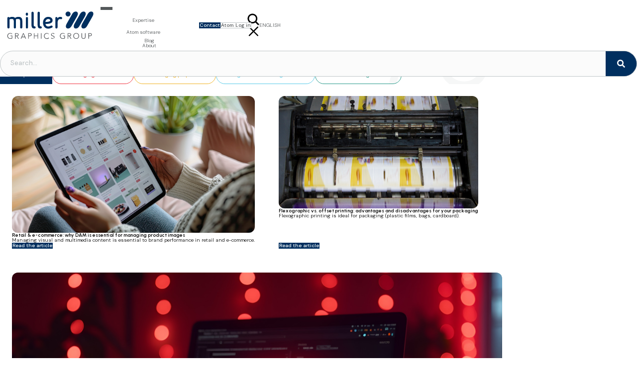

--- FILE ---
content_type: text/html; charset=UTF-8
request_url: https://www.millergraphics.com/blog
body_size: 21368
content:
<!doctype html><html lang="en"><head>
    <meta charset="utf-8">
    <title>The Artwork Packaging blog</title>
    <link rel="shortcut icon" href="https://www.millergraphics.com/hubfs/apple-touch-icon.png">
    <meta name="description" content="Stay ahead with expert insights for brand owners: packaging artwork management, packaging software, and best practices to optimise your packaging process.">
    <meta name="viewport" content="width=device-width, initial-scale=1">

    
    <meta property="og:description" content="Stay ahead with expert insights for brand owners: packaging artwork management, packaging software, and best practices to optimise your packaging process.">
    <meta property="og:title" content="The Artwork Packaging blog">
    <meta name="twitter:description" content="Stay ahead with expert insights for brand owners: packaging artwork management, packaging software, and best practices to optimise your packaging process.">
    <meta name="twitter:title" content="The Artwork Packaging blog">

    

    
<link rel="preload" as="image" href="https://www.millergraphics.com/hubfs/raw_assets/public/miller-graphics/images/backgrounds/blog-bg-shape.svg">

    <style>
a.cta_button{-moz-box-sizing:content-box !important;-webkit-box-sizing:content-box !important;box-sizing:content-box !important;vertical-align:middle}.hs-breadcrumb-menu{list-style-type:none;margin:0px 0px 0px 0px;padding:0px 0px 0px 0px}.hs-breadcrumb-menu-item{float:left;padding:10px 0px 10px 10px}.hs-breadcrumb-menu-divider:before{content:'›';padding-left:10px}.hs-featured-image-link{border:0}.hs-featured-image{float:right;margin:0 0 20px 20px;max-width:50%}@media (max-width: 568px){.hs-featured-image{float:none;margin:0;width:100%;max-width:100%}}.hs-screen-reader-text{clip:rect(1px, 1px, 1px, 1px);height:1px;overflow:hidden;position:absolute !important;width:1px}
</style>


    <style>
      :root {
  --spacing-base: 4px;
  --no-color: transparent;
  --first-color: #002F5F;
  --second-color: #59CBE8;
  --third-color: #F0B323;
  --fourth-color: #279989;
  --fifth-color: #EF3340;
  --first-accent-color: #ECF5FF;
  --second-accent-color: #E0F9FF;
  --third-accent-color: #FFFAF0;
  --fourth-accent-color: #EDFFFD;
  --fifth-accent-color: #FFF5F6;
  --default-color: #54585A;
  --black-color: #1A2632;
  --dark-gray-color: #54585A;
  --medium-gray-color: #C0C6C8;
  --light-gray-color: #FBFBFB;
  --white-color: #FFFFFF;
  --first-color-rgb: 0, 47, 95;
  --second-color-rgb: 89, 203, 232;
  --third-color-rgb: 240, 179, 35;
  --fourth-color-rgb: 39, 153, 137;
  --fifth-color-rgb: 239, 51, 64;
  --first-accent-color-rgb: 236, 245, 255;
  --second-accent-color-rgb: 224, 249, 255;
  --third-accent-color-rgb: 255, 250, 240;
  --fourth-accent-color-rgb: 237, 255, 253;
  --fifth-accent-color-rgb: 255, 245, 246;
  --default-color-rgb: 84, 88, 90;
  --black-color-rgb: 26, 38, 50;
  --dark-gray-color-rgb: 84, 88, 90;
  --medium-gray-color-rgb: 192, 198, 200;
  --light-gray-color-rgb: 251, 251, 251;
  --white-color-rgb: 255, 255, 255;
  --box-shadow: 0 calc(var(--spacing-base) * 3) calc(var(--spacing-base) * 2) 0 rgba(var(--black-color-rgb), 0.05);
  --primary-font-family: DM Sans;
  --primary-font-weight: 300;
  --primary-font-weight-medium: 500;
  --primary-font-weight-bold: 700;
  --secondary-font-family: Urbanist;
  --secondary-font-weight: 600;
  --secondary-font-weight-medium: 700;
  --secondary-font-weight-bold: 900;
  --button-font-weight: 500;
  --button-text-transform: none;
  --button-color:#FFFFFF;
  --button-hover-color:#002F5F;
  --button-background-color: #002F5F;
  --button-hover-background-color: #59CBE8;
  --button-border-width: 1px;
  --button-border-style: solid;
  --button-border-color: #002F5F;
  --button-hover-border-color: #59CBE8;
  --button-gradient-rgb: 206, 28, 92;
  --button-gradient-opacity: 1.0;
  --button-gradient-color: rgba( var(--button-gradient-rgb), var(--button-gradient-opacity));
  --button-hover-gradient-rgb: 229, 242, 246;
  --button-hover-gradient-opacity: 1.0;
  --button-hover-gradient-color: rgba( var(--button-hover-gradient-rgb), var(--button-hover-gradient-opacity));
  --link-font-weight: 500;
  --link-text-transform: none;
  --link-color: #002F5F;
  --link-hover-color: #59CBE8;
  --form-labels-color: #54585A;
  --form-help-text-color: #C0C6C8;
  --form-fields-placeholder-color: #C0C6C8;
  --form-fields-text-color: #54585A;
  --form-fields-background-color: #FBFBFB;
  --form-fields-border-color: #C0C6C8;
  --form-fields-focus-border-color: #002F5F;  
  --form-fields-border-radius: 50px;
  --form-fields-top-border-width: 1px;
  --form-fields-bottom-border-width: 1px;
  --form-fields-left-border-width: 1px;
  --form-fields-right-border-width: 1px;
  --form-fields-top-spacing: 15px;
  --form-fields-bottom-spacing: 15px;
  --form-fields-left-spacing: 20px;
  --form-fields-right-spacing: 20px;
  --form-error-labels-color: #EF3340;
  --form-button-border-radius: 50px;
  --form-button-color: #FFFFFF;
  --form-button-hover-color: #002F5F;
  --form-button-background-color: #002F5F;
  --form-button-hover-background-rgb: 229, 242, 246;
  --form-button-hover-background-opacity: 1.0;
  --form-button-hover-gradient-color: rgba(var(--form-button-hover-background-rgb), var(--form-button-hover-background-opacity));
  --form-button-background-rgb: 206, 28, 92;
  --form-button-background-opacity: 1.0;
  --form-button-gradient-color: rgba(var(--form-button-background-rgb), var(--form-button-background-opacity));
  --form-button-hover-background-color: #59CBE8;
  --form-button-border-color: #002F5F;
  --form-button-hover-border-color: #59CBE8;
  --form-button-top-spacing: 10px;
  --form-button-bottom-spacing: 10px;
  --form-button-left-spacing: 20px;
  --form-button-right-spacing: 20px;
  --form-button-horizontal-alignment: flex-start;
  --table-header-text-color: #FFFFFF;
  --table-header-background-color: #002F5F;
  --table-body-text-color: #54585A;
  --table-body-background-color: #FFFFFF;
  --table-cells-border-color: #FBFBFB;
  --table-cells-top-border-width: 1px;
  --table-cells-bottom-border-width: 1px;
  --table-cells-left-border-width: 1px;
  --table-cells-right-border-width: 1px;
  --table-cells-border-radius: 8px;
  --table-cells-top-spacing: 18px;
  --table-cells-bottom-spacing: 18px;
  --table-cells-left-spacing: 18px;
  --table-cells-right-spacing: 18px;
  --table-footer-text-color: #FFFFFF;
  --table-footer-background-color: #59CBE8;
  --menu-links-text-color: #54585A;
  --menu-links-toggles-color: #54585A;
  --menu-links-hover-toggles-color: #002F5F;
  --menu-links-background-color: #54585A;
  --menu-links-hover-background-color: #002F5F;
  --menu-links-text-hover-color: #002F5F;
  --menu-links-font-weight: 300;
  --menu-dropdowns-links-text-color: #1A2632;
  --menu-dropdowns-links-toggles-color: #1A2632;
  --menu-dropdowns-links-hover-toggles-color: #002F5F;
  --menu-dropdowns-links-background-color: #1A2632;
  --menu-dropdowns-links-hover-background-color: #002F5F;
  --menu-dropdowns-links-text-hover-color: #002F5F;
  --menu-dropdowns-background-color: #FFFFFF;
  --header-position: sticky;
  --header-border-radius: 0px;
  --header-background-color: #FFFFFF;
  --header-border-color: #C0C6C8;
  --header-scroll-background-color: #FFFFFF;
  --header-scroll-border-color: #C0C6C8;
  --header-menu-links-text-color: #54585A;
  --header-menu-links-text-hover-color: #002F5F;
  --header-menu-links-scroll-text-color: #54585A;
  --header-menu-links-scroll-text-hover-color: #002F5F;
  --header-menu-links-toggles-color: #54585A;
  --header-menu-links-hover-toggles-color: #002F5F;
  --header-menu-links-scroll-toggles-color: #54585A;
  --header-menu-links-scroll-hover-toggles-color: #002F5F;
  --header-menu-dropdowns-links-text-color: #54585A;
  --header-menu-dropdowns-links-text-hover-color: #002F5F;
  --header-menu-dropdowns-links-scroll-text-color: ;
  --header-menu-dropdowns-links-scroll-text-hover-color: ;
  --header-menu-dropdowns-links-toggles-color: #54585A;
  --header-menu-dropdowns-links-hover-toggles-color: #002F5F;
  --header-menu-dropdowns-links-scroll-toggles-color: ;
  --header-menu-dropdowns-links-scroll-hover-toggles-color: ;
  --header-menu-dropdowns-links-background-color: #54585A;
  --header-menu-dropdowns-links-hover-background-color: #002F5F;
  --header-menu-dropdowns-background-color: #FFFFFF;
  --topbar-background-color: #FBFBFB;
  --topbar-border-color: #1A2632;
  --topbar-scroll-background-color: #FBFBFB;
  --topbar-scroll-border-color: #1A2632;
  --topbar-menu-links-text-color: #1A2632;
  --topbar-menu-links-text-hover-color: #002F5F;
  --topbar-menu-links-scroll-text-color: ;
  --topbar-menu-links-scroll-text-hover-color: ;
  --topbar-menu-links-font-weight: 300;
  --body-background-color: #FFFFFF;
  --footer-background-color: #002F5F;
  --footer-border-color: rgba(0, 47, 95, 0%);
  --footer-link-color: #FBFBFB;
  --footer-link-hover-color: #59cbe8;
  --footer-link-toggles-color: #FBFBFB;
  --footer-link-toggles-hover-color: #59cbe8;
  --footer-link-font-weight: 300;
  --footer-dropdown-background-color: #1A2632;
  --footer-dropdown-link-color: ;
  --footer-dropdown-link-hover-color: ;
  --footer-dropdown-link-toggles-color: ;
  --footer-dropdown-link-toggles-hover-color: ;
  --copyright-background-color: #002F5F;
  --copyright-border-color: rgba(84, 88, 90, 0%);
  --square: 100%;
  --four-three: 75%;
  --three-four: 125%;
  --sixteen-nine: 56.25%;
  --nine-sixteen: 156.25%;
  --sixteen-ten: 45%;
  --ten-sixteen: 165%;
  --sixteen-eleven: 35%;
  --eleven-sixteen: 175%;
  --rounded-no: 0;
  --rounded-small: calc(var(--spacing-base) / 3);
  --rounded-medium: var(--spacing-base);
  --rounded-large: calc(var(--spacing-base) * 2);
  --rounded-full: calc(var(--spacing-base) * 100);
  --pre-font-family: DM Sans;
  --body-font-family: DM Sans;
  --small-font-family: DM Sans;
  --extra-small-font-family: DM Sans;
  --display-font-family: Urbanist;
  --h1-font-family: Urbanist;
  --h2-font-family: Urbanist;
  --h3-font-family: Urbanist;
  --h4-font-family: Urbanist;
  --h5-font-family: Urbanist;
  --h6-font-family: Urbanist;
  --pre-letter-spacing: 0.3ch;
  --pre-text-transform: uppercase;
  --short-transition: 150ms;
  --normal-transition: 300ms;
  --long-transition: 600ms;
}

@media (width <= 992px) {
  :root {
    --max-width: 560px;
    --sections-top-spacing: 40px;
    --sections-bottom-spacing: 40px;
    --sections-left-spacing: 0px;
    --sections-right-spacing: 0px;
    --first-section-top-spacing: 40px;
    --first-section-bottom-spacing: 40px;
    --first-section-left-spacing: 0px;
    --first-section-right-spacing: 0px;
    --columns-gap: 16px;
    --rows-gap: 32px;
    --rows-border-radius: 8px;
    --display-font-weight: 600;
    --display-font-weight-bold: 700;
    --display-color: #1A2632;
    --display-text-transform: none;
    --display-font-size: 72px;
    --display-line-height: 0.75;
    --h1-font-weight: 600;
    --h1-font-weight-bold: 700;
    --h1-color: #1A2632;
    --h1-text-transform: none;
    --h1-font-size: 36px;
    --h1-line-height: 46px;
    --h2-font-weight: 600;
    --h2-font-weight-bold: 700;
    --h2-color: #1A2632;
    --h2-text-transform: none;
    --h2-font-size: 32px;
    --h2-line-height: 40px;
    --h3-font-weight: 600;
    --h3-font-weight-bold: 700;
    --h3-color: #1A2632;
    --h3-text-transform: none;
    --h3-font-size: 30px;
    --h3-line-height: 38px;
    --h4-font-weight: 600;
    --h4-font-weight-bold: 700;
    --h4-color: #1A2632;
    --h4-text-transform: none;
    --h4-font-size: 28px;
    --h4-line-height: 34px;
    --h5-font-weight: 600;
    --h5-font-weight-bold: 700;
    --h5-color: #1A2632;
    --h5-text-transform: none;
    --h5-font-size: 24px;
    --h5-line-height: 32px;
    --h6-font-weight: 600;
    --h6-font-weight-bold: 700;
    --h6-color: #1A2632;
    --h6-text-transform: none;
    --h6-font-size: 20px;
    --h6-line-height: 30px;
    --body-font-weight: 300;
    --body-font-weight-bold: 700;
    --body-font-color: #54585A;
    --body-text-transform: none;
    --body-font-size: 16px;
    --body-line-height: 28px;
    --pre-font-size: 14.0px;
    --pre-line-height: 24.5px;
    --small-font-size: 14.0px;
    --small-line-height: 24.5px;
    --small-font-weight-bold: 700;
    --extra-small-font-size: 10.656px;
    --extra-small-line-height: 18.648px;
    --extra-small-font-weight-bold: 700;
    --button-border-radius: 50px;
    --button-top-spacing: 10px;
    --button-bottom-spacing: 10px;
    --button-left-spacing: 15px;
    --button-right-spacing: 20px;
    --menu-links-font-size: 16px;
    --menu-links-line-height: 28px;
    --menu-links-top-spacing: 10px;
    --menu-links-bottom-spacing: 10px;
    --menu-links-left-spacing: 0px;
    --menu-links-right-spacing: 0px;
    --menu-dropdowns-links-font-size: 16px;
    --menu-dropdowns-links-line-height: 28px;
    --menu-dropdowns-links-top-spacing: 10px;
    --menu-dropdowns-links-bottom-spacing: 10px;
    --menu-dropdowns-links-left-spacing: 10px;
    --menu-dropdowns-links-right-spacing: 10px;
    --menu-dropdowns-top-spacing: 10px;
    --menu-dropdowns-bottom-spacing: 10px;
    --menu-dropdowns-left-spacing: 25px;
    --menu-dropdowns-right-spacing: 25px;
    --menu-dropdowns-border-radius: 8px;
    --header-top-spacing: 20px;
    --header-bottom-spacing: 20px;
    --header-left-spacing: 0px;
    --header-right-spacing: 0px;
    --header-scroll-top-spacing: 20px;
    --header-scroll-bottom-spacing: 20px;
    --header-scroll-left-spacing: 0px;
    --header-scroll-right-spacing: 0px;
    --header-menu-links-font-size: 16px;
    --header-menu-links-line-height: 28px;
    --header-menu-dropdowns-links-font-size: 16px;
    --header-menu-dropdowns-links-line-height: 28px;
    --header-menu-links-top-spacing: 10px;
    --header-menu-links-bottom-spacing: 10px;
    --header-menu-links-left-spacing: 0px;
    --header-menu-links-right-spacing: 0px;
    --header-menu-dropdowns-top-spacing: 10px;
    --header-menu-dropdowns-bottom-spacing: 10px;
    --header-menu-dropdowns-left-spacing: 25px;
    --header-menu-dropdowns-right-spacing: 25px;
    --topbar-top-spacing: 0px;
    --topbar-bottom-spacing: 0px;
    --topbar-left-spacing: 20px;
    --topbar-right-spacing: 20px;
    --topbar-menu-links-font-size: 16px;
    --topbar-menu-links-line-height: 28px;
    --topbar-menu-links-top-spacing: 0px;
    --topbar-menu-links-bottom-spacing: 0px;
    --topbar-menu-links-left-spacing: 10px;
    --topbar-menu-links-right-spacing: 10px;
    --footer-top-spacing: 60px;
    --footer-bottom-spacing: 60px;
    --footer-left-spacing: 0px;
    --footer-right-spacing: 0px;
    --footer-link-font-size: 16px;
    --footer-link-line-height: 20px;
    --footer-link-top-spacing: 10px;
    --footer-link-bottom-spacing: 10px;
    --footer-link-left-spacing: 0px;
    --footer-link-right-spacing: 0px;
    --footer-dropdowns-link-font-size: 16px;
    --footer-dropdowns-link-line-height: 20px;
    --footer-dropdowns-link-top-spacing: 10px;
    --footer-dropdowns-link-bottom-spacing: 10px;
    --footer-dropdowns-link-left-spacing: 0px;
    --footer-dropdowns-link-right-spacing: 0px;
    --copyright-top-spacing: 20px;
    --copyright-bottom-spacing: 20px;
    --copyright-left-spacing: 0px;
    --copyright-right-spacing: 0px;
    --span1-width: 100%;
    --span2-width: 100%;
    --span3-width: 100%;
    --span4-width: 100%;
    --span5-width: 100%;
    --span6-width: 100%;
    --span7-width: 100%;
    --span8-width: 100%;
    --span9-width: 100%;
    --span10-width: 100%;
    --span11-width: 100%;
    --span12-width: 100%;
  }
}

@media (width >= 993px) and (width <= 1366px) {
  :root {
    --max-width: 960px;
    --sections-top-spacing: 60px;
    --sections-bottom-spacing: 60px;
    --sections-left-spacing: 0px;
    --sections-right-spacing: 0px;
    --first-section-top-spacing: 80px;
    --first-section-bottom-spacing: 80px;
    --first-section-left-spacing: 0px;
    --first-section-right-spacing: 0px;
    --columns-gap: 12px;
    --rows-gap: 24px;
    --rows-border-radius: 8px;
    --display-font-weight: 600;
    --display-font-weight-bold: 900;
    --display-color: #1A2632;
    --display-text-transform: none;
    --display-font-size: 100px;
    --display-line-height: 0.75;
    --h1-font-weight: 600;
    --h1-font-weight-bold: 900;
    --h1-color: #1A2632;
    --h1-text-transform: none;
    --h1-font-size: 50px;
    --h1-line-height: 60px;
    --h2-font-weight: 600;
    --h2-font-weight-bold: 900;
    --h2-color: #1A2632;
    --h2-text-transform: none;
    --h2-font-size: 40px;
    --h2-line-height: 50px;
    --h3-font-weight: 600;
    --h3-font-weight-bold: 900;
    --h3-color: #1A2632;
    --h3-text-transform: none;
    --h3-font-size: 40px;
    --h3-line-height: 50px;
    --h4-font-weight: 600;
    --h4-font-weight-bold: 900;
    --h4-color: #1A2632;
    --h4-text-transform: none;
    --h4-font-size: 32px;
    --h4-line-height: 40px;
    --h5-font-weight: 600;
    --h5-font-weight-bold: 900;
    --h5-color: #1A2632;
    --h5-text-transform: none;
    --h5-font-size: 26px;
    --h5-line-height: 34px;
    --h6-font-weight: 600;
    --h6-font-weight-bold: 900;
    --h6-color: #1A2632;
    --h6-text-transform: none;
    --h6-font-size: 20px;
    --h6-line-height: 28px;
    --body-font-weight: 300;
    --body-font-weight-bold: 700;
    --body-font-color: #54585A;
    --body-text-transform: none;
    --body-font-size: 18px;
    --body-line-height: 30px;
    --pre-font-size: 15.75px;
    --pre-line-height: 26.25px;
    --small-font-size: 15.75px;
    --small-line-height: 26.25px;
    --small-font-weight-bold: 700;
    --extra-small-font-size: 11.988000000000001px;
    --extra-small-line-height: 19.98px;
    --extra-small-font-weight-bold: 700;
    --button-border-radius: 50px;
    --button-top-spacing: 12px;
    --button-bottom-spacing: 12px;
    --button-left-spacing: 30px;
    --button-right-spacing: 30px;
    --menu-links-font-size: 16px;
    --menu-links-line-height: 28px;
    --menu-links-top-spacing: 10px;
    --menu-links-bottom-spacing: 10px;
    --menu-links-left-spacing: 15px;
    --menu-links-right-spacing: 15px;
    --menu-dropdowns-links-font-size: 16px;
    --menu-dropdowns-links-line-height: 28px;
    --menu-dropdowns-links-top-spacing: 10px;
    --menu-dropdowns-links-bottom-spacing: 10px;
    --menu-dropdowns-links-left-spacing: 10px;
    --menu-dropdowns-links-right-spacing: 10px;
    --menu-dropdowns-top-spacing: 10px;
    --menu-dropdowns-bottom-spacing: 10px;
    --menu-dropdowns-left-spacing: 25px;
    --menu-dropdowns-right-spacing: 25px;
    --menu-dropdowns-border-radius: 8px;
    --header-top-spacing: 20px;
    --header-bottom-spacing: 20px;
    --header-left-spacing: 0px;
    --header-right-spacing: 0px;
    --header-scroll-top-spacing: 20px;
    --header-scroll-bottom-spacing: 20px;
    --header-scroll-left-spacing: 0px;
    --header-scroll-right-spacing: 0px;
    --header-menu-links-font-size: 18px;
    --header-menu-links-line-height: 30px;
    --header-menu-dropdowns-links-font-size: 18px;
    --header-menu-dropdowns-links-line-height: 30px;
    --header-menu-links-top-spacing: 10px;
    --header-menu-links-bottom-spacing: 10px;
    --header-menu-links-left-spacing: 12px;
    --header-menu-links-right-spacing: 12px;
    --header-menu-dropdowns-top-spacing: 10px;
    --header-menu-dropdowns-bottom-spacing: 10px;
    --header-menu-dropdowns-left-spacing: 25px;
    --header-menu-dropdowns-right-spacing: 25px;
    --topbar-top-spacing: 0px;
    --topbar-bottom-spacing: 0px;
    --topbar-left-spacing: 20px;
    --topbar-right-spacing: 20px;
    --topbar-menu-links-font-size: 16px;
    --topbar-menu-links-line-height: 28px;
    --topbar-menu-links-top-spacing: 0px;
    --topbar-menu-links-bottom-spacing: 0px;
    --topbar-menu-links-left-spacing: 10px;
    --topbar-menu-links-right-spacing: 10px;
    --footer-top-spacing: 60px;
    --footer-bottom-spacing: 60px;
    --footer-left-spacing: 0px;
    --footer-right-spacing: 0px;
    --footer-link-font-size: 16px;
    --footer-link-line-height: 20px;
    --footer-link-top-spacing: 10px;
    --footer-link-bottom-spacing: 10px;
    --footer-link-left-spacing: 15px;
    --footer-link-right-spacing: 15px;
    --footer-dropdowns-link-font-size: 16px;
    --footer-dropdowns-link-line-height: 20px;
    --footer-dropdowns-link-top-spacing: 10px;
    --footer-dropdowns-link-bottom-spacing: 10px;
    --footer-dropdowns-link-left-spacing: 0px;
    --footer-dropdowns-link-right-spacing: 0px;
    --copyright-top-spacing: 20px;
    --copyright-bottom-spacing: 20px;
    --copyright-left-spacing: 0px;
    --copyright-right-spacing: 0px;
    --span1-width: 8.333%;
    --span2-width: 16.666%;
    --span3-width: 25%;
    --span4-width: 33.333%;
    --span5-width: 41.666%;
    --span6-width: 50%;
    --span7-width: 58.333%;
    --span8-width: 66.666%;
    --span9-width: 75%;
    --span10-width: 83.333%;
    --span11-width: 91.666%;
    --span12-width: 100%;
  }
}

@media (width >= 1367px) {
  :root {
    --max-width: 1300px;
    --sections-top-spacing: 80px;
    --sections-bottom-spacing: 80px;
    --sections-left-spacing: 0px;
    --sections-right-spacing: 0px;
    --first-section-top-spacing: 120px;
    --first-section-bottom-spacing: 120px;
    --first-section-left-spacing: 0px;
    --first-section-right-spacing: 0px;
    --columns-gap: 16px;
    --rows-gap: 32px;
    --rows-border-radius: 8px;
    --display-font-weight: 600;
    --display-font-weight-bold: 900;
    --display-color: #002F5F;
    --display-text-transform: none;
    --display-font-size: 180px;
    --display-line-height: 0.75;
    --h1-font-weight: 600;
    --h1-font-weight-bold: 900;
    --h1-color: #002F5F;
    --h1-text-transform: none;
    --h1-font-size: 60px;
    --h1-line-height: 70px;
    --h2-font-weight: 600;
    --h2-font-weight-bold: 900;
    --h2-color: #002F5F;
    --h2-text-transform: none;
    --h2-font-size: 50px;
    --h2-line-height: 60px;
    --h3-font-weight: 600;
    --h3-font-weight-bold: 900;
    --h3-color: #002F5F;
    --h3-text-transform: none;
    --h3-font-size: 40px;
    --h3-line-height: 50px;
    --h4-font-weight: 600;
    --h4-font-weight-bold: 900;
    --h4-color: #002F5F;
    --h4-text-transform: none;
    --h4-font-size: 32px;
    --h4-line-height: 40px;
    --h5-font-weight: 600;
    --h5-font-weight-bold: 900;
    --h5-color: #002F5F;
    --h5-text-transform: none;
    --h5-font-size: 26px;
    --h5-line-height: 34px;
    --h6-font-weight: 600;
    --h6-font-weight-bold: 900;
    --h6-color: #002F5F;
    --h6-text-transform: none;
    --h6-font-size: 20px;
    --h6-line-height: 28px;
    --body-font-weight: 300;
    --body-font-weight-bold: 700;
    --body-font-color: #54585A;
    --body-text-transform: none;
    --body-font-size: 18px;
    --body-line-height: 30px;
    --pre-font-size: 15.75px;
    --pre-line-height: 26.25px;
    --small-font-size: 15.75px;
    --small-line-height: 26.25px;
    --small-font-weight-bold: 700;
    --extra-small-font-size: 11.988000000000001px;
    --extra-small-line-height: 19.98px;
    --extra-small-font-weight-bold: 700;
    --button-border-radius: 50px;
    --button-top-spacing: 12px;
    --button-bottom-spacing: 12px;
    --button-left-spacing: 30px;
    --button-right-spacing: 30px;
    --menu-links-font-size: 16px;
    --menu-links-line-height: 28px;
    --menu-links-top-spacing: 10px;
    --menu-links-bottom-spacing: 10px;
    --menu-links-left-spacing: 25px;
    --menu-links-right-spacing: 25px;
    --menu-dropdowns-links-font-size: 16px;
    --menu-dropdowns-links-line-height: 28px;
    --menu-dropdowns-links-top-spacing: 10px;
    --menu-dropdowns-links-bottom-spacing: 10px;
    --menu-dropdowns-links-left-spacing: 0px;
    --menu-dropdowns-links-right-spacing: 0px;
    --menu-dropdowns-top-spacing: 10px;
    --menu-dropdowns-bottom-spacing: 10px;
    --menu-dropdowns-left-spacing: 25px;
    --menu-dropdowns-right-spacing: 25px;
    --menu-dropdowns-border-radius: 8px;
    --header-top-spacing: 20px;
    --header-bottom-spacing: 20px;
    --header-left-spacing: 0px;
    --header-right-spacing: 0px;
    --header-scroll-top-spacing: 20px;
    --header-scroll-bottom-spacing: 20px;
    --header-scroll-left-spacing: 0px;
    --header-scroll-right-spacing: 0px;
    --header-menu-links-font-size: 18px;
    --header-menu-links-line-height: 30px;
    --header-menu-dropdowns-links-font-size: 18px;
    --header-menu-dropdowns-links-line-height: 30px;
    --header-menu-links-top-spacing: 10px;
    --header-menu-links-bottom-spacing: 10px;
    --header-menu-links-left-spacing: 16px;
    --header-menu-links-right-spacing: 16px;
    --header-menu-dropdowns-top-spacing: 10px;
    --header-menu-dropdowns-bottom-spacing: 10px;
    --header-menu-dropdowns-left-spacing: 25px;
    --header-menu-dropdowns-right-spacing: 25px;
    --topbar-top-spacing: 0px;
    --topbar-bottom-spacing: 0px;
    --topbar-left-spacing: 20px;
    --topbar-right-spacing: 20px;
    --topbar-menu-links-font-size: 16px;
    --topbar-menu-links-line-height: 28px;
    --topbar-menu-links-top-spacing: 0px;
    --topbar-menu-links-bottom-spacing: 0px;
    --topbar-menu-links-left-spacing: 10px;
    --topbar-menu-links-right-spacing: 10px;
    --footer-top-spacing: 60px;
    --footer-bottom-spacing: 60px;
    --footer-left-spacing: 0px;
    --footer-right-spacing: 0px;
    --footer-link-font-size: 16px;
    --footer-link-line-height: 20px;
    --footer-link-top-spacing: 10px;
    --footer-link-bottom-spacing: 10px;
    --footer-link-left-spacing: 25px;
    --footer-link-right-spacing: 25px;
    --footer-dropdowns-link-font-size: 16px;
    --footer-dropdowns-link-line-height: 20px;
    --footer-dropdowns-link-top-spacing: 10px;
    --footer-dropdowns-link-bottom-spacing: 10px;
    --footer-dropdowns-link-left-spacing: 0px;
    --footer-dropdowns-link-right-spacing: 0px;
    --copyright-top-spacing: 20px;
    --copyright-bottom-spacing: 20px;
    --copyright-left-spacing: 0px;
    --copyright-right-spacing: 0px;
    --span1-width: 8.333%;
    --span2-width: 16.666%;
    --span3-width: 25%;
    --span4-width: 33.333%;
    --span5-width: 41.666%;
    --span6-width: 50%;
    --span7-width: 58.333%;
    --span8-width: 66.666%;
    --span9-width: 75%;
    --span10-width: 83.333%;
    --span11-width: 91.666%;
    --span12-width: 100%;
  }
}




      html, body, div, span, applet, object, iframe,
h1, h2, h3, h4, h5, h6, p, blockquote, pre,
a, abbr, acronym, address, big, cite, code,
del, dfn, em, img, ins, kbd, q, s, samp,
small, strike, strong, sub, sup, tt, var,
b, u, i, center,
dl, dt, dd, ol, ul, li,
fieldset, form, label, legend,
table, caption, tbody, tfoot, thead, tr, th, td,
article, aside, canvas, details, embed, 
figure, figcaption, footer, header, hgroup, 
menu, nav, output, ruby, section, summary,
time, mark, audio, video {
  margin: 0;
  padding: 0;
  border: 0;
  font-size: 100%;

  /* font: inherit; */
  vertical-align: baseline;
  box-sizing: border-box;
}

article, aside, details, figcaption, figure, 
footer, header, hgroup, menu, nav, section {
  display: block;
}

body {
  line-height: 1;
  background-color: var(--body-background-color);
  font-family: var(--primary-font-family);
  font-weight: var(--primary-font-weight);
}

ol, ul {
  list-style: none;
}

blockquote, q {
  quotes: none;
}

blockquote::before, blockquote::after,
q::before, q::after {
  content: '';
  content: none;
}

* {
  box-sizing: border-box;
}

table {
  border-spacing: 0;
  width: 100%;
  border-collapse: collapse;
  margin-bottom: 1.4rem;
  overflow-wrap: break-word;
  background-color: var(--table-body-background-color);
  border-radius: var(--table-cells-border-radius);
  overflow: hidden;
}

table td,
table th {
  vertical-align: top;
  border-width: var(--table-cells-top-border-width) var(--table-cells-right-border-width) var(--table-cells-bottom-border-width) var(--table-cells-left-border-width);
  border-style: solid;
  border-color: var(--table-cells-border-color);
  padding: var(--table-cells-top-spacing) var(--table-cells-right-spacing) var(--table-cells-bottom-spacing) var(--table-cells-left-spacing);
  color: var(--table-body-text-color);
}

table thead {
  border-top-width: var(--table-cells-top-border-width);
  border-left-width: var(--table-cells-left-border-width);
  border-right-width: var(--table-cells-right-border-width);
  border-style: solid;
  border-color: var(--table-cells-border-color);
}

table thead tr {
  background-color: var(--table-header-background-color);
}

table thead th {
  vertical-align: bottom;
  color: var(--table-header-text-color);
}

table thead > tr:first-child > th:first-child {
  border-top-left-radius: var(--table-cells-border-radius);
}

table thead > tr:first-child > th:last-child {
  border-top-right-radius: var(--table-cells-border-radius);
}

table tbody {
  border-left-width: var(--table-cells-left-border-width);
  border-right-width: var(--table-cells-right-border-width);
  border-style: solid;
  border-color: var(--table-cells-border-color);
}

table tbody tr {
  background-color: var(--table-body-background-color);
}

table tfoot {
  border-bottom-width: var(--table-cells-top-border-width);
  border-left-width: var(--table-cells-left-border-width);
  border-right-width: var(--table-cells-right-border-width);
  border-style: solid;
  border-color: var(--table-cells-border-color);
}

table tfoot tr {
  background-color: var(--table-footer-background-color);
}

table tfoot td {
  color: var(--table-footer-text-color);
}

table tfoot > tr:last-child > td:first-child {
  border-bottom-left-radius: var(--table-cells-border-radius);
}

table tfoot > tr:last-child > td:last-child {
  border-bottom-right-radius: var(--table-cells-border-radius);
}

[data-global-resource-path] > .container-fluid > .row-fluid-wrapper > .row-fluid > .widget-type-cell {
  padding-left: 0;
  padding-right: 0;
}

body main::before {
  content: '';
  width: 100%;
  height: 100%;
  position: absolute;
  top: 0;
  left: 0;
  z-index: 10;
  pointer-events: none;
  user-select: none;
  backdrop-filter: blur(0);
  background-color: rgba( var(--first-color-rgb), 0%);
  transition: backdrop-filter var(--normal-transition) ease-in-out, background var(--normal-transition) ease-in-out;
}

body.body--menu-open main::before,
body.body--menu-active main::before {
  background-color: rgba( var(--black-color-rgb), 25%);
}

.icon {
  display: inline-flex;
  flex-flow: column;
  align-items: center;
  justify-content: center;
  min-width: calc(var(--spacing-base) * 6);
  min-height: calc(var(--spacing-base) * 6);
}

svg *[fill] {
  transition: fill var(--normal-transition) ease-in-out;
}

svg *[stroke] {
  transition: stroke var(--normal-transition) ease-in-out;
}

.animated__word, .animated__character {
  display: inline-block;
}

.body-wrapper .dnd-section.dnd-section--popup,
main > .container-fluid > .row-fluid-wrapper > .row-fluid > .widget-span > .dnd-section:not(:first-child),
main > .container-fluid > .row-fluid-wrapper > .row-fluid > .widget-span > [data-global-resource-path] > .container-fluid > .row-fluid-wrapper > .row-fluid > .widget-type-cell > .dnd-section {
  padding: var(--sections-top-spacing) var(--sections-right-spacing) var(--sections-bottom-spacing) var(--sections-left-spacing);
}

.body-wrapper .dnd-section.dnd-section--popup {
  position: fixed;
  top: 0;
  left: 0;
  width: 100dvw;
  height: 100dvh;
  z-index: 100;
  background-color: rgba(0, 0, 0 , 50%);
  backdrop-filter: blur(10px);
  opacity: 1;
  transition: opacity var(--normal-transition) ease-in-out;
}

.body-wrapper .dnd-section.dnd-section--popup:not(.dnd-section--popup-open) {
  opacity: 0;
  pointer-events: none;
  user-select: none;
}

.body-wrapper .dnd-section.dnd-section--popup .popup-container {
  display: flex;
  flex-flow: column;
  background: var(--white-color);
  border-radius: calc(var(--spacing-base) * 8);
  padding: calc(var(--spacing-base) * 8);
  row-gap: var(--rows-gap);
}

.body-wrapper .dnd-section.dnd-section--popup .popup-container .popup-container__title {
  display: flex;
  flex-flow: row;
  align-items: flex-start;
  justify-content: space-between;
  column-gap: var(--columns-gap);
}

.body-wrapper .dnd-section.dnd-section--popup .popup-container .popup-toggle {
  cursor: pointer;
}

.body-wrapper .dnd-section.dnd-section--popup .button--close-outer {
  all: unset;
  position: absolute;
  top: 0;
  left: 0;
  width: 100%;
  height: 100%;
  border-radius: 0;
  cursor: pointer;
  z-index: -1;
}

.body-wrapper .dnd-section.dnd-section--popup .button--close-inner {
  display: flex;
  flex-flow: column;
  align-items: center;
  justify-content: center;
  padding: 0;
  width: calc(var(--spacing-base) * 8);
  height: calc(var(--spacing-base) * 8);
}

main .dnd-section {
  position: relative;
  background-color: var(--body-background-color);
  overflow: hidden;
  z-index: 1;
}

main > .container-fluid > .row-fluid-wrapper > .row-fluid > .widget-span > .dnd-section:first-child,
main > .container-fluid > .row-fluid-wrapper > .row-fluid > .widget-span > [data-global-resource-path] > .container-fluid > .row-fluid-wrapper > .row-fluid > .widget-type-cell > .dnd-section:first-child {
  padding: var(--first-section-top-spacing) var(--first-section-right-spacing) var(--first-section-bottom-spacing) var(--first-section-left-spacing);
}

.dnd-section .row-fluid {
  display: flex;
  flex-flow: row wrap;
  row-gap: calc(var(--columns-gap) * 2);
}

.dnd-section > .row-fluid {
  width: 100%;
  margin-left: auto;
  margin-right: auto;
  max-width: var(--max-width);
}

.dnd-section .dnd-row > .row-fluid {
  margin-left: calc(var(--columns-gap) * -1);
  margin-right: calc(var(--columns-gap) * -1);
}

[class*="span"] {
  width: 100%;
  flex: 0 0 100%;
}

.dnd-section .row-fluid > [class*="span"] {
  display: flex;
  flex-flow: column;
  row-gap: var(--rows-gap);
  padding-left: var(--columns-gap);
  padding-right: var(--columns-gap);
}

main .dnd-section > .row-fluid > .dnd-column > .dnd-row[class*="background-color"],
main .dnd-section > .row-fluid > .dnd-column > .dnd-row[class*="background-gradient"] {
  border-radius: var(--rows-border-radius);
}

main .dnd-section.row-no-radius > .row-fluid > .dnd-column > .dnd-row[class*="background-color"],
main .dnd-section.row-no-radius > .row-fluid > .dnd-column > .dnd-row[class*="background-gradient"] {
  border-radius: 0;
}

main .dnd-section.row-no-radius-top-left > .row-fluid > .dnd-column > .dnd-row[class*="background-color"],
main .dnd-section.row-no-radius-top-left > .row-fluid > .dnd-column > .dnd-row[class*="background-gradient"] {
  border-top-left-radius: 0;
}

main .dnd-section.row-no-radius-top-right > .row-fluid > .dnd-column > .dnd-row[class*="background-color"],
main .dnd-section.row-no-radius-top-right > .row-fluid > .dnd-column > .dnd-row[class*="background-gradient"] {
  border-top-right-radius: 0;
}

main .dnd-section.row-no-radius-bottom-left > .row-fluid > .dnd-column > .dnd-row[class*="background-color"],
main .dnd-section.row-no-radius-bottom-left > .row-fluid > .dnd-column > .dnd-row[class*="background-gradient"] {
  border-bottom-left-radius: 0;
}

main .dnd-section.row-no-radius-bottom-right > .row-fluid > .dnd-column > .dnd-row[class*="background-color"],
main .dnd-section.row-no-radius-bottom-right > .row-fluid > .dnd-column > .dnd-row[class*="background-gradient"] {
  border-bottom-right-radius: 0;
}

main {
  position: relative;
  z-index: 1;
}

img {
  max-width: 100%;
  height: auto;
}

.body-wrapper.body-wrapper--full-height {
  min-height: 100vh;
}

.body-wrapper.body-wrapper--full-height,
.body-wrapper.body-wrapper--full-height .body-container-wrapper,
.body-wrapper.body-wrapper--full-height .body-container-wrapper > .container-fluid,
.body-wrapper.body-wrapper--full-height .body-container-wrapper > .container-fluid > .row-fluid-wrapper,
.body-wrapper.body-wrapper--full-height .body-container-wrapper > .container-fluid > .row-fluid-wrapper > .row-fluid,
.body-wrapper.body-wrapper--full-height .body-container-wrapper > .container-fluid > .row-fluid-wrapper > .row-fluid > .widget-span,
.body-wrapper.body-wrapper--full-height .body-container-wrapper > .container-fluid > .row-fluid-wrapper > .row-fluid > .widget-span > div:first-child {
  flex: 1 1 auto;
  display: flex;
  flex-flow: column;
  width: 100%;
}

.body-wrapper.body-wrapper--full-height .body-container-wrapper > .container-fluid > .row-fluid-wrapper > .row-fluid > .widget-span > div:first-child {
  justify-content: center;
}

.dnd-section.splashscreen {
  min-height: 90dvh;
  display: flex;
  flex-flow: column;
  justify-content: center;
}

.dnd-section .row-fluid > [class*="span"].d-none {
  display: none;
}

[class*="span"].span1 {
  width: var(--span1-width); 
  flex: 0 0 var(--span1-width); 
}

[class*="span"].span2 {
  width: var(--span2-width); 
  flex: 0 0 var(--span2-width); 
}

[class*="span"].span3 {
  width: var(--span3-width); 
  flex: 0 0 var(--span3-width); 
}

[class*="span"].span4 {
  width: var(--span4-width); 
  flex: 0 0 var(--span4-width); 
}

[class*="span"].span5 {
  width: var(--span5-width); 
  flex: 0 0 var(--span5-width); 
}

[class*="span"].span6 {
  width: var(--span6-width); 
  flex: 0 0 var(--span6-width); 
}

[class*="span"].span7 {
  width: var(--span7-width); 
  flex: 0 0 var(--span7-width); 
}

[class*="span"].span8 {
  width: var(--span8-width); 
  flex: 0 0 var(--span8-width); 
}

[class*="span"].span9 {
  width: var(--span9-width); 
  flex: 0 0 var(--span9-width); 
}

[class*="span"].span10 {
  width: var(--span10-width); 
  flex: 0 0 var(--span10-width); 
}

[class*="span"].span11 {
  width: var(--span11-width); 
  flex: 0 0 var(--span11-width); 
}

[class*="span"].span12 {
  width: var(--span12-width); 
  flex: 0 0 var(--span12-width); 
}

[class*="span"].dnd-column--auto {
  width: auto; 
  flex: 0 0 auto; 
}

[class*="span"].dnd-column--fill {
  width: auto; 
  flex: 1 1 auto; 
}

@media (width <= 992px) {
  .dnd-section .row-fluid .dnd-column--image {
    order: -1;
  }

  .dnd-section .row-fluid [class*="span"].dnd-column--spacer {
    display: none;
  }

  .dnd-row.dnd-row--swipe > .row-fluid {
    flex-flow: row;
    overflow: auto;
    -ms-overflow-style: none; 
    scrollbar-width: none;
  }

  .dnd-row.dnd-row--swipe > .row-fluid::-webkit-scrollbar {
    display: none;
  }

  .dnd-row.dnd-row--swipe > .row-fluid > [class*="span"] {
    max-width: 85%;
  }

  .dnd-section .row-fluid > [class*="span"].dnd-column.dnd-column--hidden-mobile, 
  .dnd-column.dnd-column--hidden-mobile {
    opacity: 0;
    visibility: hidden;
    max-height: 0;
    max-width: 0;
    position: absolute;
    pointer-events: none;
    user-select: none;
  }
}

picture, picture > span {
  display: inline-flex;
}

picture > span {
  width: 100%;
}

.module .module__inner:not(:has(> .row-fluid)) {
  display: flex;
  flex-flow: row wrap;
}

.dnd-column:has(> .dnd-row > .row-fluid > .dnd-module > .module:empty) {
  display: none !important;
}

@keyframes wiggle {
  0% { transform: rotate(0deg); }
  20% { transform: rotate(-15deg); }
  40% { transform: rotate(15deg); }
  60% { transform: rotate(-15deg); }
  80% { transform: rotate(15deg); }
  100% { transform: rotate(0deg); }
}

@keyframes reverse-wiggle {
  0% { transform: rotate(180deg); }
  20% { transform: rotate(195deg); }
  40% { transform: rotate(165deg); }
  60% { transform: rotate(195deg); }
  80% { transform: rotate(165deg); }
  100% { transform: rotate(180deg); }
}

@media (width <= 992px) {
  .dnd-column:has(> .dnd-row > .row-fluid > .dnd-module .hs-horizontal-spacer) {
    display: none;
    position: absolute;
    top: 0;
    left: 0;
    width: 0;
    height: 0;
    opacity: 0;
    pointer-events: none;
    user-select: none;
    overflow: hidden;
  }
}

html {
  font-size: 62.5%;
}

p, ul, ol, li, blockquote {
  color: var(--body-font-color); 
}

body b,
body strong {
  font-weight: var(--primary-font-weight-bold);
}

body i {
  font-style: italic;
}

h1, h2, h3, h4, h5, h6 {
  font-family: var(--secondary-font-family);
  font-weight: var(--secondary-font-weight);
}

h1 b, h2 b, h3 b, h4 b, h5 b, h6 b,
h1 strong, h2 strong, h3 strong, h4 strong, h5 strong, h6 strong {
  font-weight: var(--secondary-font-weight-bold);
}

.display-small { 
  font-size: calc(var(--body-font-size) * 0.875); 
  line-height: calc(var(--body-line-height) * 0.875);
}

.display-extra-small { 
  font-size: calc(var(--body-font-size) * 0.75); 
  line-height: calc(var(--body-line-height) * 0.75);
}

pre {
  all: unset;
  letter-spacing: 0.3ch;
  font-size: var(--small-font-size);
  line-height: var(--small-line-height);
  color: var(--dark-gray-color);
  text-transform: uppercase;
}

h1, .display-h1 { 
  font-size: var(--h1-font-size); 
  line-height: var(--h1-line-height); 
  font-weight: var(--h1-font-weight); 
  text-transform: var(--h1-text-transform); 
}

h1 { 
  color: var(--h1-color); 
}

.h1-bold-font-weight, 
h1 b, h1 strong,
h1.title-font b, .display-h1.title-font b,  
h1.title-font strong, .display-h1.title-font strong { 
  font-weight: var(--h1-font-weight-bold); 
}

h2, .display-h2 { 
  font-size: var(--h2-font-size); 
  line-height: var(--h2-line-height); 
  font-weight: var(--h2-font-weight); 
  text-transform: var(--h2-text-transform); 
}

h2 { 
  color: var(--h2-color); 
}

.h2-bold-font-weight, 
h2 b, h2 strong,
.display-h2.title-font b, h2.title-font b, 
.display-h2.title-font strong, h2.title-font strong { 
  font-weight: var(--h2-font-weight-bold); 
}

h3, .display-h3 { 
  font-size: var(--h3-font-size); 
  line-height: var(--h3-line-height); 
  font-weight: var(--h3-font-weight); 
  text-transform: var(--h3-text-transform); 
}

h3 { 
  color: var(--h3-color); 
}

.h3-bold-font-weight, 
h3 b, h3 strong,
.display-h3.title-font b, h3.title-font b, 
.display-h3.title-font strong, h3.title-font strong { 
  font-weight: var(--h3-font-weight-bold); 
}

h4, .display-h4 { 
  font-size: var(--h4-font-size); 
  line-height: var(--h4-line-height); 
  font-weight: var(--h4-font-weight); 
  text-transform: var(--h4-text-transform); 
}

h4 { 
  color: var(--h4-color); 
}

.h4-bold-font-weight, 
h4 b, h4 strong,
.display-h4.title-font b, h4.title-font b, 
.display-h4.title-font strong, h4.title-font strong { 
  font-weight: var(--h4-font-weight-bold); 
}

h5, .display-h5 { 
  font-size: var(--h5-font-size); 
  line-height: var(--h5-line-height); 
  font-weight: var(--h5-font-weight); 
  text-transform: var(--h5-text-transform); 
}

h5 { 
  color: var(--h5-color); 
}

.h5-bold-font-weight, 
h5 b, h5 strong,
.display-h5.title-font b, h5.title-font b, 
.display-h5.title-font strong, h5.title-font strong { 
  font-weight: var(--h5-font-weight-bold); 
}

h6, .display-h6 { 
  font-size: var(--h6-font-size); 
  line-height: var(--h6-line-height); 
  font-weight: var(--h6-font-weight); 
  text-transform: var(--h6-text-transform); 
}

h6 { 
  color: var(--h6-color); 
}

.h6-bold-font-weight, 
h6 b, h6 strong,
.display-h6.title-font b, h6.title-font b, 
.display-h6.title-font strong, h6.title-font strong { 
  font-weight: var(--h6-font-weight-bold); 
}

.display-body, 
body, 
blockquote, 
p, ul, li, a, 
input:not([type='radio'], [type='checkbox'], [type='submit']), 
select, 
textarea {
  font-size: var(--body-font-size); 
  line-height: var(--body-line-height); 
  font-weight: var(--body-font-weight); 
  text-transform: var(--body-text-transform); 
}

body b, body strong, 
blockquote b, blockquote strong, 
p b, p strong, 
ul b, ul strong, 
li b, li strong, 
a b, a strong, 
select b, select strong, 
textarea b, textarea strong,
.display-body b, .display-body strong 
input:not([type='radio'], [type='checkbox'], [type='submit']) b,
input:not([type='radio'], [type='checkbox'], [type='submit']) strong { 
  font-weight: var(--body-font-weight-bold); 
}

.body-wrapper .popup-container h1:not([class*=" mb-"], [class*=" mt-"], [class*=" pt-"], [class*=" pb-"]),
.body-wrapper .popup-container h2:not([class*=" mb-"], [class*=" mt-"], [class*=" pt-"], [class*=" pb-"]),
.body-wrapper .popup-container h3:not([class*=" mb-"], [class*=" mt-"], [class*=" pt-"], [class*=" pb-"]),
.body-wrapper .popup-container h4:not([class*=" mb-"], [class*=" mt-"], [class*=" pt-"], [class*=" pb-"]),
.body-wrapper .popup-container h5:not([class*=" mb-"], [class*=" mt-"], [class*=" pt-"], [class*=" pb-"]),
.body-wrapper .popup-container h6:not([class*=" mb-"], [class*=" mt-"], [class*=" pt-"], [class*=" pb-"]) {
  margin-bottom: 0;
}

em {
  font-style: italic;
}

.animation__word {
  white-space: nowrap;
}

.animation:not(.animated) {
  opacity: 0;
}

#hs_cos_wrapper_post_body {
  width: 100%;
}

.module.module--cards .module__inner {
  flex-flow: column;
}

.hs_cos_wrapper_type_rich_text,
.hs_blog_post_wrapper,
.module.module--custom-rich-text .module__inner {
  display: flex;
  flex-flow: column;
  gap: calc(var(--spacing-base) * 4);
}

.hs_cos_wrapper_type_rich_text ol,
.hs_cos_wrapper_type_rich_text ul,
.hs_blog_post_wrapper ul,
.hs_blog_post_wrapper ol,
.module.module--custom-rich-text .module__inner ol, 
.module.module--custom-rich-text .module__inner ul {
  text-align: left;
  display: flex;
  flex-flow: column;
  gap: calc(var(--spacing-base) * 2);
  padding-left: calc(var(--spacing-base) * 4);
}

.hs_cos_wrapper_type_rich_text ul li,
.hs_blog_post_wrapper ul li,
.module.module--custom-rich-text .module__inner ul li {
  list-style: disc;
}

.hs_cos_wrapper_type_rich_text ol li,
.hs_blog_post_wrapper ol li,
.module.module--custom-rich-text .module__inner ol li {
  list-style: decimal;
}

blockquote {
  padding-left: calc(var(--spacing-base) * 4);
  border-left: var(--spacing-base) solid var(--first-color);
  border-radius: var(--spacing-base);
}

a, .link {
  font-size: inherit;
  line-height: inherit;
  cursor: pointer;
  text-decoration: none;
  font-weight: var(--link-font-weight);
  text-transform: var(--link-text-transform);
  gap: calc(var(--spacing-base) * 2);
  color: var(--link-color);
  transition: color var(--normal-transition) ease-in-out;
}

a:hover,
.link:hover,
p .link:not(.website-logo):hover, 
p a:not(.website-logo):hover {
  color: var(--link-hover-color);
}

p .link:not(.website-logo), 
p a:not(.website-logo) {
  display: inline;
  text-decoration: underline;
}

a:not(.website-logo),
.link:not(.website-logo) {
  display: inline-flex;
  align-items: center;
}

a svg,
.link svg {
  max-width: calc(var(--spacing-base) * 4);
  max-height: calc(var(--spacing-base) * 4);
}

.module.module--buttons .module__inner {
  display: flex;
  flex-flow: row wrap;
  align-items: center;
  gap: calc(var(--spacing-base) * 4);
}

.button {
  cursor: pointer;
  position: relative;
  text-decoration: none;
  font-weight: var(--button-font-weight);
  text-transform: var(--button-text-transform);
  display: inline-flex;
  gap: calc(var(--spacing-base) * 2);
  border-width: var(--button-border-width);
  border-style: solid;
  align-items: center;
  justify-content: center;
  min-height: calc(var(--body-line-height) + var(--button-top-spacing) + var(--button-bottom-spacing));
  min-width: calc(var(--body-line-height) + var(--button-top-spacing) + var(--button-bottom-spacing));
  text-align: center;
  z-index: 1;
  overflow: hidden;
  transition: 
    color var(--normal-transition) ease-in-out,
    border-color var(--normal-transition) ease-in-out,
    background var(--normal-transition) ease-in-out;
}

.button:not(:hover) {
  color: var(--button-color);
  background-color: var(--button-background-color);
  border-color: var(--button-border-color);
}

.button:hover {
  color: var(--button-hover-color);
  background-color: var(--button-hover-background-color);
  border-color: var(--button-hover-border-color);
}

.button.icon-first {
  flex-flow: row-reverse;
}

.button:has(.icon:only-child)
.button:has(picture:only-child) {
  padding-left: var(--button-top-spacing);
  padding-right: var(--button-top-spacing);
}

.button:not(.button--small) {
  font-size: inherit;
  line-height: inherit;
  padding: var(--button-top-spacing) var(--button-right-spacing) var(--button-bottom-spacing) var(--button-left-spacing);
  border-radius: var(--button-border-radius);
}

.button.button--small {
  font-size: var(--small-font-size);
  line-height: var(--small-line-height);
  padding: calc(var(--button-top-spacing) / 2) calc(var(--button-right-spacing) / 2) calc(var(--button-bottom-spacing) / 2) calc(var(--button-left-spacing) / 2);
  border-radius: calc(var(--button-border-radius) / 2);
  min-height: calc(var(--body-line-height) + calc(var(--button-top-spacing) / 2) + calc(var(--button-bottom-spacing) / 2));
  min-width: calc(var(--body-line-height) + calc(var(--button-top-spacing) / 2) + calc(var(--button-bottom-spacing) / 2));
}

.button.button--small::before {
  border-radius: calc(calc(var(--button-border-radius) / 2) + calc(var(--button-border-width) * 2));
}

.button svg {
  width: calc(var(--spacing-base) * 6);
  height: calc(var(--spacing-base) * 6);  
  max-width: calc(var(--spacing-base) * 6);
  max-height: calc(var(--spacing-base) * 6);
}

.button svg *[fill]:not([stroke]),
.button svg *:not([fill], [stroke]) {
  fill: var(--button-color);
}

.button svg *[stroke]:not([fill]) {
  stroke: var(--button-color);
}

.button:hover svg *[fill]:not([stroke]),
.button:hover svg *:not([fill], [stroke]) {
  fill: var(--button-hover-color);
}

.button svg:hover *[stroke]:not([fill]) {
  stroke: var(--button-hover-color);
}

.module.module--logo .module__inner {
  display: flex;
  flex-flow: row wrap;
}

.module.module--logo .module__inner a,
.module.module--logo .module__inner span {
  display: flex;
  flex-flow: column;
  align-items: center;
  justify-content: center;
}

@media (width <= 992px) {
  .module__inner.scroll-snap-mobile {
    width: calc(100dvw - 17px);
    max-width: calc(100dvw - 17px);
    left: 50%;
    transform: translate(-50%);
    position: relative;
    padding-left: calc((100% - var(--columns-gap) - var(--max-width)) / 2);
    flex-flow: row;
  }  

  .module .module__inner.scroll-snap-mobile .scroll-snap-container {
    display: flex;
    flex-flow: row;
    justify-content: flex-start;
    max-width: 100%;
    overflow: auto;
    scroll-snap-type: x mandatory;
    -ms-overflow-style: none;
    scrollbar-width: none;    
  }

  .module .module__inner.scroll-snap-mobile .scroll-snap-container::-webkit-scrollbar {
    display: none;
  }  

  .module .module__inner.scroll-snap-mobile .scroll-snap-element.scroll-snap-element--big {
    flex: 0 0 90%;
  }

  .module .module__inner.scroll-snap-mobile .scroll-snap-element {
    display: flex;
    flex-flow: row;
    scroll-snap-align: start;
    flex: 0 0 40%;
  }

  .module .module__inner.scroll-snap-mobile .scroll-snap-element::before, 
  .module .module__inner.scroll-snap-mobile .scroll-snap-container::after {
    content: "";
    display: flex;
    width: var(--columns-gap);
    flex: 0 0 var(--columns-gap);
  }
}
      
      .header {
  left: 0;
  position: var(--header-position);
  top: 0;
  transform: translateY(0);
  width: 100%;
  z-index: 15;
  transition:
    background var(--normal-transition) ease-in-out,
    transform var(--normal-transition) ease-in-out;
}

.header-section {
  position: relative;
}

.header-section,
.header-section > .row-fluid-wrapper {
  transition:
    transform var(--normal-transition) ease-in-out,
    padding var(--normal-transition) ease-in-out,
    background-color var(--normal-transition) ease-in-out,
    border-color var(--normal-transition) ease-in-out;
}

.header:not(.header--boxed) .header-section {
  border-bottom-width: 1px;
  border-bottom-style: solid;
}

.header.header--boxed .header-section > .row-fluid-wrapper {
  border-width: 1px;
  border-style: solid;
}

.header:not(.header--boxed) .header-section,
.header.header--boxed .header-section > .row-fluid-wrapper {
  border-color: var(--header-border-color);
  background-color: var(--header-background-color);
  border-radius: var(--header-border-radius);
}

.header.header--boxed:not(.header--full-width) .header-section > .row-fluid-wrapper {
  max-width: calc(var(--max-width) + var(--header-left-spacing) + var(--header-right-spacing));
  margin-inline: auto;
}

.header.header--glass .header-section {
  backdrop-filter: blur(10px);
}

.header:not(.header--boxed).header--scrolled .header-section,
.header.header--boxed.header--scrolled .header-section > .row-fluid-wrapper {
  background-color: var(--header-scroll-background-color);
  border-color: var(--header-scroll-border-color);
}

.header-section:not(.header--default) > .row-fluid-wrapper,
.header:not(.header--scrolled, .header--default) .header-section {
  padding: var(--header-top-spacing) var(--header-right-spacing) var(--header-bottom-spacing) var(--header-left-spacing);
}

.header.header--scrolled .header-section > .row-fluid-wrapper,
.header.header--scrolled:not(.header--default) .header-section {
  padding: var(--header-scroll-top-spacing) var(--header-scroll-right-spacing) var(--header-scroll-bottom-spacing) var(--header-scroll-left-spacing);
}

.header.header--scrolled-down .header-section {
  transform: translateY(-100%);
}

.header .dnd-section > .row-fluid {
  align-items: center;
}

.header.scrolled--down {
  transform: translateY(-300%);
  pointer-events: none;
}

.header.scrolled--up {
  transform: translateY(0%);
}

.header.header--full-width .dnd-section > .row-fluid {
  max-width: 100%;
}

.header .module__menu > .module__inner {
  margin-left: calc(var(--header-menu-links-left-spacing)* -1);
  margin-right: calc(var(--header-menu-links-right-spacing)* -1);
}

.header .module__menu .module__menu--list .module__menu--list-item .module__menu--list-item-link, 
.header .module__menu .module__menu--list .module__menu--list-item.module__menu-list-item--button {
  font-size: var(--header-menu-links-font-size);
  line-height: var(--header-menu-links-line-height);
  padding: var(--header-menu-links-top-spacing) var(--header-menu-links-right-spacing) var(--header-menu-links-bottom-spacing) var(--header-menu-links-left-spacing);
}

.header .module__menu .module__menu--list:not(.module__menu--list-depth-1) .module__menu--list-item .module__menu--list-item-link {
  font-size: var(--header-menu-dropdowns-links-font-size);
  line-height: var(--header-menu-dropdowns-links-line-height);
}

.header:not(.header--scrolled) .module__menu .module__menu--list:not(.module__menu--list-depth-1) .module__menu--list-item .module__menu--list-item-link {
  color: var(--header-menu-dropdowns-links-text-color);
}

.header:not(.header--scrolled) .module__menu .module__menu--list:not(.module__menu--list-depth-1) .module__menu--list-item .module__menu--list-item-link:hover {
  color: var(--header-menu-dropdowns-links-text-hover-color);
}

.header.header--scrolled .module__menu .module__menu--list:not(.module__menu--list-depth-1) .module__menu--list-item .module__menu--list-item-link {
  color: var(--header-menu-dropdowns-links-text-color);
}

.header.header--scrolled .module__menu .module__menu--list:not(.module__menu--list-depth-1) .module__menu--list-item .module__menu--list-item-link:hover {
  color: var(--header-menu-dropdowns-links-text-hover-color);
}

.header:not(.header--scrolled) .header-section .module__menu .module__menu--list:not(.module__menu--list-depth-1) .module__menu--list-item-toggle span {
  background-color: var(--header-menu-dropdowns-links-toggles-color);
}

.header:not(.header--scrolled) .header-section .module__menu .module__menu--list:not(.module__menu--list-depth-1) .module__menu--list-item:hover .module__menu--list-item-toggle span {
  background-color: var(--header-menu-dropdowns-links-hover-toggles-color);
}

.header.header--scrolled .header-section .module__menu .module__menu--list:not(.module__menu--list-depth-1) .module__menu--list-item-toggle span {
  background-color: var(--header-menu-dropdowns-links-scroll-toggles-color);
}

.header.header--scrolled .header-section .module__menu .module__menu--list:not(.module__menu--list-depth-1) .module__menu--list-item:hover .module__menu--list-item-toggle span {
  background-color: var(--header-menu-dropdowns-links-scroll-hover-toggles-color);
}

.header-section .module--buttons .button, 
.header-section .module--search-input input:not([type='radio'], [type='checkbox'], [type='submit']) {
  font-size: var(--header-menu-links-font-size);
  line-height: var(--header-menu-links-line-height);
}

.header:not(.header--scrolled) .header-section .module__menu .module__menu--list-item-toggle span {
  background-color: var(--header-menu-links-toggles-color);
}

.header:not(.header--scrolled) .header-section .module__menu .module__menu--list-item:hover .module__menu--list-item-toggle span {
  background-color: var(--header-menu-links-hover-toggles-color);
}

.header.header--scrolled .header-section .module__menu .module__menu--list-item-toggle span {
  background-color: var(--header-menu-links-scroll-toggles-color);
}

.header.header--scrolled .header-section .module__menu .module__menu--list-item:hover .module__menu--list-item-toggle span {
  background-color: var(--header-menu-links-scroll-hover-toggles-color);
}

.header:not(.header--scrolled) .header-section .module__menu button.module__menu--open-toggle .module__menu--toggle-icon span, 
.header:not(.header--scrolled) .header-section .module__menu button.module__menu--close-toggle .module__menu--toggle-icon span {
  background-color: var(--header-menu-links-toggles-color);
}

.header.header--scrolled .header-section .module__menu button.module__menu--open-toggle .module__menu--toggle-icon span, 
.header.header--scrolled .header-section .module__menu button.module__menu--close-toggle .module__menu--toggle-icon span {
  background-color: var(--header-menu-links-scroll-toggles-color);
}

.header:not(.header--scrolled) .header-section .module__menu button.module__menu--open-toggle:hover .module__menu--toggle-icon span, 
.header:not(.header--scrolled) .header-section .module__menu button.module__menu--close-toggle:hover .module__menu--toggle-icon span {
  background-color: var(--header-menu-links-hover-toggles-color);
}

.header.header--scrolled .header-section .module__menu button.module__menu--open-toggle:hover .module__menu--toggle-icon span, 
.header.header--scrolled .header-section .module__menu button.module__menu--close-toggle:hover .module__menu--toggle-icon span {
  background-color: var(--header-menu-links-scroll-hover-toggles-color);
}

@media (width <= 1366px) {
  .header .header-section:not(.header-section--no-navigation) .row-fluid > [class*="span"].dnd-column:not(:has( > .dnd-row > .row-fluid > .dnd-module .module__menu:not(.module--language-switcher)), :has( > .dnd-row > .row-fluid > .dnd-module .module--logo)) {
    display: none;
    max-height: 0;
    max-width: 0;
    overflow: hidden;
    opacity: 0;
    pointer-events: none;
    user-select: none;
    padding: 0;
    margin: 0;
  }

  .header-section .row-fluid > [class*="span"]:first-child {
    width: auto;
    flex: 1 1 auto;
  }

  .header-section .row-fluid > [class*="span"]:not(:first-child) {
    width: auto;
    flex: 0 0 auto;
  }

  .header:not(.header--scrolled) .header-section .module__menu .module__inner--mobile .module__menu--list .module__menu--list-item-has-children > .module__menu--list-item-link > .module__menu--list-item-toggle::before,
  .header:not(.header--scrolled) .header-section .module__menu .module__inner--mobile .module__menu--list .module__menu--list-item-has-children > .module__menu--list-item-link > .module__menu--list-item-toggle::after,  
  .header.header--scrolled .header-section .module__menu .module__inner--mobile .module__menu--list .module__menu--list-item-has-children > .module__menu--list-item-link > .module__menu--list-item-toggle::before,
  .header.header--scrolled .header-section .module__menu .module__inner--mobile .module__menu--list .module__menu--list-item-has-children > .module__menu--list-item-link > .module__menu--list-item-toggle::after {
    background-color: var(--header-menu-links-scroll-text-color);
  }

  .header:not(.header--scrolled) .header-section .module__menu .module__inner--mobile .module__menu--list .module__menu--list-item-has-children > .module__menu--list-item-link > .module__menu--list-item-toggle:hover::before,
  .header:not(.header--scrolled) .header-section .module__menu .module__inner--mobile .module__menu--list .module__menu--list-item-has-children > .module__menu--list-item-link > .module__menu--list-item-toggle:hover::after,
  .header.header--scrolled .header-section .module__menu .module__inner--mobile .module__menu--list .module__menu--list-item-has-children > .module__menu--list-item-link > .module__menu--list-item-toggle:hover::before,
  .header.header--scrolled .header-section .module__menu .module__inner--mobile .module__menu--list .module__menu--list-item-has-children > .module__menu--list-item-link > .module__menu--list-item-toggle:hover::after {
    background-color: var(--header-menu-links-scroll-text-hover-color);
  }
	
	.header .module--custom-form.module--search-input .search-input__search-form {
		position: unset;
	}
	
	.header .module--custom-form.module--search-input .search-input__search-form .hs-search-field-_bar, 
	.header .module--custom-form.module--search-input .search-input__search-form .hs-search-field-_suggestions {
		padding-inline: 0;
	}
}

@media (width >= 1367px) {
  .header-section .dnd-section .dnd-column:has( >  .dnd-row  >  .row-fluid  >  .dnd-module  >  .module__menu:not(.module--language-switcher)) {
    flex: 1 1 auto;
    width: auto;
  }

  .header-section  .module__menu .module__menu--list:not(.module__menu--list-depth-1) > .module__menu--list-item:first-child {
    padding-top: var(--header-menu-dropdowns-top-spacing);
  }

  .header-section  .module__menu .module__menu--list:not(.module__menu--list-depth-1) > .module__menu--list-item:last-child {
    padding-bottom: var(--header-menu-dropdowns-bottom-spacing);
  }

  .header-section .dnd-section .dnd-column:has(~ .dnd-column  >  .dnd-row  >  .row-fluid  >  .dnd-module  >  .module__menu:not(.module--language-switcher)),
  .header-section .dnd-section .dnd-column:has( >  .dnd-row  >  .row-fluid  >  .dnd-module  >  .module__menu:not(.module--language-switcher))~.dnd-column {
    flex: 0 0 auto;
    width: auto;
  }

  .header-section .module__menu .module__menu--list.module__menu--list-depth-2 {
    padding-top: calc(var(--header-bottom-spacing) * 2);
  }

  .header:not(.header--scrolled) .header-section .module__menu .module__menu--list .module__menu--list-item.module__menu--list-item-depth-1 > .module__menu--list-item-link:not(:hover), 
  .header:not(.header--scrolled) .header-section .module__menu .module__menu--list .module__menu--list-item.module__menu--list-item-depth-1.module__menu-list-item--button:not(:hover) {
    color: var(--header-menu-links-text-color);
    background-color: var(--header-menu-links-text-background-color);
  }

  .header:not(.header--scrolled) .header-section .module__menu .module__menu--list .module__menu--list-item.module__menu--list-item-depth-1 > .module__menu--list-item-link:hover,
  .header:not(.header--scrolled) .header-section .module__menu .module__menu--list .module__menu--list-item.module__menu--list-item-depth-1 > .module__menu--list-item-link:active {
    color: var(--header-menu-links-text-hover-color);
    background-color: var(--header-menu-links-text-hover-background-color);
  }

  .header.header--scrolled .header-section .module__menu .module__menu--list .module__menu--list-item.module__menu--list-item-depth-1 > .module__menu--list-item-link:not(:hover), 
  .header.header--scrolled .header-section .module__menu .module__menu--list .module__menu--list-item.module__menu--list-item-depth-1.module__menu-list-item--button:not(:hover) {
    color: var(--header-menu-links-scroll-text-color);
    background-color: var(--header-menu-links-scroll-text-background-color);
  }

  .header.header--scrolled .header-section .module__menu .module__menu--list .module__menu--list-item.module__menu--list-item-depth-1 > .module__menu--list-item-link:hover,
  .header.header--scrolled .header-section .module__menu .module__menu--list .module__menu--list-item.module__menu--list-item-depth-1 > .module__menu--list-item-link:active {
    color: var(--header-menu-links-scroll-text-hover-color);
    background-color: var(--header-menu-links-scroll-text-hover-background-color);
  }

  .header:not(.header--scrolled) .header-section .module__menu .module__menu--list.module__menu--list-depth-1 > .module__menu--list-item > .module__menu--list-item-link > .module__menu--list-item-toggle {
    border-top: calc(var(--spacing-base) * 1.5) solid var(--header-menu-links-text-color);
  }

  .header.header--scrolled .header-section .module__menu .module__menu--list.module__menu--list-depth-1 > .module__menu--list-item > .module__menu--list-item-link > .module__menu--list-item-toggle {
    border-top: calc(var(--spacing-base) * 1.5) solid var(--header-menu-links-scroll-text-color);
  }

  .header:not(.header--scrolled) .header-section .module__menu .module__menu--list.module__menu--list-depth-1 > .module__menu--list-item > .module__menu--list-item-link:hover > .module__menu--list-item-toggle {
    border-top: calc(var(--spacing-base) * 1.5) solid var(--header-menu-links-text-hover-color);
  }

  .header.header--scrolled .header-section .module__menu .module__menu--list.module__menu--list-depth-1 > .module__menu--list-item > .module__menu--list-item-link:hover > .module__menu--list-item-toggle {
    border-top: calc(var(--spacing-base) * 1.5) solid var(--header-menu-links-scroll-text-hover-color);
  }
}
      [data-global-resource-path*="footer"] {
  opacity: 1;
  pointer-events: initial;
  transition:
    opacity var(--normal-transition) ease-in-out;
}

body.popup-open [data-global-resource-path*="footer"] {
  opacity: 0;
  pointer-events: none;
}

.footer.footer--full-width .dnd-section .row-fluid {
  max-width: 100%;
}

.footer-section {
  position: relative;
  background-color: var(--footer-background-color);
  padding: var(--footer-top-spacing) var(--footer-right-spacing) var(--footer-bottom-spacing) var(--footer-left-spacing);
}

.footer-section::before {
  content: "";
  position: absolute;
  top: 50%;
  left: 50%;
  transform: translate(-50%, -50%);
  width: 100%;
  height: 100%;
  z-index: -2;
  margin: -1px;
  background-color: var(--footer-border-color);
}

.footer-section .dnd-section .row-fluid > [class*='span']:only-child {
  margin-left: auto;
  margin-right: auto;
}

.footer-section p {
  color: var(--footer-link-color);
  font-weight: var(--footer-link-font-weight);
}

.footer-section p a,
.footer-section .hs-menu-wrapper ul li a,
.footer-section .module__menu .module__menu--list .module__menu--list-item .module__menu--list-item-link,
.footer-section .module__menu .module__menu--list .module__menu--list-item.module__menu-list-item--button {
  display: inline-block;
  font-weight: var(--footer-link-font-weight);
  font-size: var(--footer-link-font-size);
  line-height:var(--footer-link-line-height);
  padding: var(--footer-link-top-spacing) var(--footer-link-right-spacing) var(--footer-link-bottom-spacing) var(--footer-link-left-spacing);
}

.footer-section p a,
.footer-section .hs-menu-wrapper ul li a,
.footer-section .module__menu .module__menu--list .module__menu--list-item .module__menu--list-item-link:not(:hover),
.footer-section .module__menu .module__menu--list .module__menu--list-item.module__menu-list-item--button:not(:hover) {
  color: var(--footer-link-color);
}

footer-section p a:hover,
.footer-section .hs-menu-wrapper ul li a:hover,
.footer-section .module__menu .module__menu--list .module__menu--list-item .module__menu--list-item-link:active,
.footer-section .module__menu .module__menu--list .module__menu--list-item .module__menu--list-item-link:hover {
  color: var(--footer-link-hover-color);
}

.footer-section .hs-menu-wrapper ul.hs-menu-children-wrapper {
  background-color: var(--footer-dropdown-background-color);
}

.footer-section .hs-menu-wrapper ul.hs-menu-children-wrapper li a {
  color: var(--footer-dropdown-link-color);
  font-size: var(--footer-dropdowns-link-font-size);
  line-height:var(--footer-dropdowns-link-line-height);
  padding: var(--footer-dropdowns-link-top-spacing) var(--footer-dropdowns-link-right-spacing) var(--footer-dropdowns-link-bottom-spacing) var(--footer-dropdowns-link-left-spacing);
}

.footer-section .hs-menu-wrapper ul.hs-menu-children-wrapper li a:hover {
  color: var(--footer-dropdown-link-hover-color);
}

.footer-section .hs-menu-wrapper .hs-item-has-children > .hs-menu-children-wrapper,
.footer-section .hs-menu-wrapper .hs-item-has-children:hover > .hs-menu-children-wrapper,
.footer-section .hs-menu-wrapper .hs-item-has-children:not(.hs-menu-depth-1) > .hs-menu-children-wrapper,
.footer-section .hs-menu-wrapper .hs-item-has-children:not(.hs-menu-depth-1):hover > .hs-menu-children-wrapper {
  max-height: initial;
  position: static;
  left: 0;
  transform: initial;
  opacity: 1;
  box-shadow: none;
}
      [data-global-resource-path*="copyright"] {
  opacity: 1;
  pointer-events: initial;
  transition:
    opacity var(--normal-transition) ease-in-out;
  position: relative;
  z-index: 2;
}

body.popup-open [data-global-resource-path*="copyright"] {
  opacity: 0;
  pointer-events: none;
}

.copyright-section {
  background-color: var(--copyright-background-color);
  padding: var(--copyright-top-spacing) var(--copyright-right-spacing) var(--copyright-bottom-spacing) var(--copyright-left-spacing);
  position: relative;
  z-index: 1;
}

[data-global-resource-path*="copyright"]::before {
  content: "";
  position: absolute;
  top: 50%;
  left: 50%;
  transform: translate(-50%, -50%);
  width: 100%;
  height: 100%;
  z-index: -1;
  margin: -1px;
  background-color: var(--copyright-border-color);
}

.copyright-section .widget-type-logo {
  display: flex;
  flex-flow: row;
  align-items: center;
  justify-content: center;
}

.copyright-section .dnd-section .row-fluid > [class*='span']:only-child {
  margin-left: auto;
  margin-right: auto;
}

.copyright-section p,
.copyright-section p a,
.copyright-section .hs-menu-wrapper ul li a,
.copyright-section .module__menu .module__menu--list .module__menu--list-item .module__menu--list-item-link:not(:hover),
.copyright-section .module__menu .module__menu--list .module__menu--list-item.module__menu-list-item--button:not(:hover) {
  color: var(--footer-link-color);
}

footer-section p a:hover,
.copyright-section .hs-menu-wrapper ul li a:hover,
.copyright-section .module__menu .module__menu--list .module__menu--list-item .module__menu--list-item-link:active,
.copyright-section .module__menu .module__menu--list .module__menu--list-item .module__menu--list-item-link:hover {
  color: var(--footer-link-hover-color);
}
    </style>
    

<style>
  

  
</style>


<style>
  #header-section-module-2__link,
  #header-section-module-2 {
    max-width: 200px;
    max-height: 102px;
    width: 100%;
    height: 100%;
    position: relative;
    display: flex;
  }

  #header-section-module-2__logo,
  #header-section-module-2__logo--transparent {
    width: 100%;
    height: 100%;
  }

  #header-section-module-2__logo--transparent {
    position: absolute;
    top: 0;
    left: 0;
    transition: opacity var(--normal-transition) ease-in-out;
  }

  #header-section-module-2 #header-section-module-2__logo--transparent + #header-section-module-2__logo,
  .header--scrolled #header-section-module-2 #header-section-module-2__logo--transparent {
    opacity: 0;
    pointer-events: none;
  }

  .header:not(.header--scrolled) #header-section-module-2 #header-section-module-2__logo--transparent,
  .header--scrolled #header-section-module-2 #header-section-module-2__logo--transparent + #header-section-module-2__logo {
    opacity: 1;
    pointer-events: initial;
  }
</style>

<style id="header-section-module-2__style">@media (max-width: 992px) {#header-section-module-2{ 
      justify-content: flex-start; 
      align-items: stretch; 
      text-align: left;padding: 0px;
margin-top: 0px;
margin-bottom: 0px;
}}

  @media (min-width: 993px) and (max-width: 1366px) {#header-section-module-2{ 
      justify-content: flex-start; 
      align-items: stretch; 
      text-align: left;padding: 0px;
margin-top: 0px;
margin-bottom: 0px;
}}

  @media (min-width: 1367px) {#header-section-module-2{ 
      justify-content: flex-start; 
      align-items: stretch; 
      text-align: left;padding: 0px;
margin-top: 0px;
margin-bottom: 0px;
}}
</style>
<link rel="stylesheet" href="https://www.millergraphics.com/hubfs/hub_generated/template_assets/1/243724429519/1765895232951/template__menu.min.css">

<style>
  @media (max-width: 992px) {
    #header-section-module-4 .module__menu--list.module__menu--list-depth-1 {
      justify-content: center;
      align-items: stretch;
    }

    
    #header-section-module-4 .module__menu--title {
      color: #3B333F;
    }
    

    

    

    

    

    
  }

  @media (min-width: 993px) and (max-width: 1366px) {
    #header-section-module-4 .module__menu--list.module__menu--list-depth-1 {
      justify-content: center;
      align-items: stretch;
    }

    
    #header-section-module-4 .module__menu--title {
      color: #3B333F;
    }
    

    

    

    

    

    
  }

  @media (min-width: 1367px) {
    #header-section-module-4 .module__menu--list.module__menu--list-depth-1 {
      justify-content: center;
      align-items: stretch;
    }

    
    #header-section-module-4 .module__menu--title {
      color: #3B333F;
    }
    

    

    

    

    

    
  }
</style>

<style id="header-section-module-4__style">@media (max-width: 992px) {#header-section-module-4{ 
      justify-content: center; 
      align-items: stretch; 
      text-align: center;padding: 0px;
margin-top: 0px;
margin-bottom: 0px;
}}

  @media (min-width: 993px) and (max-width: 1366px) {#header-section-module-4{ 
      justify-content: center; 
      align-items: stretch; 
      text-align: center;padding: 0px;
margin-top: 0px;
margin-bottom: 0px;
}}

  @media (min-width: 1367px) {#header-section-module-4{ 
      justify-content: center; 
      align-items: stretch; 
      text-align: center;padding: 0px;
margin-top: 0px;
margin-bottom: 0px;
}}
</style>

<style>
  

  
  #header-section-module-6__button--2:before {
    display: none;
  }
  

  
  #header-section-module-6__button--2:not(:hover) {
    color: #54585A;
    background-color: #FFFFFF;
    border: var(--button-border-width) var(--button-border-style) #C0C6C8;
  }
  

  
  #header-section-module-6__button--2:hover {
    color: #002F5F;
    background-color: #59CBE8;
    border: var(--button-border-width) var(--button-border-style) #59CBE8;
  }
  

  

  

  
  
  
</style>

<style id="header-section-module-6__style">@media (max-width: 992px) {#header-section-module-6{ 
      justify-content: center; 
      align-items: stretch; 
      text-align: center;padding: 0px;
margin-top: 0px;
margin-bottom: 0px;
}}

  @media (min-width: 993px) and (max-width: 1366px) {#header-section-module-6{ 
      justify-content: flex-end; 
      align-items: stretch; 
      text-align: right;padding: 0px;
margin-top: 0px;
margin-bottom: 0px;
}}

  @media (min-width: 1367px) {#header-section-module-6{ 
      justify-content: flex-end; 
      align-items: stretch; 
      text-align: right;padding: 0px;
margin-top: 0px;
margin-bottom: 0px;
}}
</style>
<link rel="stylesheet" href="https://www.millergraphics.com/hubfs/hub_generated/template_assets/1/243724429513/1765895231593/template__form.min.css">
<link rel="stylesheet" href="https://www.millergraphics.com/hubfs/hub_generated/template_assets/1/243724429523/1765895225598/template__search-input.min.css">
<link rel="stylesheet" href="https://www.millergraphics.com/hubfs/hub_generated/template_assets/1/243724429518/1765895225035/template__language-switcher.min.css">
<link class="hs-async-css" rel="preload" href="https://www.millergraphics.com/hubfs/hub_generated/module_assets/1/243724427507/1759409787417/module_section-extra-settings.min.css" as="style" onload="this.onload=null;this.rel='stylesheet'">
<noscript><link rel="stylesheet" href="https://www.millergraphics.com/hubfs/hub_generated/module_assets/1/243724427507/1759409787417/module_section-extra-settings.min.css"></noscript>

<style>
  @media (width <= 992px) {
    
    .footer-section:has(#module_17557842363876),
    .header-section:has(#module_17557842363876),
    .copyright-section:has(#module_17557842363876),
    .topbar-section:has(#module_17557842363876),
    .dnd-section:has(#module_17557842363876) {
      border-top-left-radius: 0px;
      border-top-right-radius: 0px;
      border-bottom-left-radius: 0px;
      border-bottom-right-radius: 0px;
      
    }
    
  }

  @media (width > 992px) and (width <= 1366px) {
    
    .footer-section:has(#module_17557842363876),
    .header-section:has(#module_17557842363876),
    .copyright-section:has(#module_17557842363876),
    .topbar-section:has(#module_17557842363876),
    .dnd-section:has(#module_17557842363876) {
      border-top-left-radius: 0px;
      border-top-right-radius: 0px;
      border-bottom-left-radius: 0px;
      border-bottom-right-radius: 0px;
      
    }
    
  }

  @media (width > 1366px) {
    
    .footer-section:has(#module_17557842363876),
    .header-section:has(#module_17557842363876),
    .copyright-section:has(#module_17557842363876),
    .topbar-section:has(#module_17557842363876),
    .dnd-section:has(#module_17557842363876) {
      border-top-left-radius: 0px;
      border-top-right-radius: 0px;
      border-bottom-left-radius: 0px;
      border-bottom-right-radius: 0px;
      
    }
    
  }

  
  .dnd-row:has( > .row-fluid > .dnd-module:only-child .section-settings) {
    display: none;
  }
  
</style>

<link rel="stylesheet" href="https://www.millergraphics.com/hubfs/hub_generated/template_assets/1/243724428508/1765895222240/template__background-element.min.css">
 
<style>
  @media (max-width: 992px) {
    #module_17557842363877 {
      position: absolute;
      opacity: 1.0;
      
      width: 150%;
      
      
      height: 100%;
      
      border-top-left-radius: 0px;
      border-top-right-radius: 0px;
      border-bottom-left-radius: 0px;
      border-bottom-right-radius: 0px;
      mix-blend-mode: normal;
      top: 0%;
      
      left: 50%;
      
      transform: translate(-50%, 0);
      z-index: 1;
      overflow: hidden;
    }

    #module_17557842363877 .row-fluid {
      justify-content: center;
    }

    #module_17557842363877 .background-element {
      justify-content: center;
    }

    #module_17557842363877 svg, 
    #module_17557842363877 img {
      object-fit: cover;
      object-position: center center;
    }
  }

  @media (min-width: 993px) and (max-width: 1366px) {
    #module_17557842363877 {
      position: absolute;
      opacity: 1.0;
      
      width: 150%;
      
      
      height: 100%;
      
      border-top-left-radius: 0px;
      border-top-right-radius: 0px;
      border-bottom-left-radius: 0px;
      border-bottom-right-radius: 0px;
      mix-blend-mode: normal;
      top: 0%;
      
      left: 50%;
      
      transform: translate(-50%, 0);
      z-index: 1;
      overflow: hidden;
    }

    #module_17557842363877 .row-fluid {
      justify-content: flex-end;
    }

    #module_17557842363877 .background-element {
      justify-content: flex-end;
    }

    #module_17557842363877 svg, 
    #module_17557842363877 img {
      object-fit: cover;
      object-position: center center;
    }
  }  

  @media (min-width: 1367px) {
    #module_17557842363877 {
      position: absolute;
      opacity: 1.0;
      
      width: 150%;
      
      
      height: 100%;
      
      border-top-left-radius: 0px;
      border-top-right-radius: 0px;
      border-bottom-left-radius: 0px;
      border-bottom-right-radius: 0px;
      mix-blend-mode: normal;
      top: 0%;
      
      left: 50%;
      
      transform: translate(-50%, 0);
      z-index: 1;
      overflow: hidden;
    }

    #module_17557842363877 .row-fluid {
      justify-content: flex-end;
    }

    #module_17557842363877 .background-element {
      justify-content: flex-end;
    }

    #module_17557842363877 svg, 
    #module_17557842363877 img {
      object-fit: cover;
      object-position: center center;
    }
  }
</style>

<style id="module_17557842363877__style">@media (max-width: 992px) {#module_17557842363877{ 
      justify-content: flex-start; 
      align-items: stretch; 
      text-align: left;padding: 0px;
margin-top: 0px;
margin-bottom: 0px;
}}

  @media (min-width: 993px) and (max-width: 1366px) {#module_17557842363877{ 
      justify-content: flex-start; 
      align-items: ; 
      text-align: left;padding: 0px;
margin-top: 0px;
margin-bottom: 0px;
}}

  @media (min-width: 1367px) {#module_17557842363877{ 
      justify-content: flex-start; 
      align-items: ; 
      text-align: left;padding: 0px;
margin-top: 0px;
margin-bottom: 0px;
}}
</style>

<style>
  

  


  

  
</style>

<style id="module_17557842363878__style">@media (max-width: 992px) {#module_17557842363878{ 
      justify-content: flex-start; 
      align-items: stretch; 
      text-align: left;padding: 0px;
margin-top: 0px;
margin-bottom: 0px;
}}

  @media (min-width: 993px) and (max-width: 1366px) {#module_17557842363878{ 
      justify-content: center; 
      align-items: stretch; 
      text-align: center;padding: 0px;
margin-top: 0px;
margin-bottom: 0px;
}}

  @media (min-width: 1367px) {#module_17557842363878{ 
      justify-content: center; 
      align-items: stretch; 
      text-align: center;padding: 0px;
margin-top: 0px;
margin-bottom: 0px;
}}
</style>
<link rel="stylesheet" href="https://www.millergraphics.com/hubfs/hub_generated/template_assets/1/243724429499/1765895220422/template__blog-tags.min.css">

<style>
  
  #module_17557842363879__tag--1 {
    border: 1px solid #EF3340;
    color: #EF3340;
    background-color: rgba(255, 255, 255, 0%);
  }

  #module_17557842363879__tag--1:hover {
    border: 1px solid #EF3340;
    color: #FFFFFF;
    background-color: #EF3340;
  }
  
  #module_17557842363879__tag--2 {
    border: 1px solid #F0B323;
    color: #F0B323;
    background-color: rgba(255, 255, 255, 0%);
  }

  #module_17557842363879__tag--2:hover {
    border: 1px solid #F0B323;
    color: #002F5F;
    background-color: #F0B323;
  }
  
  #module_17557842363879__tag--3 {
    border: 1px solid #59CBE8;
    color: #59CBE8;
    background-color: rgba(255, 255, 255, 0%);
  }

  #module_17557842363879__tag--3:hover {
    border: 1px solid #59CBE8;
    color: #002F5F;
    background-color: #59CBE8;
  }
  
  #module_17557842363879__tag--4 {
    border: 1px solid #279989;
    color: #279989;
    background-color: rgba(255, 255, 255, 0%);
  }

  #module_17557842363879__tag--4:hover {
    border: 1px solid #279989;
    color: #FFFFFF;
    background-color: #279989;
  }
  
</style>

<style id="module_17557842363879__style">@media (max-width: 992px) {#module_17557842363879{ 
      justify-content: center; 
      align-items: center; 
      text-align: center;padding: 0px;
margin-top: 0px;
margin-bottom: 0px;
}}

  @media (min-width: 993px) and (max-width: 1366px) {#module_17557842363879{ 
      justify-content: center; 
      align-items: center; 
      text-align: center;padding: 0px;
margin-top: 0px;
margin-bottom: 0px;
}}

  @media (min-width: 1367px) {#module_17557842363879{ 
      justify-content: center; 
      align-items: center; 
      text-align: center;padding: 0px;
margin-top: 0px;
margin-bottom: 0px;
}}
</style>

<style>
  @media (width <= 992px) {
    
    .footer-section:has(#module_17557842473026),
    .header-section:has(#module_17557842473026),
    .copyright-section:has(#module_17557842473026),
    .topbar-section:has(#module_17557842473026),
    .dnd-section:has(#module_17557842473026) {
      border-top-left-radius: 0px;
      border-top-right-radius: 0px;
      border-bottom-left-radius: 0px;
      border-bottom-right-radius: 0px;
      
    }
    
  }

  @media (width > 992px) and (width <= 1366px) {
    
    .footer-section:has(#module_17557842473026),
    .header-section:has(#module_17557842473026),
    .copyright-section:has(#module_17557842473026),
    .topbar-section:has(#module_17557842473026),
    .dnd-section:has(#module_17557842473026) {
      border-top-left-radius: 0px;
      border-top-right-radius: 0px;
      border-bottom-left-radius: 0px;
      border-bottom-right-radius: 0px;
      
    }
    
  }

  @media (width > 1366px) {
    
    .footer-section:has(#module_17557842473026),
    .header-section:has(#module_17557842473026),
    .copyright-section:has(#module_17557842473026),
    .topbar-section:has(#module_17557842473026),
    .dnd-section:has(#module_17557842473026) {
      border-top-left-radius: 0px;
      border-top-right-radius: 0px;
      border-bottom-left-radius: 0px;
      border-bottom-right-radius: 0px;
      
    }
    
  }

  
  .dnd-row:has( > .row-fluid > .dnd-module:only-child .section-settings) {
    display: none;
  }
  
</style>

<link rel="stylesheet" href="https://www.millergraphics.com/hubfs/hub_generated/template_assets/1/243724428527/1765895223725/template__blog-listing-body.min.css">
<style>
  @media (max-width: 992px) {
    #module_17557842473027 .blog-post {
      background-color:#ffffff;
      border:none;
      border-radius: 12px;
      padding: 24px;

    }
    
    #module_17557842473027 .blog-post:hover {
      box-shadow:inset 0 0 0 1px #E6E9F0;
      
    }

    #module_17557842473027 .blog-post .blog-post__image {
      border-radius: 12px;
    }

    #module_17557842473027 .blog-post .blog-post__image img {
      object-fit: cover;
      object-position: center center;
    }#module_17557842473027 .blog-post .blog-post__image:before {
      padding-bottom: var(--four-three);
    }}

  @media (min-width: 993px) and  (max-width: 1366px) {
    #module_17557842473027 .blog-post {
      background-color:#ffffff;
      border:none;
      border-radius: 12px;
      padding: 24px;

    }
    
    #module_17557842473027 .blog-post:hover {
      box-shadow:inset 0 0 0 1px #E6E9F0;
      
    }

    #module_17557842473027 .blog-post .blog-post__image {
      border-radius: 12px;
    }

    #module_17557842473027 .blog-post .blog-post__image img {
      object-fit: cover;
      object-position: center center;
    }#module_17557842473027 .blog-post .blog-post__image:before {
      padding-bottom: var(--sixteen-nine);
    }}

  @media (min-width: 1367px) {
    #module_17557842473027 .blog-post {
      background-color:#ffffff;
      border:none;
      border-radius: 12px;
      padding: 24px;

    }
    
    #module_17557842473027 .blog-post:hover {
      box-shadow:inset 0 0 0 1px #E6E9F0;
      
    }

    #module_17557842473027 .blog-post .blog-post__image {
      border-radius: 12px;
    }

    #module_17557842473027 .blog-post .blog-post__image img {
      object-fit: cover;
      object-position: center center;
    }#module_17557842473027 .blog-post .blog-post__image:before {
      padding-bottom: var(--sixteen-nine);
    }}
</style>
<style id="module_17557842473027__style">@media (max-width: 992px) {#module_17557842473027{ 
      justify-content: center; 
      align-items: stretch; 
      text-align: center;padding: px;
}#module_17557842473027 h2 { 
      font-family: var(--h5-font-family); 
      font-size: var(--h5-font-size); 
      line-height: var(--h5-line-height);font-weight: var(--h5-font-weight);
      color: var(--h5-color);}

    #module_17557842473027 h2 b, #module_17557842473027 h2 strong { 
      font-weight: var(--h5-font-weight-bold);
    }

    #module_17557842473027 h2 img { 
      width: calc(var(--h5-line-height) * 1.25); 
      height: calc(var(--h5-line-height) * 1.25); 
      max-width: calc(var(--h5-line-height) * 1.25); 
      max-height: calc(var(--h5-line-height) * 1.25); 
    }}

  @media (min-width: 993px) and (max-width: 1366px) {#module_17557842473027{ 
      justify-content: flex-start; 
      align-items: stretch; 
      text-align: left;padding: px;
}#module_17557842473027 h2 { 
      font-family: var(--h5-font-family); 
      font-size: var(--h5-font-size); 
      line-height: var(--h5-line-height);font-weight: var(--h5-font-weight);
      color: var(--h5-color);}

    #module_17557842473027 h2 b, #module_17557842473027 h2 strong { 
      font-weight: var(--h5-font-weight-bold);
    }

    #module_17557842473027 h2 img { 
      width: calc(var(--h5-line-height) * 1.25); 
      height: calc(var(--h5-line-height) * 1.25); 
      max-width: calc(var(--h5-line-height) * 1.25); 
      max-height: calc(var(--h5-line-height) * 1.25); 
    }}

  @media (min-width: 1367px) {#module_17557842473027{ 
      justify-content: flex-start; 
      align-items: stretch; 
      text-align: left;padding: px;
}#module_17557842473027 h2 { 
      font-family: var(--h5-font-family); 
      font-size: var(--h5-font-size); 
      line-height: var(--h5-line-height);font-weight: var(--h5-font-weight);
      color: var(--h5-color);}

    #module_17557842473027 h2 b, #module_17557842473027 h2 strong { 
      font-weight: var(--h5-font-weight-bold);
    }

    #module_17557842473027 h2 img { 
      width: calc(var(--h5-line-height) * 1.25); 
      height: calc(var(--h5-line-height) * 1.25); 
      max-width: calc(var(--h5-line-height) * 1.25); 
      max-height: calc(var(--h5-line-height) * 1.25); 
    }}
</style>

<style>
  @media (width <= 992px) {
    
    .footer-section:has(#module_17557842539169),
    .header-section:has(#module_17557842539169),
    .copyright-section:has(#module_17557842539169),
    .topbar-section:has(#module_17557842539169),
    .dnd-section:has(#module_17557842539169) {
      border-top-left-radius: 0px;
      border-top-right-radius: 0px;
      border-bottom-left-radius: 0px;
      border-bottom-right-radius: 0px;
      
    }
    
  }

  @media (width > 992px) and (width <= 1366px) {
    
    .footer-section:has(#module_17557842539169),
    .header-section:has(#module_17557842539169),
    .copyright-section:has(#module_17557842539169),
    .topbar-section:has(#module_17557842539169),
    .dnd-section:has(#module_17557842539169) {
      border-top-left-radius: 0px;
      border-top-right-radius: 0px;
      border-bottom-left-radius: 0px;
      border-bottom-right-radius: 0px;
      
    }
    
  }

  @media (width > 1366px) {
    
    .footer-section:has(#module_17557842539169),
    .header-section:has(#module_17557842539169),
    .copyright-section:has(#module_17557842539169),
    .topbar-section:has(#module_17557842539169),
    .dnd-section:has(#module_17557842539169) {
      border-top-left-radius: 0px;
      border-top-right-radius: 0px;
      border-bottom-left-radius: 0px;
      border-bottom-right-radius: 0px;
      
    }
    
  }

  
  .dnd-row:has( > .row-fluid > .dnd-module:only-child .section-settings) {
    display: none;
  }
  
</style>

<link rel="stylesheet" href="https://www.millergraphics.com/hubfs/hub_generated/template_assets/1/243724428529/1765895223865/template__blog-pagination.min.css">
<style id="module_175578425391610__style">@media (max-width: 992px) {#module_175578425391610{ 
      justify-content: center; 
      align-items: stretch; 
      text-align: center;padding: 0px;
margin-top: 0px;
margin-bottom: 0px;
}}

  @media (min-width: 993px) and (max-width: 1366px) {#module_175578425391610{ 
      justify-content: center; 
      align-items: stretch; 
      text-align: center;padding: 0px;
margin-top: 0px;
margin-bottom: 0px;
}}

  @media (min-width: 1367px) {#module_175578425391610{ 
      justify-content: center; 
      align-items: stretch; 
      text-align: center;padding: 0px;
margin-top: 0px;
margin-bottom: 0px;
}}
</style>

<style>
  @media (width <= 992px) {
    
    .footer-section:has(#footer-section-module-2),
    .header-section:has(#footer-section-module-2),
    .copyright-section:has(#footer-section-module-2),
    .topbar-section:has(#footer-section-module-2),
    .dnd-section:has(#footer-section-module-2) {
      border-top-left-radius: 50px;
      border-top-right-radius: 50px;
      border-bottom-left-radius: 0px;
      border-bottom-right-radius: 0px;
      
    }
    
  }

  @media (width > 992px) and (width <= 1366px) {
    
    .footer-section:has(#footer-section-module-2),
    .header-section:has(#footer-section-module-2),
    .copyright-section:has(#footer-section-module-2),
    .topbar-section:has(#footer-section-module-2),
    .dnd-section:has(#footer-section-module-2) {
      border-top-left-radius: 50px;
      border-top-right-radius: 50px;
      border-bottom-left-radius: 0px;
      border-bottom-right-radius: 0px;
      
    }
    
  }

  @media (width > 1366px) {
    
    .footer-section:has(#footer-section-module-2),
    .header-section:has(#footer-section-module-2),
    .copyright-section:has(#footer-section-module-2),
    .topbar-section:has(#footer-section-module-2),
    .dnd-section:has(#footer-section-module-2) {
      border-top-left-radius: 50px;
      border-top-right-radius: 50px;
      border-bottom-left-radius: 0px;
      border-bottom-right-radius: 0px;
      
    }
    
  }

  
  .dnd-row:has( > .row-fluid > .dnd-module:only-child .section-settings) {
    display: none;
  }
  
</style>


<style>
  #footer-section-module-4__link,
  #footer-section-module-4 {
    max-width: 678px;
    max-height: 172px;
    width: 100%;
    height: 100%;
    position: relative;
    display: flex;
  }

  #footer-section-module-4__logo,
  #footer-section-module-4__logo--transparent {
    width: 100%;
    height: 100%;
  }

  #footer-section-module-4__logo--transparent {
    position: absolute;
    top: 0;
    left: 0;
    transition: opacity var(--normal-transition) ease-in-out;
  }

  #footer-section-module-4 #footer-section-module-4__logo--transparent + #footer-section-module-4__logo,
  .header--scrolled #footer-section-module-4 #footer-section-module-4__logo--transparent {
    opacity: 0;
    pointer-events: none;
  }

  .header:not(.header--scrolled) #footer-section-module-4 #footer-section-module-4__logo--transparent,
  .header--scrolled #footer-section-module-4 #footer-section-module-4__logo--transparent + #footer-section-module-4__logo {
    opacity: 1;
    pointer-events: initial;
  }
</style>

<style id="footer-section-module-4__style">@media (max-width: 992px) {#footer-section-module-4{ 
      justify-content: flex-start; 
      align-items: stretch; 
      text-align: left;padding: 0px;
margin-top: 0px;
margin-bottom: 0px;
}}

  @media (min-width: 993px) and (max-width: 1366px) {#footer-section-module-4{ 
      justify-content: flex-start; 
      align-items: stretch; 
      text-align: left;padding: 0px;
margin-top: 0px;
margin-bottom: 0px;
}}

  @media (min-width: 1367px) {#footer-section-module-4{ 
      justify-content: flex-start; 
      align-items: stretch; 
      text-align: left;padding: 0px;
margin-top: 0px;
margin-bottom: 0px;
}}
</style>

<style>
  @media (max-width: 992px) {
    #footer-section-module-8 .module__menu--list.module__menu--list-depth-1 {
      justify-content: center;
      align-items: stretch;
    }

    
    #footer-section-module-8 .module__menu--title {
      color: #FFFFFF;
    }
    

    

    

    

    

    
  }

  @media (min-width: 993px) and (max-width: 1366px) {
    #footer-section-module-8 .module__menu--list.module__menu--list-depth-1 {
      justify-content: center;
      align-items: stretch;
    }

    
    #footer-section-module-8 .module__menu--title {
      color: #FFFFFF;
    }
    

    

    

    

    

    
  }

  @media (min-width: 1367px) {
    #footer-section-module-8 .module__menu--list.module__menu--list-depth-1 {
      justify-content: center;
      align-items: stretch;
    }

    
    #footer-section-module-8 .module__menu--title {
      color: #FFFFFF;
    }
    

    

    

    

    

    
  }
</style>

<style id="footer-section-module-8__style">@media (max-width: 992px) {#footer-section-module-8{ 
      justify-content: center; 
      align-items: stretch; 
      text-align: center;padding: 0px;
margin-top: 0px;
margin-bottom: 0px;
}}

  @media (min-width: 993px) and (max-width: 1366px) {#footer-section-module-8{ 
      justify-content: center; 
      align-items: stretch; 
      text-align: center;padding: 0px;
margin-top: 0px;
margin-bottom: 0px;
}}

  @media (min-width: 1367px) {#footer-section-module-8{ 
      justify-content: center; 
      align-items: stretch; 
      text-align: center;padding: 0px;
margin-top: 0px;
margin-bottom: 0px;
}}
</style>
<link rel="stylesheet" href="https://www.millergraphics.com/hubfs/hub_generated/template_assets/1/243730185457/1765895221935/template__social-follow.min.css">
 
<style>
    

  
  #footer-section-module-5-1:before {
    display: none;
  }
  

  #footer-section-module-5-1 svg path:not([fill]):not([stroke]),
  #footer-section-module-5-1 svg path[fill]:not([stroke]) {
    fill: #002F5F;
    transition: fill var(--normal-transition) ease-in-out;
  }

  #footer-section-module-5-1:hover svg path:not([fill]):not([stroke]),
  #footer-section-module-5-1:hover svg path[fill]:not([stroke]) {
    fill: #002F5F;
  }

  #footer-section-module-5-1 svg path[stroke]:not([fill]) {
    stroke: #002F5F;
    transition: stroke var(--normal-transition) ease-in-out;
  }

  #footer-section-module-5-1:hover svg path[stroke]:not([fill]) {
    stroke: #002F5F;
  }

  #footer-section-module-5-1 {
    position: relative;
    border-radius: 500px;
    background-color: #FFFFFF;
    border: var(--button-border-width) var(--button-border-style) #FFFFFF;
    transition: 
      background-color var(--normal-transition) ease-in-out,
      border var(--normal-transition) ease-in-out;
  }

  #footer-section-module-5-1:hover {
    background-color: #59CBE8;
    border: var(--button-border-width) var(--button-border-style) #59CBE8;
  }
</style>

 
<style>
    

  
  #footer-section-module-5-2:before {
    display: none;
  }
  

  #footer-section-module-5-2 svg path:not([fill]):not([stroke]),
  #footer-section-module-5-2 svg path[fill]:not([stroke]) {
    fill: #002F5F;
    transition: fill var(--normal-transition) ease-in-out;
  }

  #footer-section-module-5-2:hover svg path:not([fill]):not([stroke]),
  #footer-section-module-5-2:hover svg path[fill]:not([stroke]) {
    fill: #002F5F;
  }

  #footer-section-module-5-2 svg path[stroke]:not([fill]) {
    stroke: #002F5F;
    transition: stroke var(--normal-transition) ease-in-out;
  }

  #footer-section-module-5-2:hover svg path[stroke]:not([fill]) {
    stroke: #002F5F;
  }

  #footer-section-module-5-2 {
    position: relative;
    border-radius: 500px;
    background-color: #FFFFFF;
    border: var(--button-border-width) var(--button-border-style) #FFFFFF;
    transition: 
      background-color var(--normal-transition) ease-in-out,
      border var(--normal-transition) ease-in-out;
  }

  #footer-section-module-5-2:hover {
    background-color: #59CBE8;
    border: var(--button-border-width) var(--button-border-style) #59CBE8;
  }
</style>


<style>
  #footer-section-module-5 .social-follow__text h1,
  #footer-section-module-5 .social-follow__text h2,
  #footer-section-module-5 .social-follow__text h3,
  #footer-section-module-5 .social-follow__text h4,
  #footer-section-module-5 .social-follow__text h5,
  #footer-section-module-5 .social-follow__text h6,
  #footer-section-module-5 .social-follow__text p,
  #footer-section-module-5 .social-follow__text blockquote,
  #footer-section-module-5 .social-follow__text pre,
  #footer-section-module-5 .social-follow__text ul li,
  #footer-section-module-5 .social-follow__text ol li {
    color: var(--rgba(59, 51, 63, 1));
  }
</style>

<style id="footer-section-module-5__style">@media (max-width: 992px) {#footer-section-module-5, #footer-section-module-5 social-follow__container{ 
      justify-content: center; 
      align-items: stretch; 
      text-align: left;padding: 0px;
margin-top: 0px;
margin-bottom: 0px;
}}

  @media (min-width: 993px) and (max-width: 1366px) {#footer-section-module-5, #footer-section-module-5 social-follow__container{ 
      justify-content: center; 
      align-items: stretch; 
      text-align: left;padding: 0px;
margin-top: 0px;
margin-bottom: 0px;
}}

  @media (min-width: 1367px) {#footer-section-module-5, #footer-section-module-5 social-follow__container{ 
      justify-content: center; 
      align-items: stretch; 
      text-align: left;padding: 0px;
margin-top: 0px;
margin-bottom: 0px;
}}
</style>
<link rel="stylesheet" href="https://www.millergraphics.com/hubfs/hub_generated/template_assets/1/243724429522/1765895226371/template__rich-text.min.css">

<style>
  

  


  

  
  @media (max-width: 992px) {
    #copyright-section-module-2 {
      background-color: transparent;
      
      border-style: solid;
      border-color: transparent;
      border-radius: 12px;
    }

    #copyright-section-module-2 .hs_cos_wrapper_type_rich_text {
      flex-flow: column;
    }  
  }

  @media (min-width: 993px) and (max-width: 1366px) {
    #copyright-section-module-2 {
      background-color: transparent;
      
      border-style: solid;
      border-color: transparent;
      border-radius: 12px;
    }

    #copyright-section-module-2 .hs_cos_wrapper_type_rich_text {
      flex-flow: column;
    }  
  }

  @media (min-width: 1367px) {
    #copyright-section-module-2 {
      background-color: transparent;
      
      border-style: solid;
      border-color: transparent;
      border-radius: 12px;
    }

    #copyright-section-module-2 .hs_cos_wrapper_type_rich_text {
      flex-flow: column;
    }  
  }
  
</style>

<style id="copyright-section-module-2__style">@media (max-width: 992px) {#copyright-section-module-2{ 
      justify-content: stretch; 
      align-items: flex-start; 
      text-align: left;padding: 0px;
margin-top: 0px;
margin-bottom: 0px;
}#copyright-section-module-2 p, #copyright-section-module-2 ul, #copyright-section-module-2 ol, #copyright-section-module-2 blockquote, #copyright-section-module-2 pre, #copyright-section-module-2 a, #copyright-section-module-2 .button { 
      font-family: var(--small-font-family); 
      font-size: var(--small-font-size); 
      line-height: var(--small-line-height);}

    #copyright-section-module-2 p b, #copyright-section-module-2 ul b, #copyright-section-module-2 ol b, #copyright-section-module-2 blockquote b, #copyright-section-module-2 pre b, #copyright-section-module-2 a b, #copyright-section-module-2 .button b,
    #copyright-section-module-2 p strong, #copyright-section-module-2 ul strong, #copyright-section-module-2 ol strong, #copyright-section-module-2 blockquote strong, #copyright-section-module-2 pre strong, #copyright-section-module-2 a strong, #copyright-section-module-2 .button strong { 
      font-weight: var(--small-font-weight-bold);
    }

    #copyright-section-module-2 p img, #copyright-section-module-2 ul img, #copyright-section-module-2 ol img, #copyright-section-module-2 blockquote img, #copyright-section-module-2 pre img, #copyright-section-module-2 a img, #copyright-section-module-2 .button img { 
      width: calc(var(--small-line-height) * 1.25); 
      height: calc(var(--small-line-height) * 1.25); 
      max-width: calc(var(--small-line-height) * 1.25); 
      max-height: calc(var(--small-line-height) * 1.25); 
    }}

  @media (min-width: 993px) and (max-width: 1366px) {#copyright-section-module-2{ 
      justify-content: stretch; 
      align-items: center; 
      text-align: center;padding: 0px;
margin-top: 0px;
margin-bottom: 0px;
}#copyright-section-module-2 p, #copyright-section-module-2 ul, #copyright-section-module-2 ol, #copyright-section-module-2 blockquote, #copyright-section-module-2 pre, #copyright-section-module-2 a, #copyright-section-module-2 .button { 
      font-family: var(--small-font-family); 
      font-size: var(--small-font-size); 
      line-height: var(--small-line-height);}

    #copyright-section-module-2 p b, #copyright-section-module-2 ul b, #copyright-section-module-2 ol b, #copyright-section-module-2 blockquote b, #copyright-section-module-2 pre b, #copyright-section-module-2 a b, #copyright-section-module-2 .button b,
    #copyright-section-module-2 p strong, #copyright-section-module-2 ul strong, #copyright-section-module-2 ol strong, #copyright-section-module-2 blockquote strong, #copyright-section-module-2 pre strong, #copyright-section-module-2 a strong, #copyright-section-module-2 .button strong { 
      font-weight: var(--small-font-weight-bold);
    }

    #copyright-section-module-2 p img, #copyright-section-module-2 ul img, #copyright-section-module-2 ol img, #copyright-section-module-2 blockquote img, #copyright-section-module-2 pre img, #copyright-section-module-2 a img, #copyright-section-module-2 .button img { 
      width: calc(var(--small-line-height) * 1.25); 
      height: calc(var(--small-line-height) * 1.25); 
      max-width: calc(var(--small-line-height) * 1.25); 
      max-height: calc(var(--small-line-height) * 1.25); 
    }}

  @media (min-width: 1367px) {#copyright-section-module-2{ 
      justify-content: stretch; 
      align-items: center; 
      text-align: center;padding: 0px;
margin-top: 0px;
margin-bottom: 0px;
}#copyright-section-module-2 p, #copyright-section-module-2 ul, #copyright-section-module-2 ol, #copyright-section-module-2 blockquote, #copyright-section-module-2 pre, #copyright-section-module-2 a, #copyright-section-module-2 .button { 
      font-family: var(--small-font-family); 
      font-size: var(--small-font-size); 
      line-height: var(--small-line-height);}

    #copyright-section-module-2 p b, #copyright-section-module-2 ul b, #copyright-section-module-2 ol b, #copyright-section-module-2 blockquote b, #copyright-section-module-2 pre b, #copyright-section-module-2 a b, #copyright-section-module-2 .button b,
    #copyright-section-module-2 p strong, #copyright-section-module-2 ul strong, #copyright-section-module-2 ol strong, #copyright-section-module-2 blockquote strong, #copyright-section-module-2 pre strong, #copyright-section-module-2 a strong, #copyright-section-module-2 .button strong { 
      font-weight: var(--small-font-weight-bold);
    }

    #copyright-section-module-2 p img, #copyright-section-module-2 ul img, #copyright-section-module-2 ol img, #copyright-section-module-2 blockquote img, #copyright-section-module-2 pre img, #copyright-section-module-2 a img, #copyright-section-module-2 .button img { 
      width: calc(var(--small-line-height) * 1.25); 
      height: calc(var(--small-line-height) * 1.25); 
      max-width: calc(var(--small-line-height) * 1.25); 
      max-height: calc(var(--small-line-height) * 1.25); 
    }}
</style>
<!-- Editor Styles -->
<style id="hs_editor_style" type="text/css">
/* HubSpot Non-stacked Media Query Styles */
@media (min-width:768px) {
  .header-section-row-0-vertical-alignment > .row-fluid {
    display: -ms-flexbox !important;
    -ms-flex-direction: row;
    display: flex !important;
    flex-direction: row;
  }
  .header-section-column-9-vertical-alignment {
    display: -ms-flexbox !important;
    -ms-flex-direction: column !important;
    -ms-flex-pack: center !important;
    display: flex !important;
    flex-direction: column !important;
    justify-content: center !important;
  }
  .header-section-column-9-vertical-alignment > div {
    flex-shrink: 0 !important;
  }
  .header-section-column-7-vertical-alignment {
    display: -ms-flexbox !important;
    -ms-flex-direction: column !important;
    -ms-flex-pack: center !important;
    display: flex !important;
    flex-direction: column !important;
    justify-content: center !important;
  }
  .header-section-column-7-vertical-alignment > div {
    flex-shrink: 0 !important;
  }
  .header-section-column-5-vertical-alignment {
    display: -ms-flexbox !important;
    -ms-flex-direction: column !important;
    -ms-flex-pack: center !important;
    display: flex !important;
    flex-direction: column !important;
    justify-content: center !important;
  }
  .header-section-column-5-vertical-alignment > div {
    flex-shrink: 0 !important;
  }
  .header-section-column-3-vertical-alignment {
    display: -ms-flexbox !important;
    -ms-flex-direction: column !important;
    -ms-flex-pack: center !important;
    display: flex !important;
    flex-direction: column !important;
    justify-content: center !important;
  }
  .header-section-column-3-vertical-alignment > div {
    flex-shrink: 0 !important;
  }
  .header-section-column-1-vertical-alignment {
    display: -ms-flexbox !important;
    -ms-flex-direction: column !important;
    -ms-flex-pack: center !important;
    display: flex !important;
    flex-direction: column !important;
    justify-content: center !important;
  }
  .header-section-column-1-vertical-alignment > div {
    flex-shrink: 0 !important;
  }
  .blog-listing-area-row-0-vertical-alignment > .row-fluid {
    display: -ms-flexbox !important;
    -ms-flex-direction: row;
    display: flex !important;
    flex-direction: row;
  }
  .blog-listing-area-row-1-vertical-alignment > .row-fluid {
    display: -ms-flexbox !important;
    -ms-flex-direction: row;
    display: flex !important;
    flex-direction: row;
  }
  .blog-listing-area-row-2-vertical-alignment > .row-fluid {
    display: -ms-flexbox !important;
    -ms-flex-direction: row;
    display: flex !important;
    flex-direction: row;
  }
  .cell_1755784236387-vertical-alignment {
    display: -ms-flexbox !important;
    -ms-flex-direction: column !important;
    -ms-flex-pack: center !important;
    display: flex !important;
    flex-direction: column !important;
    justify-content: center !important;
  }
  .cell_1755784236387-vertical-alignment > div {
    flex-shrink: 0 !important;
  }
  .cell_17557842473023-vertical-alignment {
    display: -ms-flexbox !important;
    -ms-flex-direction: column !important;
    -ms-flex-pack: center !important;
    display: flex !important;
    flex-direction: column !important;
    justify-content: center !important;
  }
  .cell_17557842473023-vertical-alignment > div {
    flex-shrink: 0 !important;
  }
  .cell_17557842539166-vertical-alignment {
    display: -ms-flexbox !important;
    -ms-flex-direction: column !important;
    -ms-flex-pack: center !important;
    display: flex !important;
    flex-direction: column !important;
    justify-content: center !important;
  }
  .cell_17557842539166-vertical-alignment > div {
    flex-shrink: 0 !important;
  }
  .footer-section-row-0-vertical-alignment > .row-fluid {
    display: -ms-flexbox !important;
    -ms-flex-direction: row;
    display: flex !important;
    flex-direction: row;
  }
  .footer-section-column-1-vertical-alignment {
    display: -ms-flexbox !important;
    -ms-flex-direction: column !important;
    -ms-flex-pack: start !important;
    display: flex !important;
    flex-direction: column !important;
    justify-content: flex-start !important;
  }
  .footer-section-column-1-vertical-alignment > div {
    flex-shrink: 0 !important;
  }
  .copyright-section-row-0-vertical-alignment > .row-fluid {
    display: -ms-flexbox !important;
    -ms-flex-direction: row;
    display: flex !important;
    flex-direction: row;
  }
  .copyright-section-column-1-vertical-alignment {
    display: -ms-flexbox !important;
    -ms-flex-direction: column !important;
    -ms-flex-pack: center !important;
    display: flex !important;
    flex-direction: column !important;
    justify-content: center !important;
  }
  .copyright-section-column-1-vertical-alignment > div {
    flex-shrink: 0 !important;
  }
}
</style>
    

    
<!--  Added by GoogleAnalytics4 integration -->
<script>
var _hsp = window._hsp = window._hsp || [];
window.dataLayer = window.dataLayer || [];
function gtag(){dataLayer.push(arguments);}

var useGoogleConsentModeV2 = true;
var waitForUpdateMillis = 1000;


if (!window._hsGoogleConsentRunOnce) {
  window._hsGoogleConsentRunOnce = true;

  gtag('consent', 'default', {
    'ad_storage': 'denied',
    'analytics_storage': 'denied',
    'ad_user_data': 'denied',
    'ad_personalization': 'denied',
    'wait_for_update': waitForUpdateMillis
  });

  if (useGoogleConsentModeV2) {
    _hsp.push(['useGoogleConsentModeV2'])
  } else {
    _hsp.push(['addPrivacyConsentListener', function(consent){
      var hasAnalyticsConsent = consent && (consent.allowed || (consent.categories && consent.categories.analytics));
      var hasAdsConsent = consent && (consent.allowed || (consent.categories && consent.categories.advertisement));

      gtag('consent', 'update', {
        'ad_storage': hasAdsConsent ? 'granted' : 'denied',
        'analytics_storage': hasAnalyticsConsent ? 'granted' : 'denied',
        'ad_user_data': hasAdsConsent ? 'granted' : 'denied',
        'ad_personalization': hasAdsConsent ? 'granted' : 'denied'
      });
    }]);
  }
}

gtag('js', new Date());
gtag('set', 'developer_id.dZTQ1Zm', true);
gtag('config', 'G-GP0B4WT03F');
</script>
<script async src="https://www.googletagmanager.com/gtag/js?id=G-GP0B4WT03F"></script>

<!-- /Added by GoogleAnalytics4 integration -->



<link rel="next" href="https://www.millergraphics.com/blog/page/2">
<meta property="og:url" content="https://www.millergraphics.com/blog">
<meta property="og:type" content="blog">
<meta name="twitter:card" content="summary">
<link rel="alternate" type="application/rss+xml" href="https://www.millergraphics.com/blog/rss.xml">
<meta name="twitter:domain" content="www.millergraphics.com">
<script src="//platform.linkedin.com/in.js" type="text/javascript">
    lang: en_US
</script>

<meta http-equiv="content-language" content="en">
<link rel="alternate" hreflang="en" href="https://www.millergraphics.com/blog">
<link rel="alternate" hreflang="fr" href="https://www.millergraphics.com/fr/blog">
<link rel="alternate" hreflang="nl" href="https://www.millergraphics.com/nl/blog">
<link rel="alternate" hreflang="pl" href="https://www.millergraphics.com/pl/blog">
<link rel="alternate" hreflang="sv" href="https://www.millergraphics.com/sv/blog">
<link rel="alternate" hreflang="sv-se" href="https://www.millergraphics.com/sv-se/blog">





<!-- Google tag (gtag.js) -->
<script async src="https://www.googletagmanager.com/gtag/js?id=G-NVXYK4SY5P"></script>
<script>
  window.dataLayer = window.dataLayer || [];
  function gtag(){dataLayer.push(arguments);}
  gtag('js', new Date());

  gtag('config', 'G-NVXYK4SY5P');
</script>
    
    
    <link rel="preconnect" href="https://https:">
    <link rel="preconnect" href="https://fonts.googleapis.com">
    <link rel="preconnect" href="https://fonts.gstatic.com" crossorigin>
    <link rel="preload" href="https://fonts.googleapis.com/css2?family=DM+Sans:wght@300;500;700&amp;family=Urbanist:wght@600;700;900&amp;display=swap" as="style">
    <link rel="stylesheet" href="https://fonts.googleapis.com/css2?family=DM+Sans:wght@300;500;700&amp;family=Urbanist:wght@600;700;900&amp;display=swap">
    <noscript><link href="https://fonts.googleapis.com/css2?family=DM+Sans:wght@300;500;700&amp;family=Urbanist:wght@600;700;900&amp;display=swap" rel="stylesheet" type="text/css"></noscript>
    <link rel="prefetch" href="">
    
  <meta name="generator" content="HubSpot"></head>

  <body>
    <div class="body-container-outer">
      <div class="body-wrapper     hs-content-id-74560607963 hs-blog-listing hs-blog-id-74560607962">
        
        <header id="header" class="header header--default header--glass dnd-section">
          

          
          <div data-global-resource-path="miller-graphics/partials/header.html">



<div class="container-fluid header-section">
<div class="row-fluid-wrapper">
<div class="row-fluid">
<div class="span12 widget-span widget-type-cell " style="" data-widget-type="cell" data-x="0" data-w="12">

<div class="row-fluid-wrapper row-depth-1 row-number-1 dnd-section header-section-row-0-vertical-alignment">
<div class="row-fluid ">
<div class="span3 widget-span widget-type-cell header-section-column-1-vertical-alignment dnd-column" style="" data-widget-type="cell" data-x="0" data-w="3">

<div class="row-fluid-wrapper row-depth-1 row-number-2 dnd-row">
<div class="row-fluid ">
<div class="span12 widget-span widget-type-custom_widget dnd-module" style="" data-widget-type="custom_widget" data-x="0" data-w="12">
<div id="hs_cos_wrapper_header-section-module-2" class="hs_cos_wrapper hs_cos_wrapper_widget hs_cos_wrapper_type_module module module--logo" style="" data-hs-cos-general-type="widget" data-hs-cos-type="module">












<div id="header-section-module-2" class="module__inner">
  

















<a id="header-section-module-2__link" href="https://www.millergraphics.com">
  


<img id="header-section-module-2__logo" src="https://www.millergraphics.com/hubfs/Miller%20Graphics%20Logo_RGB.svg" alt="Miller Graphics Logo_RGB" loading="eager" width="200" height="102">


</a>








</div>



</div>

</div><!--end widget-span -->
</div><!--end row-->
</div><!--end row-wrapper -->

</div><!--end widget-span -->
<div class="span5 widget-span widget-type-cell header-section-column-3-vertical-alignment dnd-column" style="" data-widget-type="cell" data-x="3" data-w="5">

<div class="row-fluid-wrapper row-depth-1 row-number-3 dnd-row">
<div class="row-fluid ">
<div class="span12 widget-span widget-type-custom_widget dnd-module" style="" data-widget-type="custom_widget" data-x="0" data-w="12">
<div id="hs_cos_wrapper_header-section-module-4" class="hs_cos_wrapper hs_cos_wrapper_widget hs_cos_wrapper_type_module module module__menu" style="" data-hs-cos-general-type="widget" data-hs-cos-type="module">










<div id="header-section-module-4" class="module__inner module__inner--mobile">
  

























<button role="button" class="module__menu--open-toggle  module__menu-open-toggle--visible">
  Open menu
  <div class="module__menu--toggle-icon">
    <span></span>
    <span></span>
    <span></span>
  </div>
</button>
<button role="button" class="module__menu--close-toggle module__menu--close-toggle--hidden">
  Close menu
  <div class="module__menu--toggle-icon">
    <span></span>
    <span></span>
  </div>
</button>



<ul role="menu" class="module__menu--list module__menu-list-horizontal module__menu--list-depth-1">
  
  <li class="module__menu--list-item module__menu--list-item-depth-1 module__menu--list-item-has-children">
    
      <span class="module__menu--list-item-link">
        
        Expertise
        
        <div class="module__menu--list-item-toggle"></div>
        
        
      </span>
      
    
    














<ul role="menu" class="module__menu--list module__menu--list-depth-2">
  
  <li class="module__menu--list-item module__menu--list-item-depth-2 module__menu--list-item-has-children">
    
    <a class="module__menu--list-item-link" href="https://www.millergraphics.com/packaging-artwork-management/">
      
        For Brand Owners
        
        <div class="module__menu--list-item-toggle"></div>
        
        
    </a>
    
    
    














<ul role="menu" class="module__menu--list module__menu--list-depth-3">
  
  <li class="module__menu--list-item module__menu--list-item-depth-3">
    
    <a class="module__menu--list-item-link" href="https://www.millergraphics.com/expertise/packaging-design">
      
        Design &amp; Photo
        
        
    </a>
    
    
  </li>
  
  <li class="module__menu--list-item module__menu--list-item-depth-3">
    
    <a class="module__menu--list-item-link" href="https://www.millergraphics.com/expertise/3d-packaging">
      
        3D Visualisation
        
        
    </a>
    
    
  </li>
  
  <li class="module__menu--list-item module__menu--list-item-depth-3">
    
    <a class="module__menu--list-item-link" href="https://www.millergraphics.com/expertise/prepress">
      
        Prepress Services
        
        
    </a>
    
    
  </li>
  
  <li class="module__menu--list-item module__menu--list-item-depth-3">
    
    <a class="module__menu--list-item-link" href="https://www.millergraphics.com/software/atom">
      
        Packaging Software
        
        
    </a>
    
    
  </li>
  
</ul>


    
  </li>
  
  <li class="module__menu--list-item module__menu--list-item-depth-2 module__menu--list-item-has-children">
    
    <a class="module__menu--list-item-link" href="https://www.millergraphics.com/repro-house">
      
        For Printers
        
        <div class="module__menu--list-item-toggle"></div>
        
        
    </a>
    
    
    














<ul role="menu" class="module__menu--list module__menu--list-depth-3">
  
  <li class="module__menu--list-item module__menu--list-item-depth-3">
    
    <a class="module__menu--list-item-link" href="https://www.millergraphics.com/expertise/prepress">
      
        Prepress Services
        
        
    </a>
    
    
  </li>
  
  <li class="module__menu--list-item module__menu--list-item-depth-3">
    
    <a class="module__menu--list-item-link" href="https://www.millergraphics.com/expertise/print-tools">
      
        Print Tools
        
        
    </a>
    
    
  </li>
  
  <li class="module__menu--list-item module__menu--list-item-depth-3">
    
    <a class="module__menu--list-item-link" href="https://www.millergraphics.com/expertise/print-supplies">
      
        Print Supplies
        
        
    </a>
    
    
  </li>
  
  <li class="module__menu--list-item module__menu--list-item-depth-3">
    
    <a class="module__menu--list-item-link" href="https://www.millergraphics.com/software/atom/millnet/packaging-artwork-management">
      
        Systems
        
        
    </a>
    
    
  </li>
  
</ul>


    
  </li>
  
</ul>


    
  </li>
  
  <li class="module__menu--list-item module__menu--list-item-depth-1 module__menu--list-item-has-children">
    
    <a class="module__menu--list-item-link" href="https://www.millergraphics.com/software/atom">
      
        Atom software
        
        <div class="module__menu--list-item-toggle"></div>
        
        
    </a>
    
    
    














<ul role="menu" class="module__menu--list module__menu--list-depth-2">
  
  <li class="module__menu--list-item module__menu--list-item-depth-2">
    
    <a class="module__menu--list-item-link" href="https://www.millergraphics.com/software/atom/millnet/packaging-artwork-management">
      
        Packaging Artwork Management - Millnet
        
        
    </a>
    
    
  </li>
  
  <li class="module__menu--list-item module__menu--list-item-depth-2">
    
    <a class="module__menu--list-item-link" href="https://www.millergraphics.com/software/atom/dam/digital-asset-management">
      
        Digital Asset Management - DAM
        
        
    </a>
    
    
  </li>
  
  <li class="module__menu--list-item module__menu--list-item-depth-2">
    
    <a class="module__menu--list-item-link" href="https://www.millergraphics.com/software/atom/pim/product-information-management">
      
        Product Information Management - PIM
        
        
    </a>
    
    
  </li>
  
  <li class="module__menu--list-item module__menu--list-item-depth-2">
    
    <a class="module__menu--list-item-link" href="https://www.millergraphics.com/software/atom/creator/template-based-editing">
      
        Template Based Editing - Creator
        
        
    </a>
    
    
  </li>
  
  <li class="module__menu--list-item module__menu--list-item-depth-2">
    
    <a class="module__menu--list-item-link" href="https://www.millergraphics.com/software/atom/mag/online-publishing">
      
        Digital Publishing - MAG
        
        
    </a>
    
    
  </li>
  
</ul>


    
  </li>
  
  <li class="module__menu--list-item module__menu--list-item-depth-1">
    
    <a class="module__menu--list-item-link" href="https://www.millergraphics.com/blog">
      
        Blog
        
        
    </a>
    
    
  </li>
  
  <li class="module__menu--list-item module__menu--list-item-depth-1">
    
    <a class="module__menu--list-item-link" href="https://www.millergraphics.com/about/">
      
        About
        
        
    </a>
    
    
  </li>
  
</ul>




</div>



</div>

</div><!--end widget-span -->
</div><!--end row-->
</div><!--end row-wrapper -->

</div><!--end widget-span -->
<div class="span2 widget-span widget-type-cell header-section-column-5-vertical-alignment dnd-column" style="" data-widget-type="cell" data-x="8" data-w="2">

<div class="row-fluid-wrapper row-depth-1 row-number-4 dnd-row">
<div class="row-fluid ">
<div class="span12 widget-span widget-type-custom_widget dnd-module" style="" data-widget-type="custom_widget" data-x="0" data-w="12">
<div id="hs_cos_wrapper_header-section-module-6" class="hs_cos_wrapper hs_cos_wrapper_widget hs_cos_wrapper_type_module module module--buttons" style="" data-hs-cos-general-type="widget" data-hs-cos-type="module">








<div id="header-section-module-6" class="module__inner">
  








<a id="header-section-module-6__button--1" href="https://www.millergraphics.com/contact/" class="button ">  
  <span>Contact</span>
  
</a>
















<a id="header-section-module-6__button--2" href="https://millnet.atom.millergraphics.com/Login.aspx?ReturnUrl=%2fLogin" target="_blank" rel="noopener" class="button ">  
  <span>Atom Log in</span>
  
</a>












</div>



</div>

</div><!--end widget-span -->
</div><!--end row-->
</div><!--end row-wrapper -->

</div><!--end widget-span -->
<div class="span1 widget-span widget-type-cell header-section-column-7-vertical-alignment dnd-column" style="" data-widget-type="cell" data-x="10" data-w="1">

<div class="row-fluid-wrapper row-depth-1 row-number-5 dnd-row">
<div class="row-fluid ">
<div class="span12 widget-span widget-type-custom_widget dnd-module" style="" data-widget-type="custom_widget" data-x="0" data-w="12">
<div id="hs_cos_wrapper_header-section-module-8" class="hs_cos_wrapper hs_cos_wrapper_widget hs_cos_wrapper_type_module module module--custom-form module--search-input" style="" data-hs-cos-general-type="widget" data-hs-cos-type="module">

<div id="header-section-module-8" class="module__inner">
  
<div class="search-input__search">
  <div class="search-input__search-form hs-search-field">
    <div class="hs-search-field-_bar">
      <form action="/hs-search-results" class="hs-form">
        <div class="hs-form-field">
          <input type="text" class="hs-search-field__input" name="term" autocomplete="off" aria-label="Search" placeholder="Search...">
          <input type="hidden" name="lang" value="en">
          
          <input type="hidden" name="type" value="SITE_PAGE">
          
          
          <input type="hidden" name="type" value="LANDING_PAGE">
          
          
          <input type="hidden" name="type" value="BLOG_POST">
          <input type="hidden" name="type" value="LISTING_PAGE">
          
          
          <input type="hidden" name="type" value="KNOWLEDGE_ARTICLE">
          
        </div>

        
        <div class="actions">
          <button role="submit" aria-label="Search" class="button"><svg version="1.0" xmlns="http://www.w3.org/2000/svg" viewbox="0 0 512 512" aria-hidden="true"><g id="search1_layer"><path d="M505 442.7L405.3 343c-4.5-4.5-10.6-7-17-7H372c27.6-35.3 44-79.7 44-128C416 93.1 322.9 0 208 0S0 93.1 0 208s93.1 208 208 208c48.3 0 92.7-16.4 128-44v16.3c0 6.4 2.5 12.5 7 17l99.7 99.7c9.4 9.4 24.6 9.4 33.9 0l28.3-28.3c9.4-9.4 9.4-24.6.1-34zM208 336c-70.7 0-128-57.2-128-128 0-70.7 57.2-128 128-128 70.7 0 128 57.2 128 128 0 70.7-57.2 128-128 128z" /></g></svg></button>
        </div>
        
      </form>
    </div>
    <ul class="hs-search-field-_suggestions"></ul>
  </div>
  
  <div class="search-input__search-toggle">
    <div class="search__input-search--open-toggle">
      <svg width="24" height="25" viewbox="0 0 24 25" fill="none" xmlns="http://www.w3.org/2000/svg">
        <path fill-rule="evenodd" clip-rule="evenodd" d="M10.25 0.5C7.53154 0.5 4.9244 1.57992 3.00216 3.50216C1.07992 5.4244 0 8.03154 0 10.75C0 13.4684 1.07992 16.0756 3.00214 17.9978C4.92442 19.9202 7.53157 21 10.25 21C12.4638 21 14.6037 20.2839 16.3602 18.9798L21.4392 24.0605C22.0249 24.6464 22.9746 24.6465 23.5605 24.0608C24.1464 23.4752 24.1465 22.5254 23.5608 21.9395L18.4812 16.8583C19.7844 15.1022 20.5 12.963 20.5 10.75C20.5 8.03157 19.4202 5.42442 17.4978 3.50214C15.5756 1.57992 12.9684 0.5 10.25 0.5ZM15.3964 15.8566C16.7437 14.4989 17.5 12.6634 17.5 10.75C17.5 8.82716 16.7362 6.98311 15.3766 5.6235C14.0169 4.26384 12.1728 3.5 10.25 3.5C8.32719 3.5 6.48312 4.26384 5.12348 5.62348C3.76384 6.98312 3 8.82719 3 10.75C3 12.6728 3.76384 14.5169 5.1235 15.8766C6.48311 17.2362 8.32716 18 10.25 18C12.1642 18 14.0003 17.2431 15.3583 15.8948C15.3646 15.8882 15.371 15.8817 15.3775 15.8752C15.3838 15.8689 15.3901 15.8627 15.3964 15.8566Z" fill="currentColor" />
      </svg>
    </div>
    <div class="search__input-search--close-toggle">
      <svg width="25" height="25" viewbox="0 0 25 25" fill="none" xmlns="http://www.w3.org/2000/svg">
        <path fill-rule="evenodd" clip-rule="evenodd" d="M3.30306 2.80103C3.79 2.31426 4.57935 2.31439 5.06612 2.80132L22.5711 20.308C23.0579 20.7949 23.0578 21.5843 22.5708 22.071C22.0839 22.5578 21.2945 22.5577 20.8078 22.0707L3.30277 4.5641C2.81599 4.07716 2.81612 3.28781 3.30306 2.80103Z" fill="black" />
        <path fill-rule="evenodd" clip-rule="evenodd" d="M3.30201 22.0699C2.81523 21.5829 2.81536 20.7936 3.3023 20.3068L20.8089 2.80183C21.2959 2.31505 22.0852 2.31518 22.572 2.80212C23.0588 3.28906 23.0587 4.07841 22.5717 4.56518L5.06508 22.0702C4.57814 22.5569 3.78879 22.5568 3.30201 22.0699Z" fill="black" />
      </svg>
    </div>
  </div>
  
</div>


</div>
</div>

</div><!--end widget-span -->
</div><!--end row-->
</div><!--end row-wrapper -->

</div><!--end widget-span -->
<div class="span1 widget-span widget-type-cell header-section-column-9-vertical-alignment dnd-column" style="" data-widget-type="cell" data-x="11" data-w="1">

<div class="row-fluid-wrapper row-depth-1 row-number-6 dnd-row">
<div class="row-fluid ">
<div class="span12 widget-span widget-type-custom_widget dnd-module" style="" data-widget-type="custom_widget" data-x="0" data-w="12">
<div id="hs_cos_wrapper_header-section-module-10" class="hs_cos_wrapper hs_cos_wrapper_widget hs_cos_wrapper_type_module module module__menu module--language-switcher" style="" data-hs-cos-general-type="widget" data-hs-cos-type="module">










<div id="header-section-module-10" class="module__inner">
  




























<ul class="module__menu--list module__menu-list-horizontal module__menu--list-depth-1">
  <li class="module__menu--list-item module__menu--list-item-depth-1 module__menu--list-item-has-children">
    <a class="module__menu--list-item-link" href="javascript:;">
      ENGLISH
      <div class="module__menu--list-item-toggle"></div>
    </a>

    
    <ul class="module__menu--list module__menu--list-depth-2">
      
      <li class="module__menu--list-item module__menu--list-item-depth-1">
        <a class="module__menu--list-item-link" href="https://www.millergraphics.com/fr/blog">
          
          FRANÇAIS
        </a>
      </li>
      
      <li class="module__menu--list-item module__menu--list-item-depth-1">
        <a class="module__menu--list-item-link" href="https://www.millergraphics.com/nl/blog">
          
          NEDERLANDS
        </a>
      </li>
      
      <li class="module__menu--list-item module__menu--list-item-depth-1">
        <a class="module__menu--list-item-link" href="https://www.millergraphics.com/pl/blog">
          
          POLSKI
        </a>
      </li>
      
      <li class="module__menu--list-item module__menu--list-item-depth-1">
        <a class="module__menu--list-item-link" href="https://www.millergraphics.com/sv/blog">
          
          SVENSKA
        </a>
      </li>
      
      <li class="module__menu--list-item module__menu--list-item-depth-1">
        <a class="module__menu--list-item-link" href="https://www.millergraphics.com/sv-se/blog">
          
          SVENSKA – 
        </a>
      </li>
      
    </ul>  
    
  </li>
</ul>


</div>




</div>

</div><!--end widget-span -->
</div><!--end row-->
</div><!--end row-wrapper -->

</div><!--end widget-span -->
</div><!--end row-->
</div><!--end row-wrapper -->

</div><!--end widget-span -->
</div>
</div>
</div></div>
          
        </header>
        

        <main id="main-content" class="body-container-wrapper ">
          
<div class="container-fluid blog-listing">
<div class="row-fluid-wrapper">
<div class="row-fluid">
<div class="span12 widget-span widget-type-cell " style="" data-widget-type="cell" data-x="0" data-w="12">

<div class="row-fluid-wrapper row-depth-1 row-number-1 dnd-section blog-listing-area-row-0-vertical-alignment">
<div class="row-fluid ">
<div class="span12 widget-span widget-type-cell dnd-column cell_1755784236387-vertical-alignment" style="" data-widget-type="cell" data-x="0" data-w="12">

<div class="row-fluid-wrapper row-depth-1 row-number-2 dnd-row">
<div class="row-fluid ">
<div class="span12 widget-span widget-type-custom_widget dnd-module" style="" data-widget-type="custom_widget" data-x="0" data-w="12">
<div id="hs_cos_wrapper_module_17557842363876" class="hs_cos_wrapper hs_cos_wrapper_widget hs_cos_wrapper_type_module module module--page-settings" style="" data-hs-cos-general-type="widget" data-hs-cos-type="module">

<span id="module_17557842363876" class="section-settings"></span>

</div>

</div><!--end widget-span -->
</div><!--end row-->
</div><!--end row-wrapper -->

<div class="row-fluid-wrapper row-depth-1 row-number-3 dnd-row">
<div class="row-fluid ">
<div class="span12 widget-span widget-type-custom_widget dnd-module" style="" data-widget-type="custom_widget" data-x="0" data-w="12">
<div id="hs_cos_wrapper_module_17557842363877" class="hs_cos_wrapper hs_cos_wrapper_widget hs_cos_wrapper_type_module module module--background-elements" style="" data-hs-cos-general-type="widget" data-hs-cos-type="module">








<div id="module_17557842363877" class="module__inner animation--background dnd-row">
  



<div class="row-fluid">
  <div class="background-elements__inner span12 columns">
    
    <div class="background-element" data-image="//140386676.fs1.hubspotusercontent-eu1.net/hubfs/140386676/raw_assets/public/miller-graphics/images/backgrounds/blog-bg-shape.svg">
      
    </div>
  </div>
</div>






</div>



</div>

</div><!--end widget-span -->
</div><!--end row-->
</div><!--end row-wrapper -->

<div class="row-fluid-wrapper row-depth-1 row-number-4 dnd-row">
<div class="row-fluid ">
<div class="span12 widget-span widget-type-custom_widget dnd-module" style="" data-widget-type="custom_widget" data-x="0" data-w="12">
<div id="hs_cos_wrapper_module_17557842363878" class="hs_cos_wrapper hs_cos_wrapper_widget hs_cos_wrapper_type_module module module--blog-listing-hero" style="" data-hs-cos-general-type="widget" data-hs-cos-type="module">









<div id="module_17557842363878" class="module__inner">
  
<div class="blog-listing-hero__text hs_cos_wrapper_type_rich_text">
  

  

  
  






<pre>ARTWORK PACKAGING INSIGHTS</pre>
<h1>The blog</h1>
<p>Curated for brand owners and retailers, this blog is specifically crafted to offer practical tips, industry best practices, and packaging process optimisation routes.&nbsp; It will inspire you to elevate your packaging game and make informed decisions for your brand.</p>



  
</div>

</div>



</div>

</div><!--end widget-span -->
</div><!--end row-->
</div><!--end row-wrapper -->

<div class="row-fluid-wrapper row-depth-1 row-number-5 dnd-row">
<div class="row-fluid ">
<div class="span12 widget-span widget-type-custom_widget dnd-module" style="" data-widget-type="custom_widget" data-x="0" data-w="12">
<div id="hs_cos_wrapper_module_17557842363879" class="hs_cos_wrapper hs_cos_wrapper_widget hs_cos_wrapper_type_module module module--blog-tags" style="" data-hs-cos-general-type="widget" data-hs-cos-type="module">







<div id="module_17557842363879" class="module__inner">
  
<h3 class="display-small"></h3>
<div class="blog-tags__container">
  <button class="button blog-tags__button blog-tags__button--active" role="button" data-url="https://www.millergraphics.com/blog">
    All posts
  </button>
  
  <a id="module_17557842363879__tag--1" class="button blog-tags__button" href="https://www.millergraphics.com/blog/tag/packaging-software">
    Packaging software
  </a>
  
  <a id="module_17557842363879__tag--2" class="button blog-tags__button" href="https://www.millergraphics.com/blog/tag/packaging-prepress">
    Packaging prepress
  </a>
  
  <a id="module_17557842363879__tag--3" class="button blog-tags__button" href="https://www.millergraphics.com/blog/tag/digital-asset-management">
    Digital Asset Management
  </a>
  
  <a id="module_17557842363879__tag--4" class="button blog-tags__button" href="https://www.millergraphics.com/blog/tag/artwork-management">
    Artwork Management
  </a>
  
</div>

</div>




</div>

</div><!--end widget-span -->
</div><!--end row-->
</div><!--end row-wrapper -->

</div><!--end widget-span -->
</div><!--end row-->
</div><!--end row-wrapper -->

<div class="row-fluid-wrapper row-depth-1 row-number-6 dnd-section blog-listing-area-row-1-vertical-alignment">
<div class="row-fluid ">
<div class="span12 widget-span widget-type-cell dnd-column cell_17557842473023-vertical-alignment" style="" data-widget-type="cell" data-x="0" data-w="12">

<div class="row-fluid-wrapper row-depth-1 row-number-7 dnd-row">
<div class="row-fluid ">
<div class="span12 widget-span widget-type-custom_widget dnd-module" style="" data-widget-type="custom_widget" data-x="0" data-w="12">
<div id="hs_cos_wrapper_module_17557842473026" class="hs_cos_wrapper hs_cos_wrapper_widget hs_cos_wrapper_type_module module module--page-settings" style="" data-hs-cos-general-type="widget" data-hs-cos-type="module">

<span id="module_17557842473026" class="section-settings"></span>

</div>

</div><!--end widget-span -->
</div><!--end row-->
</div><!--end row-wrapper -->

<div class="row-fluid-wrapper row-depth-1 row-number-8 dnd-row">
<div class="row-fluid ">
<div class="span12 widget-span widget-type-custom_widget dnd-module" style="" data-widget-type="custom_widget" data-x="0" data-w="12">
<div id="hs_cos_wrapper_module_17557842473027" class="hs_cos_wrapper hs_cos_wrapper_widget hs_cos_wrapper_type_module module module--blog-listing-body module module--blog-listing-body" style="" data-hs-cos-general-type="widget" data-hs-cos-type="module">













<div id="module_17557842473027" class="module__inner dnd-row">
  
<div class="row-fluid">
  
  
  

  <div class="span4 columns [dnd-row]">
    
    <article class="blog-post">
      
      <a href="https://www.millergraphics.com/blog/en/blog/retail-ecommerce-why-dam-is-essential-for-managing-product-images"></a>
      
      
      <picture class="blog-post__image">
        <img loading="lazy" src="https://www.millergraphics.com/hubfs/dam-e-commerce.webp" alt="Retail &amp; e-commerce: why DAM is essential for managing product images">
        
      </picture>
      
      <div class="blog-post__content">
        
        <h2 class="blog-post__title">Retail &amp; e-commerce: why DAM is essential for managing product images</h2>
        
        <div class="blog-post__description">
          Managing visual and multimedia content is essential to brand performance in retail and e-commerce.
        </div>
        
        <div class="blog-post__button-container">
          






<a id="module_17557842473027__blog-post--1__button__button" href="javascript:;" class="button ">  
  <span>Read the article</span>
  
</a>








        </div>
      </div>
    </article>
    
</div>


  
  
  

  <div class="span4 columns [dnd-row]">
    
    <article class="blog-post">
      
      <a href="https://www.millergraphics.com/blog/en/blog/flexographic-offset-printing-packaging"></a>
      
      
      <picture class="blog-post__image">
        <img loading="lazy" src="https://www.millergraphics.com/hubfs/impression-flexographique.webp" alt="Flexographic vs. offset printing: advantages and disadvantages for your packaging">
        
      </picture>
      
      <div class="blog-post__content">
        
        <h2 class="blog-post__title">Flexographic vs. offset printing: advantages and disadvantages for your packaging</h2>
        
        <div class="blog-post__description">
          Flexographic printing is ideal for packaging (plastic films, bags, cardboard).
        </div>
        
        <div class="blog-post__button-container">
          






<a id="module_17557842473027__blog-post--2__button__button" href="javascript:;" class="button ">  
  <span>Read the article</span>
  
</a>








        </div>
      </div>
    </article>
    
</div>


  
  
  

  <div class="span4 columns [dnd-row]">
    
    <article class="blog-post">
      
      <a href="https://www.millergraphics.com/blog/cybersecurity-how-millnet-reduce-risk-cyber-attacks"></a>
      
      
      <picture class="blog-post__image">
        <img loading="lazy" src="https://www.millergraphics.com/hubfs/millnet-saas-securite-donnees.jpeg" alt="Cybersecurity: how does Millnet reduce the risk of cyber-attacks in the cloud era">
        
      </picture>
      
      <div class="blog-post__content">
        
        <h2 class="blog-post__title">Cybersecurity: how does Millnet reduce the risk of cyber-attacks in the cloud era</h2>
        
        <div class="blog-post__description">
          Cybersecurity has become a major issue in the packaging sector, which explains why companies adopt cloud environments to secure their processes. With digital transformation, it is essential to manage ...
        </div>
        
        <div class="blog-post__button-container">
          






<a id="module_17557842473027__blog-post--3__button__button" href="javascript:;" class="button ">  
  <span>Read the article</span>
  
</a>








        </div>
      </div>
    </article>
    
</div>


  
  
  

  <div class="span4 columns [dnd-row]">
    
    <article class="blog-post">
      
      <a href="https://www.millergraphics.com/blog/en/blog/how-pim-accelerates-time-to-market-while-guaranteeing-quality-data"></a>
      
      
      <picture class="blog-post__image">
        <img loading="lazy" src="https://www.millergraphics.com/hubfs/pim-accelerer-time-to-market.jpeg" alt="How PIM accelerates your time-to-market while guaranteeing the quality of your data">
        
      </picture>
      
      <div class="blog-post__content">
        
        <h2 class="blog-post__title">How PIM accelerates your time-to-market while guaranteeing the quality of your data</h2>
        
        <div class="blog-post__description">
          Product Information Management (PIM) is an essential strategic tool for accelerating time-to-market and maximizing ROI by centralizing and optimizing product information management. This system ...
        </div>
        
        <div class="blog-post__button-container">
          






<a id="module_17557842473027__blog-post--4__button__button" href="javascript:;" class="button ">  
  <span>Read the article</span>
  
</a>








        </div>
      </div>
    </article>
    
</div>


  
  
  

  <div class="span4 columns [dnd-row]">
    
    <article class="blog-post">
      
      <a href="https://www.millergraphics.com/blog/en/blog/millnet-packaging-software"></a>
      
      
      <picture class="blog-post__image">
        <img loading="lazy" src="https://www.millergraphics.com/hubfs/millnet-chaine-graphique.jpeg" alt="Millnet, the packaging software that connects the entire production chain, from agency to printer">
        
      </picture>
      
      <div class="blog-post__content">
        
        <h2 class="blog-post__title">Millnet, the packaging software that connects the entire production chain, from agency to printer</h2>
        
        <div class="blog-post__description">
          What if you could use a single platform to collaborate, validate and produce your packaging with complete peace of mind, from agency to printer? Discover Millnet, which enables you to structure and ...
        </div>
        
        <div class="blog-post__button-container">
          






<a id="module_17557842473027__blog-post--5__button__button" href="javascript:;" class="button ">  
  <span>Read the article</span>
  
</a>








        </div>
      </div>
    </article>
    
</div>


  
  
  

  <div class="span4 columns [dnd-row]">
    
    <article class="blog-post">
      
      <a href="https://www.millergraphics.com/blog/en/blog/anticipating-ppwr-packaging"></a>
      
      
      <picture class="blog-post__image">
        <img loading="lazy" src="https://www.millergraphics.com/hubfs/ppwr-packaging.webp" alt="Anticipating PPWR: rethinking packaging, a strategic challenge for brands">
        
      </picture>
      
      <div class="blog-post__content">
        
        <h2 class="blog-post__title">Anticipating PPWR: rethinking packaging, a strategic challenge for brands</h2>
        
        <div class="blog-post__description">
          The European PPWR (Packaging and Packaging Waste Regulation) is a key initiative aimed at reducing the environmental impact of packaging in the EU.
        </div>
        
        <div class="blog-post__button-container">
          






<a id="module_17557842473027__blog-post--6__button__button" href="javascript:;" class="button ">  
  <span>Read the article</span>
  
</a>








        </div>
      </div>
    </article>
    
</div>


  
  
  

  <div class="span4 columns [dnd-row]">
    
    <article class="blog-post">
      
      <a href="https://www.millergraphics.com/blog/digital-product-passport-who-will-be-affected-how-to-prepare"></a>
      
      
      <picture class="blog-post__image">
        <img loading="lazy" src="https://www.millergraphics.com/hubfs/digital-product-passport.webp" alt="Digital Product Passport: who will be affected, and how to prepare?">
        
      </picture>
      
      <div class="blog-post__content">
        
        <h2 class="blog-post__title">Digital Product Passport: who will be affected, and how to prepare?</h2>
        
        <div class="blog-post__description">
          The Digital Product Passport (DPP) is a digital passport set up by the European Commission for a more circular economy. It revolutionizes traceability by offering complete transparency on products, ...
        </div>
        
        <div class="blog-post__button-container">
          






<a id="module_17557842473027__blog-post--7__button__button" href="javascript:;" class="button ">  
  <span>Read the article</span>
  
</a>








        </div>
      </div>
    </article>
    
</div>


  
  
  

  <div class="span4 columns [dnd-row]">
    
    <article class="blog-post">
      
      <a href="https://www.millergraphics.com/blog/deciphering-ppwr"></a>
      
      
      <picture class="blog-post__image">
        <img loading="lazy" src="https://www.millergraphics.com/hubfs/ppwr.webp" alt="What is PPWR? Deciphering the regulations">
        
      </picture>
      
      <div class="blog-post__content">
        
        <h2 class="blog-post__title">What is PPWR? Deciphering the regulations</h2>
        
        <div class="blog-post__description">
          The PPWR (Packaging and Packaging Waste Regulation) governs the management of plastic packaging and its waste. It aims to reduce their environmental impact by imposing targets for the reduction of ...
        </div>
        
        <div class="blog-post__button-container">
          






<a id="module_17557842473027__blog-post--8__button__button" href="javascript:;" class="button ">  
  <span>Read the article</span>
  
</a>








        </div>
      </div>
    </article>
    
</div>


  
  
  

  <div class="span4 columns [dnd-row]">
    
    <article class="blog-post">
      
      <a href="https://www.millergraphics.com/blog/dam-open-source"></a>
      
      
      <picture class="blog-post__image">
        <img loading="lazy" src="https://www.millergraphics.com/hubfs/20250909%20-%20Blog%20images/Digital%20Asset%20Management%20open%20source%20_%20flexibilit%C3%A9%20et%20performance%20avec%20Atom%20DAM.webp" alt="Open source Digital Asset Management: flexibility and performance with Atom DAM">
        
      </picture>
      
      <div class="blog-post__content">
        
        <h2 class="blog-post__title">Open source Digital Asset Management: flexibility and performance with Atom DAM</h2>
        
        <div class="blog-post__description">
          Thanks to its accessible and modifiable source code, open source DAM (Digital Asset Management open source) simplifies the management of digital resources, rights and versions, and optimizes file ...
        </div>
        
        <div class="blog-post__button-container">
          






<a id="module_17557842473027__blog-post--9__button__button" href="javascript:;" class="button ">  
  <span>Read the article</span>
  
</a>








        </div>
      </div>
    </article>
    
</div>


  
  
</div>

</div>




</div>

</div><!--end widget-span -->
</div><!--end row-->
</div><!--end row-wrapper -->

</div><!--end widget-span -->
</div><!--end row-->
</div><!--end row-wrapper -->

<div class="row-fluid-wrapper row-depth-1 row-number-9 blog-listing-area-row-2-vertical-alignment dnd-section">
<div class="row-fluid ">
<div class="span12 widget-span widget-type-cell dnd-column cell_17557842539166-vertical-alignment" style="" data-widget-type="cell" data-x="0" data-w="12">

<div class="row-fluid-wrapper row-depth-1 row-number-10 dnd-row">
<div class="row-fluid ">
<div class="span12 widget-span widget-type-custom_widget dnd-module" style="" data-widget-type="custom_widget" data-x="0" data-w="12">
<div id="hs_cos_wrapper_module_17557842539169" class="hs_cos_wrapper hs_cos_wrapper_widget hs_cos_wrapper_type_module module module--page-settings" style="" data-hs-cos-general-type="widget" data-hs-cos-type="module">

<span id="module_17557842539169" class="section-settings"></span>

</div>

</div><!--end widget-span -->
</div><!--end row-->
</div><!--end row-wrapper -->

<div class="row-fluid-wrapper row-depth-1 row-number-11 dnd-row">
<div class="row-fluid ">
<div class="span12 widget-span widget-type-custom_widget dnd-module" style="" data-widget-type="custom_widget" data-x="0" data-w="12">
<div id="hs_cos_wrapper_module_175578425391610" class="hs_cos_wrapper hs_cos_wrapper_widget hs_cos_wrapper_type_module module module--blog-pagination" style="" data-hs-cos-general-type="widget" data-hs-cos-type="module">













<div id="module_175578425391610" class="module__inner">
  
<nav aria-label="Pagination" role="navigation">
  
  
  
  
  <a class="blog-pagination__link blog-pagination__prev-link blog-pagination__prev-link--disabled" aria-disabled="true" disabled role="button" aria-label="Previous">‹</a>
  
  
  
  
  
  
  <a class=" blog-pagination__link blog-pagination__number-link blog-pagination__link--active" aria-label="Go to Page 1" aria-current="true" href="https://www.millergraphics.com/blog">1</a>
  
  
  
  
  <a class=" blog-pagination__link blog-pagination__number-link " aria-label="Go to Page 2" href="https://www.millergraphics.com/blog/page/2">2</a>
  
  
  
  
  <a class=" blog-pagination__link blog-pagination__number-link " aria-label="Go to Page 3" href="https://www.millergraphics.com/blog/page/3">3</a>
  
  
  
  
  <a class=" blog-pagination__link blog-pagination__number-link " aria-label="Go to Page 4" href="https://www.millergraphics.com/blog/page/4">4</a>
  
  
  
  
  <a class=" blog-pagination__link blog-pagination__number-link " aria-label="Go to Page 5" href="https://www.millergraphics.com/blog/page/5">5</a>
  
  
  
  
  <a class=" blog-pagination__link blog-pagination__number-link " aria-label="Go to Page 6" href="https://www.millergraphics.com/blog/page/6">6</a>
  
  
  <a class="blog-pagination__link blog-pagination__next-link " href="https://www.millergraphics.com/blog/page/2" rel="next" role="button" aria-label="Next">›</a>
  
</nav>

</div>




</div>

</div><!--end widget-span -->
</div><!--end row-->
</div><!--end row-wrapper -->

</div><!--end widget-span -->
</div><!--end row-->
</div><!--end row-wrapper -->

</div><!--end widget-span -->
</div>
</div>
</div>

        </main>

        
        <footer id="footer" class="footer">
          
          <div data-global-resource-path="miller-graphics/partials/footer.html">



<div class="container-fluid footer-section">
<div class="row-fluid-wrapper">
<div class="row-fluid">
<div class="span12 widget-span widget-type-cell " style="" data-widget-type="cell" data-x="0" data-w="12">

<div class="row-fluid-wrapper row-depth-1 row-number-1 dnd-section footer-section-row-0-vertical-alignment">
<div class="row-fluid ">
<div class="span12 widget-span widget-type-cell footer-section-column-1-vertical-alignment dnd-column" style="" data-widget-type="cell" data-x="0" data-w="12">

<div class="row-fluid-wrapper row-depth-1 row-number-2 dnd-row">
<div class="row-fluid ">
<div class="span12 widget-span widget-type-custom_widget dnd-module" style="" data-widget-type="custom_widget" data-x="0" data-w="12">
<div id="hs_cos_wrapper_footer-section-module-2" class="hs_cos_wrapper hs_cos_wrapper_widget hs_cos_wrapper_type_module module module--page-settings" style="" data-hs-cos-general-type="widget" data-hs-cos-type="module">

<span id="footer-section-module-2" class="section-settings"></span>

</div>

</div><!--end widget-span -->
</div><!--end row-->
</div><!--end row-wrapper -->

<div class="row-fluid-wrapper row-depth-1 row-number-3 dnd-row">
<div class="row-fluid ">
<div class="span4 widget-span widget-type-cell dnd-column" style="" data-widget-type="cell" data-x="0" data-w="4">

<div class="row-fluid-wrapper row-depth-1 row-number-4 dnd-row">
<div class="row-fluid ">
<div class="span12 widget-span widget-type-custom_widget dnd-module" style="" data-widget-type="custom_widget" data-x="0" data-w="12">
<div id="hs_cos_wrapper_footer-section-module-4" class="hs_cos_wrapper hs_cos_wrapper_widget hs_cos_wrapper_type_module module module--logo" style="" data-hs-cos-general-type="widget" data-hs-cos-type="module">












<div id="footer-section-module-4" class="module__inner">
  

















<a id="footer-section-module-4__link" href="https://www.millergraphics.com/">
  


<img id="footer-section-module-4__logo" src="https://www.millergraphics.com/hs-fs/hubfs/websitefooter.png?width=678&amp;height=172&amp;name=websitefooter.png" alt="websitefooter" loading="lazy" width="678" height="172" srcset="https://www.millergraphics.com/hs-fs/hubfs/websitefooter.png?width=339&amp;height=86&amp;name=websitefooter.png 339w, https://www.millergraphics.com/hs-fs/hubfs/websitefooter.png?width=678&amp;height=172&amp;name=websitefooter.png 678w, https://www.millergraphics.com/hs-fs/hubfs/websitefooter.png?width=1017&amp;height=258&amp;name=websitefooter.png 1017w, https://www.millergraphics.com/hs-fs/hubfs/websitefooter.png?width=1356&amp;height=344&amp;name=websitefooter.png 1356w, https://www.millergraphics.com/hs-fs/hubfs/websitefooter.png?width=1695&amp;height=430&amp;name=websitefooter.png 1695w, https://www.millergraphics.com/hs-fs/hubfs/websitefooter.png?width=2034&amp;height=516&amp;name=websitefooter.png 2034w" sizes="(max-width: 678px) 100vw, 678px">


</a>








</div>



</div>

</div><!--end widget-span -->
</div><!--end row-->
</div><!--end row-wrapper -->

</div><!--end widget-span -->
<div class="span6 widget-span widget-type-cell dnd-column" style="" data-widget-type="cell" data-x="4" data-w="6">

<div class="row-fluid-wrapper row-depth-1 row-number-5 dnd-row">
<div class="row-fluid ">
<div class="span12 widget-span widget-type-cell dnd-column" style="" data-widget-type="cell" data-x="0" data-w="12">

<div class="row-fluid-wrapper row-depth-2 row-number-1 dnd-row">
<div class="row-fluid ">
<div class="span12 widget-span widget-type-custom_widget dnd-module" style="" data-widget-type="custom_widget" data-x="0" data-w="12">
<div id="hs_cos_wrapper_footer-section-module-8" class="hs_cos_wrapper hs_cos_wrapper_widget hs_cos_wrapper_type_module module module__menu" style="" data-hs-cos-general-type="widget" data-hs-cos-type="module">










<div id="footer-section-module-8" class="module__inner module__inner--two-columns">
  

























<ul role="menu" class="module__menu--list module__menu-list-horizontal module__menu--list-depth-1">
  
  <li class="module__menu--list-item module__menu--list-item-depth-1">
    
    <a class="module__menu--list-item-link" href="https://millnet.atom.millergraphics.com/filetransfer">
      
        File transfer
        
        
    </a>
    
    
  </li>
  
  <li class="module__menu--list-item module__menu--list-item-depth-1">
    
    <a class="module__menu--list-item-link" href="https://millnet.atom.millergraphics.com/Login">
      
        Atom Log In
        
        
    </a>
    
    
  </li>
  
  <li class="module__menu--list-item module__menu--list-item-depth-1">
    
    <a class="module__menu--list-item-link" href="https://www.millergraphics.com/privacy-cookies/">
      
        Privacy &amp; Cookies
        
        
    </a>
    
    
  </li>
  
  <li class="module__menu--list-item module__menu--list-item-depth-1">
    
    <a class="module__menu--list-item-link" href="https://www.millergraphics.com/privacy-notice/">
      
        Privacy Notice
        
        
    </a>
    
    
  </li>
  
</ul>




</div>



</div>

</div><!--end widget-span -->
</div><!--end row-->
</div><!--end row-wrapper -->

</div><!--end widget-span -->
</div><!--end row-->
</div><!--end row-wrapper -->

</div><!--end widget-span -->
<div class="span2 widget-span widget-type-cell dnd-column" style="" data-widget-type="cell" data-x="10" data-w="2">

<div class="row-fluid-wrapper row-depth-1 row-number-1 dnd-row">
<div class="row-fluid ">
<div class="span12 widget-span widget-type-custom_widget dnd-module" style="" data-widget-type="custom_widget" data-x="0" data-w="12">
<div id="hs_cos_wrapper_footer-section-module-5" class="hs_cos_wrapper hs_cos_wrapper_widget hs_cos_wrapper_type_module module module--social-follow" style="" data-hs-cos-general-type="widget" data-hs-cos-type="module">









<div id="footer-section-module-5" class="module__inner">
  


<div class="social-follow__container">
  
  



<a id="footer-section-module-5-1" class="social-follow__icon social-follow__icon--window" href="https://www.linkedin.com/company/miller-graphics/" target="_blank">
  
<div id="footer-section-module-5-1__icon" class="icon">
  <svg version="1.0" xmlns="http://www.w3.org/2000/svg" viewbox="0 0 448 512" aria-hidden="true"><g id="LinkedIn1_layer"><path d="M416 32H31.9C14.3 32 0 46.5 0 64.3v383.4C0 465.5 14.3 480 31.9 480H416c17.6 0 32-14.5 32-32.3V64.3c0-17.8-14.4-32.3-32-32.3zM135.4 416H69V202.2h66.5V416zm-33.2-243c-21.3 0-38.5-17.3-38.5-38.5S80.9 96 102.2 96c21.2 0 38.5 17.3 38.5 38.5 0 21.3-17.2 38.5-38.5 38.5zm282.1 243h-66.4V312c0-24.8-.5-56.7-34.5-56.7-34.6 0-39.9 27-39.9 54.9V416h-66.4V202.2h63.7v29.2h.9c8.9-16.8 30.6-34.5 62.9-34.5 67.2 0 79.7 44.3 79.7 101.9V416z" /></g></svg>
</div>

</a>



  
  



<a id="footer-section-module-5-2" class="social-follow__icon social-follow__icon--window" href="https://www.youtube.com/@MillerGraphics-ek1fv/videos" target="_blank">
  
<div id="footer-section-module-5-2__icon" class="icon">
  <svg version="1.0" xmlns="http://www.w3.org/2000/svg" viewbox="0 0 576 512" aria-hidden="true"><g id="YouTube1_layer"><path d="M549.655 124.083c-6.281-23.65-24.787-42.276-48.284-48.597C458.781 64 288 64 288 64S117.22 64 74.629 75.486c-23.497 6.322-42.003 24.947-48.284 48.597-11.412 42.867-11.412 132.305-11.412 132.305s0 89.438 11.412 132.305c6.281 23.65 24.787 41.5 48.284 47.821C117.22 448 288 448 288 448s170.78 0 213.371-11.486c23.497-6.321 42.003-24.171 48.284-47.821 11.412-42.867 11.412-132.305 11.412-132.305s0-89.438-11.412-132.305zm-317.51 213.508V175.185l142.739 81.205-142.739 81.201z" /></g></svg>
</div>

</a>



    
</div>


</div>





</div>

</div><!--end widget-span -->
</div><!--end row-->
</div><!--end row-wrapper -->

</div><!--end widget-span -->
</div><!--end row-->
</div><!--end row-wrapper -->

</div><!--end widget-span -->
</div><!--end row-->
</div><!--end row-wrapper -->

</div><!--end widget-span -->
</div>
</div>
</div></div>
          
          <div data-global-resource-path="miller-graphics/partials/copyright.html">



<div class="container-fluid copyright-section">
<div class="row-fluid-wrapper">
<div class="row-fluid">
<div class="span12 widget-span widget-type-cell " style="" data-widget-type="cell" data-x="0" data-w="12">

<div class="row-fluid-wrapper row-depth-1 row-number-1 dnd-section copyright-section-row-0-vertical-alignment">
<div class="row-fluid ">
<div class="span12 widget-span widget-type-cell copyright-section-column-1-vertical-alignment dnd-column" style="" data-widget-type="cell" data-x="0" data-w="12">

<div class="row-fluid-wrapper row-depth-1 row-number-2 dnd-row">
<div class="row-fluid ">
<div class="span12 widget-span widget-type-custom_widget dnd-module" style="" data-widget-type="custom_widget" data-x="0" data-w="12">
<div id="hs_cos_wrapper_copyright-section-module-2" class="hs_cos_wrapper hs_cos_wrapper_widget hs_cos_wrapper_type_module module module--custom-rich-text" style="" data-hs-cos-general-type="widget" data-hs-cos-type="module">









<div id="copyright-section-module-2" class="module__inner">
  







<p>© Copyright 2026&nbsp;Miller Graphics Group. All rights reserved.</p>




</div>



</div>

</div><!--end widget-span -->
</div><!--end row-->
</div><!--end row-wrapper -->

</div><!--end widget-span -->
</div><!--end row-->
</div><!--end row-wrapper -->

</div><!--end widget-span -->
</div>
</div>
</div></div>
        </footer>
        
      </div>

      

      
      
<!-- HubSpot performance collection script -->
<script defer src="/hs/hsstatic/content-cwv-embed/static-1.1293/embed.js"></script>
<script>
var hsVars = hsVars || {}; hsVars['language'] = 'en';
</script>

<script src="/hs/hsstatic/cos-i18n/static-1.53/bundles/project.js"></script>
<script src="https://www.millergraphics.com/hubfs/hub_generated/template_assets/1/243730186432/1765895223755/template_main.min.js"></script>
<script>
  window.moduleAnimations = window.moduleAnimations || [];</script>
<script src="https://www.millergraphics.com/hubfs/hub_generated/module_assets/1/243730163953/1759409773945/module_buttons.min.js"></script>
<script async src="https://www.millergraphics.com/hubfs/hub_generated/module_assets/1/243730163908/1759409768399/module_background-element.min.js"></script>

<!-- Start of HubSpot Analytics Code -->
<script type="text/javascript">
var _hsq = _hsq || [];
_hsq.push(["setContentType", "listing-page"]);
_hsq.push(["setCanonicalUrl", "https:\/\/www.millergraphics.com\/blog"]);
_hsq.push(["setPageId", "74560607963"]);
_hsq.push(["setContentMetadata", {
    "contentPageId": 74560607963,
    "legacyPageId": "74560607963",
    "contentFolderId": null,
    "contentGroupId": 74560607962,
    "abTestId": null,
    "languageVariantId": 74560607963,
    "languageCode": "en",
    
    
}]);
</script>

<script type="text/javascript" id="hs-script-loader" async defer src="/hs/scriptloader/140386676.js"></script>
<!-- End of HubSpot Analytics Code -->


<script type="text/javascript">
var hsVars = {
    render_id: "9b9f64cf-8459-4968-b8cc-e7664da32198",
    ticks: 1768213214530,
    page_id: 74560607963,
    
    content_group_id: 74560607962,
    portal_id: 140386676,
    app_hs_base_url: "https://app-eu1.hubspot.com",
    cp_hs_base_url: "https://cp-eu1.hubspot.com",
    language: "en",
    analytics_page_type: "listing-page",
    scp_content_type: "",
    
    analytics_page_id: "74560607963",
    category_id: 7,
    folder_id: 0,
    is_hubspot_user: false
}
</script>


<script defer src="/hs/hsstatic/HubspotToolsMenu/static-1.432/js/index.js"></script>


<div id="fb-root"></div>
  <script>(function(d, s, id) {
  var js, fjs = d.getElementsByTagName(s)[0];
  if (d.getElementById(id)) return;
  js = d.createElement(s); js.id = id;
  js.src = "//connect.facebook.net/en_GB/sdk.js#xfbml=1&version=v3.0";
  fjs.parentNode.insertBefore(js, fjs);
 }(document, 'script', 'facebook-jssdk'));</script> <script>!function(d,s,id){var js,fjs=d.getElementsByTagName(s)[0];if(!d.getElementById(id)){js=d.createElement(s);js.id=id;js.src="https://platform.twitter.com/widgets.js";fjs.parentNode.insertBefore(js,fjs);}}(document,"script","twitter-wjs");</script>
 


    </div>

    
  
</body></html>

--- FILE ---
content_type: text/css
request_url: https://www.millergraphics.com/hubfs/hub_generated/template_assets/1/243724429519/1765895232951/template__menu.min.css
body_size: 1821
content:
.module__menu .module__menu--close-toggle,.module__menu .module__menu--close-toggle:before,.module__menu .module__menu--close-toggle:hover,.module__menu .module__menu--close-toggle:hover:before,.module__menu .module__menu--open-toggle,.module__menu .module__menu--open-toggle:before,.module__menu .module__menu--open-toggle:hover,.module__menu .module__menu--open-toggle:hover:before{background-color:transparent}.module__menu>.module__inner{margin-left:calc(var(--menu-links-left-spacing)*-1);margin-right:calc(var(--menu-links-right-spacing)*-1)}.module__menu>.module__inner>.module__menu--list{width:100%}.module__menu>.module__inner>.module__menu--title{padding-left:var(--menu-links-left-spacing);padding-right:var(--menu-links-right-spacing)}.module__menu .module__menu--close-toggle:not(.module__menu-close-toggle--visible),.module__menu .module__menu--open-toggle:not(.module__menu-open-toggle--visible){display:none}.module__menu .module__menu--close-toggle .module__menu--toggle-icon>span:first-child{transform:rotate(45deg) translate(2px,2px)}.module__menu .module__menu--close-toggle .module__menu--toggle-icon>span:last-child{transform:rotate(-45deg) translate(2px,-2px)}.module__menu .module__menu--list-item-toggle{align-items:center;cursor:pointer;height:24px;justify-content:center;position:relative;width:24px}.module__menu .module__menu--list-item-toggle span{background-color:var(--menu-links-background-color);border-radius:50px;height:2px;left:50%;position:absolute;top:50%;transform:translate(-50%,-50%);transition:opacity var(--normal-transition) ease-in-out,background var(--normal-transition) ease-in-out,transform var(--normal-transition) ease-in-out;width:100%}.module__menu .module__menu--list-item-toggle span:first-child{top:25%}.module__menu .module__menu--list-item-toggle span:last-child{top:75%}.module__menu .module__menu--list>.module__menu--list-item-has-children>.module__menu--list-item-link>.module__menu--list-item-toggle{transform:rotate(0);transition:transform var(--normal-transition) ease-in-out,border var(--normal-transition) ease-in-out}.module__menu .module__menu--list>.module__menu--list-item-has-children:hover>.module__menu--list-item-link>.module__menu--list-item-toggle{transform:rotate(180deg)}.module__menu .module__menu--list>.module__menu--list-item-has-children .module__menu--list{min-width:100%;order:2;width:auto}.module__menu .module__menu--list .module__menu--list-item-has-children.module__menu-list-item--open:active>.module__menu--list,.module__menu .module__menu--list .module__menu--list-item-has-children.module__menu-list-item--open>.module__menu--list{max-height:100%}.module__menu .module__menu--list .module__menu--list-item .module__menu--list-item-link,.module__menu .module__menu--list .module__menu--list-item.module__menu-list-item--button{align-items:center;display:inline-flex;flex-flow:row;font-size:var(--menu-links-font-size);font-weight:var(--menu-links-font-weight);gap:calc(var(--spacing-base)*2);justify-content:space-between;line-height:var(--menu-links-line-height);padding:var(--menu-links-top-spacing) var(--menu-links-right-spacing) var(--menu-links-bottom-spacing) var(--menu-links-left-spacing);transition:color var(--normal-transition) ease-in-out,background var(--normal-transition) ease-in-out}.module__menu .module__menu--list .module__menu--list-item.module__menu-list-item--mobile input:not([type=radio],[type=checkbox],[type=submit]){font-size:var(--menu-links-font-size);line-height:var(--menu-links-line-height)}.module__menu .module__menu--list .module__menu--list-item .module__menu--list-item-link:not(:hover),.module__menu .module__menu--list .module__menu--list-item.module__menu-list-item--button:not(:hover){background-color:var(--menu-links-text-background-color);color:var(--menu-links-text-color)}.module__menu .module__menu--list .module__menu--list-item .module__menu--list-item-link:active,.module__menu .module__menu--list .module__menu--list-item .module__menu--list-item-link:hover{color:var(--menu-links-text-hover-color)}.module__menu.module--language-switcher .module__menu--list.module__menu-list-horizontal .module__menu--list-item-has-children>.module__menu--list{left:50%;min-width:auto;transform:translateX(-50%)}.module__menu .module__menu--list .module__menu-list-item--button>a{width:100%}.module__menu .module__menu--list .module__menu--list-item span{cursor:default}.module__menu .module__menu--list:not(.module__menu--list-depth-1) .module__menu--list-item .module__menu--list-item-link:not(:hover){color:var(--menu-dropdowns-links-text-color)}.module__menu .module__menu--list:not(.module__menu--list-depth-1) .module__menu--list-item .module__menu--list-item-link:hover{color:var(--menu-dropdowns-links-text-hover-color)}.module__menu .module__menu--list:not(.module__menu--list-depth-1) .module__menu--list-item .module__menu--list-item-link{font-size:var(--menu-dropdowns-links-font-size);line-height:var(--menu-dropdowns-links-line-height);padding:var(--menu-dropdowns-links-top-spacing) var(--menu-dropdowns-links-right-spacing) var(--menu-dropdowns-links-bottom-spacing) var(--menu-dropdowns-links-left-spacing)}.module__menu .module__menu--list .module__menu--list-item-has-children:active>.module__menu--list,.module__menu .module__menu--list .module__menu--list-item-has-children>.module__menu--list{max-height:0;overflow:hidden;transition:max-height var(--normal-transition) ease-in-out}.module__menu .module__menu--list>.module__menu--list-item-has-children{position:relative;z-index:1}.module__menu .module__menu--list .module__menu--list-item-has-children>.module__menu--list::-webkit-scrollbar{display:none}.module__menu .module__menu--list .module__menu--list-item-has-children>a{gap:calc(var(--spacing-base)*2)}.module__menu button.module__menu--close-toggle,.module__menu button.module__menu--open-toggle{align-items:center;background-color:transparent;border-color:transparent;display:flex;flex-flow:column;font-size:0;gap:0;justify-content:center;line-height:0;min-height:0;min-width:0;padding:0}.module__menu button.module__menu--close-toggle:hover,.module__menu button.module__menu--open-toggle:hover{background-color:transparent;border-color:transparent}.module__menu button.module__menu--close-toggle .module__menu--toggle-icon,.module__menu button.module__menu--open-toggle .module__menu--toggle-icon{align-items:center;display:inline-flex;flex-flow:column;font-size:0;gap:var(--spacing-base);height:calc(var(--spacing-base)*5);justify-content:center;line-height:0;padding:0;width:calc(var(--spacing-base)*6)}.module__menu button.module__menu--close-toggle .module__menu--toggle-icon span,.module__menu button.module__menu--open-toggle .module__menu--toggle-icon span{background-color:var(--menu-links-background-color);height:2px;transition:background var(--normal-transition) ease-in-out,transform var(--normal-transition) ease-in-out;width:100%}.module__menu button.module__menu--close-toggle:hover .module__menu--toggle-icon span,.module__menu button.module__menu--open-toggle:hover .module__menu--toggle-icon span{background-color:var(--menu-links-hover-background-color)}.module__menu .module__menu--list.module__menu-list-vertical .module__menu--list-item-has-children>.module__menu--list{max-height:none;opacity:1;overflow:initial}.module__menu .module__menu--list.module__menu-list-copyright,.module__menu .module__menu--list.module__menu-list-copyright .module__menu--list:not(.module__menu--list-depth-1){display:flex;flex-flow:row wrap}.module__menu .module__menu--list.module__menu-list-copyright .module__menu--list-item .module__menu--list-item-link,.module__menu .module__menu--list.module__menu-list-copyright .module__menu--list:not(.module__menu--list-depth-1) .module__menu--list-item .module__menu--list-item-link{font-size:var(--extra-small-font-size);font-weight:var(--body-font-weight-bold);line-height:var(--extra-small-line-height)}.module__menu .module__menu--list.module__menu-list-copyright .module__menu--list-item-has-children>.module__menu--list .module__menu--list-item:not(:last-child),.module__menu .module__menu--list.module__menu-list-copyright .module__menu--list-item:not(:last-child),.module__menu .module__menu--list.module__menu-list-copyright .module__menu--list:not(.module__menu--list-depth-1) .module__menu--list-item:not(:last-child){position:relative}.module__menu .module__menu--list.module__menu-list-copyright .module__menu--list-item,.module__menu .module__menu--list.module__menu-list-copyright .module__menu--list-item-has-children>.module__menu--list .module__menu--list-item,.module__menu .module__menu--list.module__menu-list-copyright .module__menu--list:not(.module__menu--list-depth-1) .module__menu--list-item{width:auto}.module__menu .module__menu--list.module__menu-list-copyright .module__menu--list-item-has-children>.module__menu--list .module__menu--list-item-link,.module__menu .module__menu--list.module__menu-list-copyright .module__menu--list-item-link,.module__menu .module__menu--list.module__menu-list-copyright .module__menu--list:not(.module__menu--list-depth-1) .module__menu--list-item-link{padding:0 calc(var(--spacing-base)*2)}.module__menu .module__menu--list.module__menu-list-copyright{margin-left:calc(var(--spacing-base)*-2);margin-right:calc(var(--spacing-base)*-2)}.module__menu .module__menu--list.module__menu-list-copyright .module__menu--list:not(.module__menu--list-depth-1)>.module__menu--list-item:not(:last-child):after,.module__menu .module__menu--list.module__menu-list-copyright>.module__menu--list-item:not(:last-child):after{background-color:var(--menu-links-background-color);content:"";display:block;height:var(--extra-small-font-size);position:absolute;right:0;top:50%;transform:translateY(-50%);width:1px}.module__menu .module__menu--title{font-size:calc(var(--menu-links-font-size)*1.25);line-height:calc(var(--menu-links-line-height)*1.25);margin-bottom:var(--menu-links-bottom-spacing)}.module__menu .module__menu--list:not(.module__menu--list-depth-1)>.module__menu--list-item{align-items:flex-start;display:flex;flex-flow:column;justify-content:space-between}.module__menu .module__menu-list-breadcrumb .module__menu--list-item:has(.module__menu--list-item-divider){align-items:center;display:flex;flex-flow:column;justify-content:center}.module__menu .module__menu-list-breadcrumb .module__menu--list-item .module__menu--list-item-link.module__menu--list-item-divider{border-right:1px solid var(--menu-links-text-color);border-top:1px solid var(--menu-links-text-color);display:inline-flex;height:calc(var(--spacing-base)*1.5);padding:0;transform:rotate(45deg);width:calc(var(--spacing-base)*1.5)}.module__menu .module__menu-list-breadcrumb .module__menu--list-item.module__menu-list-item--active{pointer-events:none}@media (width >= 993px){.module__menu>.module__inner.module__inner--two-columns>.module__menu--list:not(.module__menu-list-breadcrumb){display:grid;grid-template-columns:repeat(2,1fr)}}@media (width <= 1366px){.module__menu .module__menu--list:not(.module__menu-list-breadcrumb) .module__menu--list-item .module__menu--list-item-link,.module__menu .module__menu--list:not(.module__menu-list-breadcrumb) .module__menu--list-item.module__menu-list-item--button{width:100%}.module__menu>.module__inner>.module__menu--list:not(.module__menu-list-breadcrumb){display:flex;flex-flow:column}.module__menu .module__menu--list:not(.module__menu-list-breadcrumb){align-items:flex-start;display:flex;flex-flow:column wrap}.module__menu .module__menu--list.module__menu-list-breadcrumb{display:flex;flex-flow:row wrap;gap:calc(var(--spacing-base)*4)}.module__menu .module__menu--list .module__menu--list-item-has-children.module__menu-list-item--languages>.module__menu--list{align-items:center;display:flex;flex-flow:row wrap;gap:calc(var(--spacing-base)*4);justify-content:center;max-height:none}.module__menu .module__menu--list .module__menu--list-item-has-children.module__menu-list-item--languages>.module__menu--list>.module__menu--list-item{padding:0;width:auto}.module__menu .module__inner--mobile .module__menu--list.module__menu--list-depth-1>.module__menu--list-item{padding-left:var(--menu-dropdowns-left-spacing);padding-right:var(--menu-dropdowns-right-spacing)}.module__menu .module__inner--mobile .module__menu--list.module__menu--list-depth-1>.module__menu--list-item:first-child{padding-top:var(--menu-dropdowns-top-spacing)}.module__menu .module__inner--mobile .module__menu--list.module__menu--list-depth-1>.module__menu--list-item:last-child{padding-bottom:var(--menu-dropdowns-bottom-spacing)}.module__menu .module__inner--mobile .module__menu--list .module__menu--list-item-toggle{cursor:pointer;height:calc(var(--spacing-base)*4);margin-left:auto;position:relative;width:calc(var(--spacing-base)*4);z-index:5}.module__menu>.module__inner.module__inner--mobile>.module__menu--list{left:50%;max-width:var(--max-width);padding:0 var(--columns-gap);position:absolute;top:calc(100% + var(--spacing-base)*4);transform:translateX(-50%);transition:opacity var(--normal-transition) ease-in-out;width:100%}.module__menu>.module__inner.module__inner--mobile>.module__menu--list:before{border-radius:var(--dropdowns-border-radius);box-shadow:var(--box-shadow);content:"";height:100%;left:50%;position:absolute;top:50%;transform:translate(-50%,-50%);width:calc(100% - var(--columns-gap)*2)}.module__menu>.module__inner.module__inner--mobile>.module__menu--list>.module__menu--list-item{background-color:var(--menu-dropdowns-background-color)}.module__menu>.module__inner.module__inner--mobile>.module__menu--list>.module__menu--list-item:first-child{border-top-left-radius:var(--menu-dropdowns-border-radius);border-top-right-radius:var(--menu-dropdowns-border-radius)}.module__menu>.module__inner.module__inner--mobile>.module__menu--list>.module__menu--list-item:last-child{border-bottom-left-radius:var(--menu-dropdowns-border-radius);border-bottom-right-radius:var(--menu-dropdowns-border-radius)}.module__menu>.module__inner.module__inner--mobile>.module__menu--list>.module__menu--list-item:last-child:is(.module__menu-list-item--button){padding-bottom:calc(var(--menu-dropdowns-bottom-spacing) + var(--menu-links-font-size))}.module__menu:not(.module__menu--open)>.module__inner.module__inner--mobile>.module__menu--list{opacity:0;pointer-events:none;user-select:none}.module__menu .module__menu--list,.module__menu .module__menu--list:not(.module__menu-list-breadcrumb) .module__menu--list-item{width:100%}.module__menu .module__menu--list>.module__menu--list-item{align-items:flex-start;display:flex;flex-flow:row wrap;justify-content:flex-start;position:relative}.module__menu .module__menu--list:not(.module__menu--list-depth-1) .module__menu--list-item{align-items:flex-start;display:flex;flex-flow:column}.module__menu .module__inner--mobile .module__menu--list .module__menu--list-item-has-children>.module__menu--list-item-link>.module__menu--list-item-toggle:after,.module__menu .module__inner--mobile .module__menu--list .module__menu--list-item-has-children>.module__menu--list-item-link>.module__menu--list-item-toggle:before{background-color:var(--menu-links-background-color);content:"";height:2px;left:50%;position:absolute;top:50%;transform:translate(-50%,-50%);width:100%}.module__menu .module__inner--mobile .module__menu--list .module__menu--list-item-has-children>.module__menu--list-item-link>.module__menu--list-item-toggle:after{height:100%;width:2px}footer .module__menu,main .module__menu{z-index:10}footer .module__menu>.module__inner.module__inner--mobile>.module__menu--list,main .module__menu>.module__inner.module__inner--mobile>.module__menu--list{left:0;position:static;transform:none}footer .module__menu:not(.module__menu--open)>.module__inner.module__inner--mobile>.module__menu--list,main .module__menu:not(.module__menu--open)>.module__inner.module__inner--mobile>.module__menu--list{max-height:0;overflow:hidden;padding:0}.module__menu .module__menu--list .module__menu--list-item .module__menu--list-item-link,.module__menu .module__menu--list .module__menu--list-item.module__menu-list-item--button{justify-content:flex-start}.module__menu .module__menu--list .module__menu-list-item--mobile>.button{width:100%}}@media (width >= 1367px){.module__menu .module__menu--list .module__menu--list-item.module__menu-list-item--button,.module__menu .module__menu--list .module__menu--list-item.module__menu-list-item--mobile,.module__menu button.module__menu--close-toggle,.module__menu button.module__menu--open-toggle{display:none}.module__menu .module__menu--list.module__menu-list-horizontal{align-items:center;display:flex;flex-flow:row wrap}.module__menu .module__menu--list.module__menu--list-depth-1>.module__menu--list-item>.module__menu--list-item-link>.module__menu--list-item-toggle{border-left:var(--spacing-base) solid transparent;border-right:var(--spacing-base) solid transparent;border-top:calc(var(--spacing-base)*1.5) solid var(--menu-links-toggles-color);height:auto;width:auto}.module__menu .module__menu--list.module__menu--list-depth-1>.module__menu--list-item>.module__menu--list-item-link:hover>.module__menu--list-item-toggle{border-top:calc(var(--spacing-base)*1.5) solid var(--menu-links-hover-toggles-color)}.module__menu .module__menu--list:not(.module__menu--list-depth-1)>.module__menu--list-item>.module__menu--list-item-link>.module__menu--list-item-toggle{border-bottom:var(--spacing-base) solid transparent;border-left:calc(var(--spacing-base)*1.5) solid var(--menu-links-toggles-color);border-top:var(--spacing-base) solid transparent;height:auto;width:auto}.module__menu .module__menu--list:not(.module__menu--list-depth-1)>.module__menu--list-item>.module__menu--list-item-link:hover>.module__menu--list-item-toggle{border-left:calc(var(--spacing-base)*1.5) solid var(--menu-links-hover-toggles-color)}.module__menu .module__menu--list.module__menu-list-horizontal>.module__menu--list-item-has-children .module__menu--list{left:0;position:absolute;top:100%}.module__menu:not(.module--language-switcher) .module__menu--list.module__menu-list-horizontal>.module__menu--list-item-has-children .module__menu--list{min-width:calc(var(--spacing-base)*60);white-space:nowrap}.module__menu:not(.module--language-switcher) .module__menu--list.module__menu-list-horizontal>.module__menu--list-item-has-children>.module__menu--list .module__menu--list{left:100%;top:0}.module__menu .module__menu--list.module__menu-list-horizontal .module__menu--list-item-has-children>.module__menu--list{opacity:0;pointer-events:none;transition:opacity var(--normal-transition) ease-in-out}.module__menu .module__menu--list.module__menu-list-horizontal .module__menu--list-item-has-children:hover>.module__menu--list{max-height:none;opacity:1;overflow:visible;pointer-events:auto}.module__menu .module__menu--list:not(.module__menu--list-depth-1){filter:drop-shadow(0 calc(var(--spacing-base)*3) calc(var(--spacing-base)*2) rgba(var(--black-color-rgb),.05))}.module__menu .module__menu--list:not(.module__menu--list-depth-1)>.module__menu--list-item{background-color:var(--menu-dropdowns-background-color);padding-left:var(--menu-dropdowns-left-spacing);padding-right:var(--menu-dropdowns-right-spacing)}.module__menu .module__menu--list:not(.module__menu--list-depth-1)>.module__menu--list-item:first-child{border-top-left-radius:var(--menu-dropdowns-border-radius);border-top-right-radius:var(--menu-dropdowns-border-radius);padding-top:var(--menu-dropdowns-top-spacing)}.module__menu .module__menu--list:not(.module__menu--list-depth-1)>.module__menu--list-item:last-child{border-bottom-left-radius:var(--menu-dropdowns-border-radius);border-bottom-right-radius:var(--menu-dropdowns-border-radius);padding-bottom:var(--menu-dropdowns-bottom-spacing)}}

--- FILE ---
content_type: text/css
request_url: https://www.millergraphics.com/hubfs/hub_generated/template_assets/1/243724429523/1765895225598/template__search-input.min.css
body_size: -36
content:
.module--search-input{width:100%}.module--custom-form.module--search-input .module__inner{position:static}.module--custom-form.module--search-input form{background-color:var(--form-fields-background-color);border-color:var(--form-fields-border-color);border-radius:var(--form-fields-border-radius);border-style:solid;border-width:var(--form-fields-top-border-width) var(--form-fields-right-border-width) var(--form-fields-bottom-border-width) var(--form-fields-left-border-width);margin:0;overflow:hidden;position:relative}.module--custom-form.module--search-input form .actions{all:unset;height:100%;position:absolute;right:0;top:0;z-index:2}.module--custom-form.module--search-input .search-input__search-form{left:0;max-width:100%;overflow:hidden;position:absolute;top:100%;width:100%}.header .module--custom-form.module--search-input .search-input__search-form{background:var(--header-background-color);padding-bottom:var(--header-bottom-spacing)}.header.header--scrolled .module--custom-form.module--search-input .search-input__search-form{background:var(--header-scroll-background-color);padding-bottom:var(--header-scroll-bottom-spacing)}.module--custom-form.module--search-input .search-input__search-form .hs-search-field-_bar,.module--custom-form.module--search-input .search-input__search-form .hs-search-field-_suggestions{margin:auto;max-width:var(--max-width);padding-inline:var(--columns-gap)}.module--custom-form.module--search-input form .actions:after,.module--custom-form.module--search-input form .actions:before,.module--custom-form.module--search-input form>.hs-button:after,.module--custom-form.module--search-input form>.hs-button:before{display:none}.module--custom-form.module--search-input form .actions .button{align-items:center;border-radius:0;cursor:pointer;display:flex;flex-flow:column;height:100%;justify-content:center;min-width:calc(var(--spacing-base)*14)}.module--custom-form.module--search-input form .hs-form-field{display:flex;min-height:calc(var(--spacing-base)*12.5);padding:0}.module--custom-form.module--search-input form .hs-form-field input{background-color:var(--no-color);border:none}.module--custom-form.module--search-input .search-input__search-toggle,.module--custom-form.module--search-input .search__input-search--close-toggle,.module--custom-form.module--search-input .search__input-search--open-toggle{align-items:center;cursor:pointer;display:flex;flex-flow:column;justify-content:center}.module--custom-form.module--search-input .search-input__search-toggle svg{height:24px;width:24px}.module--custom-form.module--search-input:has(.hs-search-field-visible) .search-input__search-toggle .search__input-search--open-toggle,.module--custom-form.module--search-input:not(:has(.hs-search-field-visible)) .search-input__search-toggle .search__input-search--close-toggle{display:none}.module--custom-form.module--search-input form .actions .button svg{height:calc(var(--spacing-base)*4);width:calc(var(--spacing-base)*4)}.module--custom-form.module--search-input .search-input__search{align-items:center;display:flex;flex-flow:row;justify-content:flex-end;margin-left:calc(var(--spacing-base)*-2)}@media (width >= 1367px){.search-input__search-form{opacity:1;transform:translateY(0);transition:opacity .25s ease-in-out,transform .25s ease-in-out;z-index:-1}.search-input__search-form:not(.hs-search-field-visible){opacity:0;transform:translateY(-100%)}}@media (width <= 1366px){.module--custom-form.module--search-input .search-input__search-toggle{display:none}.module--custom-form.module--search-input .search-input__search{margin-left:0;width:100%}}

--- FILE ---
content_type: text/css
request_url: https://www.millergraphics.com/hubfs/hub_generated/template_assets/1/243724429518/1765895225035/template__language-switcher.min.css
body_size: -399
content:
.module--language-switcher .module__inner>ul>.hs-item-has-children>a:after{border-left:var(--spacing-base) solid transparent;border-right:var(--spacing-base) solid transparent;border-top:var(--spacing-base) solid var(--menu-links-color);content:"";display:inline-block;height:0;margin-left:var(--spacing-base);transition:border var(--normal-transition) ease-in-out;width:0}.module--language-switcher .module__inner>ul>.hs-item-has-children>a:hover:after{border-top:var(--spacing-base) solid var(--menu-links-hover-color)}@media (width <= 1366px){.module__menu .module__menu--list-item.module__menu-list-item--languages{align-items:center;display:flex;flex-flow:row wrap;gap:var(--columns-gap);justify-content:center}.module__menu .module__menu--list-item.module__menu-list-item--languages .module__menu--list-item.module__menu-list-item--mobile{width:auto}.module__menu .module__menu--list-item.module__menu-list-item--languages .module__menu--list-item.module__menu-list-item--mobile .module__menu--list-item-toggle{display:none}}

--- FILE ---
content_type: text/css
request_url: https://www.millergraphics.com/hubfs/hub_generated/module_assets/1/243724427507/1759409787417/module_section-extra-settings.min.css
body_size: -661
content:
.dnd-section:has(.section-settings--full-height){display:flex;flex-flow:column;justify-content:center;min-height:100dvh}

--- FILE ---
content_type: text/css
request_url: https://www.millergraphics.com/hubfs/hub_generated/template_assets/1/243724428508/1765895222240/template__background-element.min.css
body_size: 78
content:
.module--background-elements .module__inner{display:block}.dnd-row:has(>.row-fluid>.dnd-module .background-element){margin-top:calc(var(--rows-gap)*-1)}.dnd-section .dnd-column>.dnd-row:has(.background-element)~.dnd-row:not(:has(.background-element)){position:relative;z-index:2}.module--background-elements .module__inner>.row-fluid{height:100%}body:not(.hs-editor) .dnd-section .dnd-column>.dnd-row:has(>.row-fluid>.dnd-module .background-element){pointer-events:none}.module--background-elements .module__inner.animation:not(.animated){opacity:0}.module.module--background-elements .module__inner .background-elements__inner{height:100%;row-gap:0}.module.module--background-elements.inpage-editor-active-field,.module.module--background-elements.inpage-editor-highlight-field{position:static!important;z-index:auto}main .dnd-section:has(.module--background-elements){overflow:hidden;position:relative;z-index:1}.module.module--background-elements+div,div:has(+.module.module--background-elements){position:relative;z-index:2}.module.module--background-elements .module__inner--background{height:100%;left:0;pointer-events:none;position:absolute;top:0;user-select:none;width:100%}.module.module--background-elements .module__inner--background>.row-fluid,.module.module--background-elements .module__inner--background>.row-fluid>.background-elements__inner{height:100%;position:relative}.module.module--background-elements img,.module.module--background-elements svg{height:100%;object-fit:cover;width:100%}.dnd-section .row-fluid.background-elements-container{position:relative}.background-element{display:flex;flex-flow:column;height:100%;margin:auto;width:100%}.dnd-section>.row-fluid:has(.background-element.background-element--direct){overflow:hidden;position:relative}.dnd-section:has(.background-element.background-element--direct-height)>.row-fluid{position:relative}.background-element.background-element--direct-height,.background-element.background-element--direct-height img,.background-element.background-element--direct-height svg{max-height:100%}.dnd-module:has(.background-element__buttons),.dnd-row:has(.row-fluid>.dnd-module .background-element__buttons),.row-fluid:has(>.dnd-module .background-element__buttons){box-sizing:content-box;flex:0 0 auto;min-width:auto;width:auto}.hs-editor .module--background-elements .background-element__buttons{display:flex;flex-flow:row;justify-content:flex-end}.hs-editor .module--background-elements .button{all:unset;background:rgba(0,0,0,.75);background-image:linear-gradient(0deg,#404040,#333);border:1px solid #222;border-radius:3px;box-shadow:0 1px 7px hsla(0,0%,100%,.25),inset 0 1px hsla(0,0%,100%,.25);color:#abacac;cursor:pointer;font-family:helvetica neue,helvetica,arial sans,sans-serif;font-size:13px;font-weight:500;line-height:18px;margin:0 0 0 auto;padding:8px 10px;position:relative;text-align:center;text-shadow:0 1px #000;user-select:none;z-index:99999999999}

--- FILE ---
content_type: text/css
request_url: https://www.millergraphics.com/hubfs/hub_generated/template_assets/1/243724429499/1765895220422/template__blog-tags.min.css
body_size: -572
content:
.module--blog-tags .blog-tags__container button.blog-tags__button{color:var(--white-color);padding:calc(var(--spacing-base)*3) calc(var(--spacing-base)*8)}.module--blog-tags .blog-tags__container a.blog-tags__button{background-color:transparent;border-radius:calc(var(--spacing-base)*20);padding:calc(var(--spacing-base)*3) calc(var(--spacing-base)*8)}.module--blog-tags .blog-tags__container{align-items:flex-start;display:flex;flex-flow:row wrap;gap:calc(var(--spacing-base)*2);justify-content:flex-start}.module--blog-tags .module__inner{gap:calc(var(--spacing-base)*4)}

--- FILE ---
content_type: text/css
request_url: https://www.millergraphics.com/hubfs/hub_generated/template_assets/1/243724428527/1765895223725/template__blog-listing-body.min.css
body_size: -84
content:
.module--blog-listing-body .blog-post{color:inherit;display:flex;flex-flow:column;gap:calc(var(--spacing-base)*4);height:100%;position:relative;transition:background-color .25s ease-in-out,border-color .25s ease-in-out,box-shadow .25s ease-in-out}.module--blog-listing-body .blog-post.blog-post--horizontal{flex-flow:row}.module--blog-listing-body .blog-post__content{display:flex;flex:1 1 auto;flex-flow:column;gap:calc(var(--spacing-base)*4)}.module--blog-listing-body .blog-post .blog-post__button-container{margin-top:auto}.module--blog-listing-body .blog-post__image{display:flex;flex-flow:column;overflow:hidden;position:relative}.module--blog-listing-body .blog-post__image:before{content:"";display:block;width:100%}.module--blog-listing-body .blog-post.blog-post--horizontal .blog-post__image{min-width:40%}.module--blog-listing-body .blog-post .blog-post__image img{height:100%;left:0;position:absolute;top:0;transform:scale(1);transition:transform var(--normal-transition) ease-in-out;width:100%}.module--blog-listing-body .blog-post>a{height:100%;left:0;position:absolute;top:0;width:100%;z-index:2}.module--blog-listing-body .blog-post>a:hover+.blog-post__image img{transform:scale(1.05)}.module--blog-listing-body .blog-post .blog-post__image-inner{left:0;padding:calc(var(--spacing-base)*4);position:absolute;top:0;width:100%}.module--blog-listing-body .blog-post .blog-post__image-inner,.module--blog-listing-body .blog-post .button-container{align-items:center;display:flex;flex-flow:row wrap;justify-content:space-between}.module.module--blog-listing-body .blog-listing-body--mozaic{display:grid;gap:var(--columns-gap);grid-template-columns:1fr 1fr;padding-inline:var(--columns-gap)}.module.module--blog-listing-body .blog-listing-body--mozaic>.blog-listing-body__post{grid-column:span 1}.module.module--blog-listing-body .blog-listing-body--mozaic .blog-listing-body__button-container,.module.module--blog-listing-body .blog-listing-body--mozaic>.blog-listing-body__post.blog-listing-body__post--large{grid-column:span 2}.module.module--blog-listing-body .blog-post__tags .button{background-color:var(--fourth-color);border-color:var(--fourth-color);color:var(--white-color)}.module.module--blog-listing-body .blog-post__read-time .button{background-color:var(--white-color);border-color:var(--white-color)}.module.module--blog-listing-body .blog-listing-body__button-container{display:flex;justify-content:center;margin:auto;padding-block:calc(var(--columns-gap)*3)}@media (width <= 1366px){.module.module--blog-listing-body .blog-listing-body--mozaic .blog-listing-body__post{grid-column:span 2}}@media (width <= 992px){.module--blog-listing-body .blog-post.blog-post--horizontal{flex-flow:column}.module.module--blog-listing-body .blog-listing-body__button-container{padding-block:var(--columns-gap)}}

--- FILE ---
content_type: text/css
request_url: https://www.millergraphics.com/hubfs/hub_generated/template_assets/1/243724428529/1765895223865/template__blog-pagination.min.css
body_size: -86
content:
.module--blog-pagination nav{align-items:center;display:flex;flex-flow:row wrap;justify-content:center}.module--blog-pagination .blog-pagination__link{align-items:center;display:flex;flex-flow:column;justify-content:center}.module--blog-pagination a.blog-pagination__link:not(.no-color,.button,.hs-button){color:var(--black-color)}.module--blog-pagination a.blog-pagination__link.blog-pagination__link--active:not(.no-color,.button,.hs-button){border-radius:50%;color:var(--first-color);pointer-events:none}.module--blog-pagination a.blog-pagination__link:not([class*=disabled],[class*=active],.no-color,.button,.hs-button):hover{color:var(--first-color);cursor:pointer;opacity:.75;pointer-events:auto}.module--blog-pagination a.blog-pagination__link[class*=disabled]:not(.no-color,.button,.hs-button){opacity:.5}a.blog-pagination__link .icon,a.blog-pagination__link .icon svg{height:100%;max-height:100%;max-width:100%;width:100%}.module--blog-pagination .blog-pagination__link.blog-pagination__first-link .icon svg,.module--blog-pagination .blog-pagination__link.blog-pagination__prev-link .icon svg{transform:scaleX(-1)}@media (width <= 992px){.module--blog-pagination nav{gap:calc(var(--spacing-base)*2)}.module--blog-pagination .blog-pagination__link{height:calc(var(--spacing-base)*6);width:calc(var(--spacing-base)*6)}}@media (width >= 993px){.module--blog-pagination nav{align-items:center;display:flex;flex-flow:row wrap;gap:calc(var(--spacing-base)*5);justify-content:center}.module--blog-pagination .blog-pagination__link{align-items:center;display:flex;flex-flow:column;height:calc(var(--spacing-base)*14);justify-content:center;width:calc(var(--spacing-base)*14)}}

--- FILE ---
content_type: text/css
request_url: https://www.millergraphics.com/hubfs/hub_generated/template_assets/1/243730185457/1765895221935/template__social-follow.min.css
body_size: -577
content:
.module.module--social-follow .module__inner{align-items:center;display:flex;flex-flow:row wrap;gap:calc(var(--spacing-base)*2)}.module.module--social-follow .module__inner .social-follow__icon{align-items:center;display:flex;flex-flow:column;height:40px;justify-content:center;transition:color var(--normal-transition) ease-in-out,border-color var(--normal-transition) ease-in-out,background var(--normal-transition) ease-in-out;width:40px}.module.module--social-follow .module__inner .social-follow__icon svg{max-height:24px;max-width:24px}.module.module--social-follow .module__inner .social-follow__icon svg path{transition:fill var(--normal-transition) ease-in-out}.module.module--social-follow .social-follow__container{display:flex;flex-flow:row wrap;gap:calc(var(--spacing-base)*2)}

--- FILE ---
content_type: text/css
request_url: https://www.millergraphics.com/hubfs/hub_generated/template_assets/1/243724429522/1765895226371/template__rich-text.min.css
body_size: -47
content:
.module.module--custom-rich-text .module__inner ul.list--with-icons{padding-left:0}.module.module--custom-rich-text .highlight{align-items:center;display:inline-flex;gap:calc(var(--spacing-base)*4);position:relative}.module.module--custom-rich-text .highlight:has(.highlight__inner:not([style*="var(--no-color)"])){padding-left:calc(var(--spacing-base)*2);padding-right:calc(var(--spacing-base)*2)}.module.module--custom-rich-text span:not(.highlight__inner){position:relative}.module.module--custom-rich-text .hs_cos_wrapper_type_rich_text{justify-content:inherit}.module.module--custom-rich-text .highlight img{border-radius:var(--h1-line-height);object-fit:cover;z-index:2}.module.module--custom-rich-text h1 .highlight img{height:var(--h1-line-height);max-height:var(--h1-line-height);max-width:var(--h1-line-height);width:var(--h1-line-height)}.module.module--custom-rich-text h2 .highlight img{height:var(--h2-line-height);max-height:var(--h2-line-height);max-width:var(--h2-line-height);width:var(--h2-line-height)}.module.module--custom-rich-text h3 .highlight img{height:var(--h3-line-height);max-height:var(--h3-line-height);max-width:var(--h3-line-height);width:var(--h3-line-height)}.module.module--custom-rich-text h4 .highlight img{height:var(--h4-line-height);max-height:var(--h4-line-height);max-width:var(--h4-line-height);width:var(--h4-line-height)}.module.module--custom-rich-text h5 .highlight img{height:var(--h5-line-height);max-height:var(--h5-line-height);max-width:var(--h5-line-height);width:var(--h5-line-height)}.module.module--custom-rich-text h6 .highlight img{height:var(--h6-line-height);max-height:var(--h6-line-height);max-width:var(--h6-line-height);width:var(--h6-line-height)}.module.module--custom-rich-text blockquote .highlight img,.module.module--custom-rich-text ol .highlight img,.module.module--custom-rich-text p .highlight img,.module.module--custom-rich-text pre .highlight img,.module.module--custom-rich-text ul .highlight img{height:var(--body-line-height);max-height:var(--body-line-height);max-width:var(--body-line-height);width:var(--body-line-height)}@media (width >= 993px){.module.module--custom-rich-text .module__inner.module__inner--column-list ul{display:grid;grid-template-columns:1fr 1fr;grid-gap:calc(var(--columns-gap)*2)}.module.module--custom-rich-text .module__inner.module__inner--column-list ul li{align-items:center;display:flex;flex-flow:row wrap}}

--- FILE ---
content_type: image/svg+xml
request_url: https://www.millergraphics.com/hubfs/raw_assets/public/miller-graphics/images/backgrounds/blog-bg-shape.svg
body_size: 263
content:
<svg width="1440" height="478" viewBox="0 0 1440 478" fill="none" xmlns="http://www.w3.org/2000/svg">
<g clip-path="url(#clip0_6593_4358)">
<path opacity="0.15" fill-rule="evenodd" clip-rule="evenodd" d="M1165.65 -520.692C1245.75 -574.963 1337.23 -609.076 1432.34 -595.922L1417.72 -490.204C1357.95 -498.47 1292.97 -478.037 1225.51 -432.337C1158.24 -386.761 1093.04 -318.958 1035.64 -241.834C1019.84 -220.615 1004.76 -198.847 990.489 -176.848C1066.66 -174.005 1125.84 -166.985 1153.5 -161.412C1202.7 -151.501 1274.81 -122.752 1335.66 -69.0588C1397.83 -14.1937 1449.3 67.9783 1449.42 181.04C1449.54 287.848 1414.67 379.881 1351.64 445.584C1288.52 511.375 1200.68 547.034 1102.3 547.142C902.737 547.361 739.994 399.343 739.746 174.309C739.68 114.197 763.442 34.027 799.34 -47.691C802.243 -54.3002 805.243 -60.9575 808.336 -67.6556C662.487 -57.7811 506.419 -26.6689 395.839 45.0216C169.871 191.52 -8.91389 532.292 168.19 1133.29L65.8177 1163.45C-120.512 531.152 61.1398 134.822 337.781 -44.5297C475.205 -133.624 659.93 -165.808 815.043 -175.021C832.142 -176.036 849 -176.778 865.526 -177.282C890.762 -220.677 919.142 -264.064 950.021 -305.553C1011.91 -388.705 1085.36 -466.297 1165.65 -520.692ZM929.03 -71.3928C917.275 -48.7712 906.575 -26.4457 897.052 -4.76707C862.885 73.0107 846.429 136.675 846.471 174.192C846.653 339.676 960.953 440.572 1102.19 440.417C1174.21 440.338 1233.38 414.686 1274.62 371.699C1315.95 328.624 1342.79 264.41 1342.7 181.157C1342.61 104.156 1308.75 49.5327 1265.04 10.9658C1220.01 -28.7733 1165.67 -50.0925 1132.42 -56.7894C1105.64 -62.1835 1028.35 -70.9633 929.03 -71.3928Z" fill="#C0C6C8"/>
</g>
<defs>
<clipPath id="clip0_6593_4358">
<rect width="1440" height="478" fill="white"/>
</clipPath>
</defs>
</svg>


--- FILE ---
content_type: image/svg+xml
request_url: https://www.millergraphics.com/hubfs/Miller%20Graphics%20Logo_RGB.svg
body_size: 898
content:
<?xml version="1.0" encoding="UTF-8"?>
<svg id="Artwork" xmlns="http://www.w3.org/2000/svg" version="1.1" viewBox="0 0 485.5 248.6">
  <!-- Generator: Adobe Illustrator 29.3.1, SVG Export Plug-In . SVG Version: 2.1.0 Build 151)  -->
  <defs>
    <style>
      .st0, .st1 {
        fill-rule: evenodd;
      }

      .st0, .st2 {
        fill: #53565a;
      }

      .st1 {
        fill: #002f5f;
      }
    </style>
  </defs>
  <path class="st1" d="M98.3,105.1c0-9.3-2.8-11.7-10.7-11.7s-7.7,1-10.4,2.5c.5,2.3.7,4.8.7,7.5v31.2c0,3.1-2.3,5.4-5.4,5.4s-5.4-2.3-5.4-5.4v-29.6c0-9.3-3-11.7-10.2-11.7s-7.8,1-10.2,2.5v38.8c0,3.1-2.3,5.4-5.4,5.4s-5.4-2.3-5.4-5.4v-45.7c0-3.1,1.9-5.3,5-5.3s4,1,4.9,3.1c1.3-1,5.9-3.8,13.1-3.8s11.2,1.7,14.4,5.2c5.1-3.4,9.9-5.2,16.7-5.2,12.8,0,18.9,6.5,18.9,20.5v31.2c0,3.1-2.4,5.4-5.5,5.4s-5.3-2.3-5.3-5.4v-29.6Z"/>
  <path class="st1" d="M136.6,71.7c0,3.1-2.3,5.4-5.4,5.4s-5.4-2.3-5.4-5.4v-3.9c0-3.1,2.3-5.4,5.4-5.4s5.4,2.3,5.4,5.4v3.9ZM125.9,89.1c0-3.1,2.3-5.4,5.4-5.4s5.4,2.3,5.4,5.4v45.6c0,3.1-2.3,5.4-5.4,5.4s-5.4-2.3-5.4-5.4v-45.6Z"/>
  <path class="st1" d="M153.4,63.1c0-3.1,2.3-5.4,5.4-5.4s5.4,2.3,5.4,5.4v55.8c0,8.1,1,10.8,4.3,10.8s5.4,2,5.4,5.1-2.3,5.3-5.4,5.3c-11.6,0-15.1-4.8-15.1-21.2v-55.8Z"/>
  <path class="st1" d="M183.4,63.1c0-3.1,2.3-5.4,5.4-5.4s5.4,2.3,5.4,5.4v55.8c0,8.1,1,10.8,4.3,10.8s5.4,2,5.4,5.1-2.3,5.3-5.4,5.3c-11.6,0-15.1-4.8-15.1-21.2v-55.8Z"/>
  <path class="st1" d="M234.7,130.4c5.6,0,12.2-3.3,14-4.1,1-.5,2.1-.6,2.8-.6,3,0,5.2,2.5,5.2,5.3s-1.4,3.7-2.8,4.5c-.5.4-9.8,5.3-19.2,5.3-14.7,0-24.9-11.7-24.9-28.8s9.8-29,25.5-29,21.2,9.6,21.2,17c0,14-13.6,17.5-35,18,1.6,6.8,6,12.4,13.3,12.4ZM245.3,100c0-2.6-3.2-6.6-9.9-6.6s-13.1,5.5-14.2,14.6c17.2-.4,24.2-3,24.2-8Z"/>
  <path class="st1" d="M269.9,89c0-3.1,2.3-5.3,5.4-5.3s5.1,2.2,5.1,5.3v1.3c1.6-2.4,5.8-7.3,12.7-7.3s7.1.4,9.1,2.9c.7.8,1.1,1.8,1.1,3,0,3-2.2,5.4-5.1,5.4s-3.5-.8-5-.8c-4,0-12.5,2.3-12.5,20.5v20.8c0,3.1-2.3,5.4-5.4,5.4s-5.4-2.3-5.4-5.4v-45.7Z"/>
  <path class="st1" d="M424.3,128.8c-5,8.3-10.8,11.2-16.1,11.4-3.8.2-7.2-1-9.4-4.2-4.3-6.9-.1-14.6,2.9-20.8l26.6-47c5-8.3,10.8-11.2,16.1-11.4,3.7-.1,7.2,1,9.4,4.2,4.2,6.9.1,14.6-2.9,20.8l-26.6,47Z"/>
  <path class="st1" d="M386.9,128.8c-5,8.3-10.8,11.2-16.1,11.4-3.7.2-7.2-1-9.4-4.2-4.2-6.9-.1-14.6,3-20.8l26.5-47c5-8.3,10.8-11.2,16.1-11.4,3.7-.1,7.2,1,9.4,4.2,4.3,6.9.1,14.6-2.9,20.8l-26.6,47Z"/>
  <path class="st1" d="M348.6,128.8c-5,8.3-10.8,11.2-16.1,11.4-3.7.2-7.2-1-9.4-4.2-4.2-6.9-.1-14.6,3-20.8l26.5-47c5-8.3,10.8-11.2,16.1-11.4,3.7-.2,7.2,1,9.4,4.2,4.3,6.9.1,14.6-3,20.8l-26.5,47Z"/>
  <path class="st1" d="M344.2,68.9c0,6.7-5.5,12.2-12.2,12.2s-12.2-5.5-12.2-12.2,5.5-12.2,12.2-12.2,12.2,5.5,12.2,12.2Z"/>
  <path class="st0" d="M59.6,166.2c-2.4-2.4-5.5-3.7-9.8-3.7-8.1,0-14.2,6-14.2,14.3s6.1,14.3,14.2,14.3,7.3-1,10.3-2.8v-13.3h-9.2v2.5h6.5v9.1c-2,1.2-4.7,1.9-7.5,1.9-7,0-11.2-5.5-11.2-11.7s4.2-11.8,11.2-11.8,5.9,1.2,7.8,3.1l2.1-2Z"/>
  <path class="st0" d="M76.4,165.7h4.9c5,0,6.7,2.1,6.7,4.7s-1.7,4.8-6.7,4.8h-4.9v-9.5ZM76.4,177.8h4.6l7.5,12.7h3.4l-7.9-12.9c4.5-.4,7-3.3,7-7s-3.4-7.3-9-7.3h-8.4v27.2h2.8v-12.7Z"/>
  <path class="st0" d="M113.9,166.4l5.9,14.3h-11.8l5.9-14.3ZM107,183.3h13.9l3,7.1h3.2l-11.8-27.2h-2.7l-11.8,27.2h3.2l3-7.1Z"/>
  <path class="st0" d="M140.2,165.7h4.5c5,0,6.7,2.1,6.7,4.7s-1.7,4.8-6.7,4.8h-4.5v-9.5ZM137.5,190.4h2.8v-12.7h5.2c5.5,0,9-2.4,9-7.3s-3.4-7.3-9-7.3h-7.9v27.2Z"/>
  <polygon class="st0" points="165.5 190.4 168.2 190.4 168.2 177.5 183.1 177.5 183.1 190.4 185.9 190.4 185.9 163.2 183.1 163.2 183.1 175 168.2 175 168.2 163.2 165.5 163.2 165.5 190.4"/>
  <rect class="st2" x="199.7" y="163.2" width="2.8" height="27.2"/>
  <path class="st0" d="M236.4,184.5c-2,3.1-5,4.1-7.8,4.1-7,0-11.2-5.5-11.2-11.7s4.2-11.7,11.2-11.7,5.9,1.8,7,3.6l2.4-1.8c-2.4-3-6-4.3-9.4-4.3-8.1,0-14.2,6-14.2,14.3s6.1,14.3,14.2,14.3,8.3-2.2,10.1-5l-2.3-1.6Z"/>
  <path class="st0" d="M265.6,165.8c-2.2-2.5-4.6-3.3-7.7-3.3-4.4,0-8.8,2.5-8.8,7.7,0,9.9,13.9,5.7,13.9,13.4s-3.1,5-5.8,5-5-1.3-6.2-3.3l-2.5,1.8c2.1,2.8,5.3,4,8.6,4s8.9-2.9,8.9-7.9c0-9.8-13.9-5.9-13.9-13.2s2.9-4.9,5.8-4.9,4.1.9,5.2,2.7l2.4-1.9Z"/>
  <path class="st0" d="M316.1,166.2c-2.4-2.4-5.5-3.7-9.8-3.7-8.1,0-14.2,6-14.2,14.3s6.1,14.3,14.2,14.3,7.3-1,10.3-2.8v-13.3h-9.2v2.5h6.5v9.1c-2,1.2-4.7,1.9-7.5,1.9-7,0-11.2-5.5-11.2-11.7s4.2-11.8,11.2-11.8,5.9,1.2,7.8,3.1l2.1-2Z"/>
  <path class="st0" d="M332.8,165.7h4.9c5,0,6.7,2.1,6.7,4.7s-1.7,4.8-6.7,4.8h-4.9v-9.5ZM332.8,177.8h4.6l7.5,12.7h3.4l-7.9-12.9c4.5-.4,7-3.3,7-7s-3.4-7.3-9-7.3h-8.4v27.2h2.8v-12.7Z"/>
  <path class="st0" d="M382.9,176.8c0,6.3-4.2,11.7-11.2,11.7s-11.2-5.5-11.2-11.7,4.2-11.7,11.2-11.7,11.2,5.5,11.2,11.7ZM385.9,176.8c0-8.3-6.1-14.3-14.2-14.3s-14.2,6-14.2,14.3,6.1,14.3,14.2,14.3,14.2-6,14.2-14.3Z"/>
  <path class="st0" d="M417.5,163.2h-2.8v16.8c0,7.8-5.1,8.6-7.2,8.6s-7.2-.8-7.2-8.6v-16.8h-2.8v17.1c0,4.5,1.8,10.8,10,10.8s10-6.3,10-10.8v-17.1Z"/>
  <path class="st0" d="M433.7,165.7h4.5c5,0,6.7,2.1,6.7,4.7s-1.7,4.8-6.7,4.8h-4.5v-9.5ZM430.9,190.4h2.8v-12.7h5.2c5.5,0,9-2.4,9-7.3s-3.4-7.3-9-7.3h-7.9v27.2Z"/>
</svg>

--- FILE ---
content_type: application/javascript
request_url: https://www.millergraphics.com/hubfs/hub_generated/module_assets/1/243730163908/1759409768399/module_background-element.min.js
body_size: 95
content:
var module_243730163908=void(()=>{let backgroundImageContainers=document.querySelectorAll(".module--background-elements .background-element");const setImageHTML=imageContainer=>new Promise(((resolve,reject)=>{if(imageContainer.dataset.image){const imageUrl=imageContainer.getAttribute("data-image");if(-1!==imageUrl.indexOf(".svg")){const http=new XMLHttpRequest;http.open("GET",imageUrl),http.send(),http.onreadystatechange=()=>{if(200===http.status){imageContainer.innerHTML=http.responseText;const svgElement=imageContainer.querySelector("svg");if(svgElement){const width=Number(svgElement.width.baseVal.valueAsString),height=Number(svgElement.height.baseVal.valueAsString);width&&height&&(svgElement.setAttribute("viewBox",`0 0 ${width} ${height}`),"false"===imageContainer.dataset.preserveAspectRatio&&svgElement.setAttribute("preserveAspectRatio","none"))}resolve()}else reject(`Failed to load image: ${imageUrl}`)}}else{const xhr=new XMLHttpRequest;xhr.open("GET",imageUrl,!0),xhr.responseType="blob",xhr.onload=()=>{if(200===xhr.status){const blob=xhr.response,img=document.createElement("img"),width=imageContainer.dataset.width,height=imageContainer.dataset.height,loading=imageContainer.dataset.loading;img.src=URL.createObjectURL(blob),imageContainer.innerHTML="",width&&img.setAttribute("width",width),height&&img.setAttribute("height",height),loading&&img.setAttribute("loading",loading),imageContainer.appendChild(img),resolve()}else reject(`Failed to load image: ${imageUrl}`)},xhr.onerror=()=>{reject(`Failed to load image: ${imageUrl}`)},xhr.send()}}else resolve()}));var callback;window.hsInEditor?(callback=()=>{document.body&&backgroundImageContainers&&backgroundImageContainers.forEach((backgroundImageContainer=>setImageHTML(backgroundImageContainer)))},["interactive","complete"].indexOf(document.readyState)>=0?callback():document.addEventListener("DOMContentLoaded",callback)):backgroundImageContainers&&backgroundImageContainers.forEach((backgroundImageContainer=>setImageHTML(backgroundImageContainer)))})();
//# sourceURL=https://140386676.fs1.hubspotusercontent-eu1.net/hubfs/140386676/hub_generated/module_assets/1/243730163908/1759409768399/module_background-element.js

--- FILE ---
content_type: image/svg+xml
request_url: https://140386676.fs1.hubspotusercontent-eu1.net/hubfs/140386676/raw_assets/public/miller-graphics/images/backgrounds/blog-bg-shape.svg
body_size: 667
content:
<svg width="1440" height="478" viewBox="0 0 1440 478" fill="none" xmlns="http://www.w3.org/2000/svg">
<g clip-path="url(#clip0_6593_4358)">
<path opacity="0.15" fill-rule="evenodd" clip-rule="evenodd" d="M1165.65 -520.692C1245.75 -574.963 1337.23 -609.076 1432.34 -595.922L1417.72 -490.204C1357.95 -498.47 1292.97 -478.037 1225.51 -432.337C1158.24 -386.761 1093.04 -318.958 1035.64 -241.834C1019.84 -220.615 1004.76 -198.847 990.489 -176.848C1066.66 -174.005 1125.84 -166.985 1153.5 -161.412C1202.7 -151.501 1274.81 -122.752 1335.66 -69.0588C1397.83 -14.1937 1449.3 67.9783 1449.42 181.04C1449.54 287.848 1414.67 379.881 1351.64 445.584C1288.52 511.375 1200.68 547.034 1102.3 547.142C902.737 547.361 739.994 399.343 739.746 174.309C739.68 114.197 763.442 34.027 799.34 -47.691C802.243 -54.3002 805.243 -60.9575 808.336 -67.6556C662.487 -57.7811 506.419 -26.6689 395.839 45.0216C169.871 191.52 -8.91389 532.292 168.19 1133.29L65.8177 1163.45C-120.512 531.152 61.1398 134.822 337.781 -44.5297C475.205 -133.624 659.93 -165.808 815.043 -175.021C832.142 -176.036 849 -176.778 865.526 -177.282C890.762 -220.677 919.142 -264.064 950.021 -305.553C1011.91 -388.705 1085.36 -466.297 1165.65 -520.692ZM929.03 -71.3928C917.275 -48.7712 906.575 -26.4457 897.052 -4.76707C862.885 73.0107 846.429 136.675 846.471 174.192C846.653 339.676 960.953 440.572 1102.19 440.417C1174.21 440.338 1233.38 414.686 1274.62 371.699C1315.95 328.624 1342.79 264.41 1342.7 181.157C1342.61 104.156 1308.75 49.5327 1265.04 10.9658C1220.01 -28.7733 1165.67 -50.0925 1132.42 -56.7894C1105.64 -62.1835 1028.35 -70.9633 929.03 -71.3928Z" fill="#C0C6C8"/>
</g>
<defs>
<clipPath id="clip0_6593_4358">
<rect width="1440" height="478" fill="white"/>
</clipPath>
</defs>
</svg>


--- FILE ---
content_type: application/javascript
request_url: https://www.millergraphics.com/hubfs/hub_generated/template_assets/1/243730186432/1765895223755/template_main.min.js
body_size: 4253
content:
(()=>{let body=document.querySelector("body"),header=document.querySelector("header"),iconsToLoad=document.querySelectorAll("[data-icon]"),stackingSections=document.querySelectorAll(".dnd-section:has(.section-settings--stacking)"),buttonsWithPopup=document.querySelectorAll("button[data-popup], .button[data-popup]"),navigations=document.querySelectorAll(".module__menu:not(.module--language-switcher)"),openToggles=document.querySelectorAll(".module__menu .module__menu--open-toggle"),closeToggles=document.querySelectorAll(".module__menu .module__menu--close-toggle"),allToggles=document.querySelectorAll(".module__menu .module__menu--list-item-toggle"),langSwitcher=document.querySelector(".header__language-switcher"),langToggle=document.querySelector(".header__language-switcher--toggle"),searchToggles=document.querySelectorAll(".search-input__search-toggle"),searchResults=document.querySelectorAll(".hs-search-results"),emailGlobalUnsub=document.querySelector('input[name="globalunsub"]'),carousels=(document.querySelectorAll(".animation"),document.querySelectorAll(".swiper")),videos=document.querySelectorAll("iframe[data-src], video[data-src]"),isNotEditor=null===document.querySelector("body.hs-editor");const loadScript=async script=>new Promise(resolve=>{const scriptElement=document.createElement("script");scriptElement.id=script.id,scriptElement.src=script.src,scriptElement.async=script.async,document.querySelector(script.position).appendChild(scriptElement),scriptElement.onload=()=>{scriptElement.dataset.loaded=!0,resolve(!0)}}),toggleItem=event=>{const item=event.currentTarget.closest(".module__menu--list-item");item&&item.classList.toggle("module__menu-list-item--open")},toggleLang=()=>{allToggles.forEach(toggle=>toggle.closest(".module__menu--list-item")&&toggle.closest(".module__menu--list-item").classList.remove("module__menu-list-item--open")),langSwitcher.classList.toggle("open"),langToggle.classList.toggle("open")},toggleDisabled=()=>{document.querySelectorAll("#email-prefs-form .item").forEach(item=>{let emailSubItemInput=item.querySelector("input");emailGlobalUnsub.checked?(item.classList.add("disabled"),emailSubItemInput.setAttribute("disabled","disabled"),emailSubItemInput.checked=!1):(item.classList.remove("disabled"),emailSubItemInput.removeAttribute("disabled"))})},headerHoverState=()=>{body.classList.add("body--menu-active")},headerInitialState=()=>{body.classList.remove("body--menu-active")},initAnimations=()=>{loadScript({id:"anime-js",src:"https://cdn.jsdelivr.net/npm/animejs/lib/anime.iife.min.js",async:!0,position:".body-container-outer"}).then(()=>{const{animate:animate,createTimeline:createTimeline,createSpring:createSpring,createAnimatable:createAnimatable,utils:utils,stagger:stagger}=anime;if(!window.moduleAnimations||!window.moduleAnimations.length)return;const observer=new IntersectionObserver((entries,observerInstance)=>{entries.forEach(entry=>{if(entry.isIntersecting){const el=entry.target,animationEntries=window.moduleAnimations.filter(item=>item.selector===el);animationEntries&&animationEntries.forEach(animationEntry=>((el,entry)=>{if(el)if(el.classList.add("animated"),entry.mouseBounds){const parentElement=el.closest(".dnd-section").querySelector(".row-fluid")||el;let bounds=parentElement.getBoundingClientRect();const refreshBounds=()=>{bounds=parentElement.getBoundingClientRect()},animatable=createAnimatable(el,{x:entry.config.duration,y:entry.config.duration,ease:entry.config.ease}),onMouseMove=e=>{const{width:width,height:height,left:left,top:top}=bounds,hw=width/2,hh=height/2,x=utils.clamp(e.clientX-left-hw,-hw,hw),y=utils.clamp(e.clientY-top-hh,-hh,hh);animatable.x(-.1*x),animatable.y(-.1*y)},onMouseLeave=()=>{animatable.x(0),animatable.y(0)},onMouseEnter=refreshBounds;parentElement.addEventListener("mouseenter",onMouseEnter),parentElement.addEventListener("mouseleave",onMouseLeave),parentElement.addEventListener("mousemove",onMouseMove),window.addEventListener("resize",refreshBounds),window.addEventListener("scroll",refreshBounds)}else animate(el,entry.config)})(el,animationEntry)),observerInstance.unobserve(el)}})},{rootMargin:"0% 0% -10% 0%"});window.moduleAnimations.forEach(entry=>entry.selector&&observer.observe(entry.selector))}).catch(err=>console.error(err))},loadImageFromUrl=url=>new Promise((resolve,reject)=>{fetch(url).then(response=>response.text()).then(response=>resolve(response)).catch(err=>reject(err))}),initCarousels=carousels=>{let carouselObserver=new IntersectionObserver((entries,carouselObserver)=>{entries.forEach(entry=>{entry.isIntersecting&&((carousel=>{let carouselId=carousel.closest(".module__inner").id,autoplay="true"===carousel.dataset.autoplay,loop="true"===carousel.dataset.loop,autoplaySpeed=carousel.dataset.autoplaySpeed?parseInt(carousel.dataset.autoplaySpeed):5e3,durationSpeed=carousel.dataset.durationSpeed?parseInt(carousel.dataset.durationSpeed):300,transition=carousel.dataset.transition,centeredSlides="true"===carousel.dataset.centeredSlides,centerInsufficientSlides="true"===carousel.dataset.centerInsufficientSlides,loopedSlides=Number(carousel.dataset.slides),autoSlides="true"===carousel.dataset.autoSlides,arrowsXs="true"===carousel.dataset.arrowsXs,arrowsMd="true"===carousel.dataset.arrowsMd,arrowsXl="true"===carousel.dataset.arrowsXl,spaceBetweenXs=carousel.dataset.spaceBetweenXs?Number(carousel.dataset.spaceBetweenXs):20,spaceBetweenMd=carousel.dataset.spaceBetweenMd?Number(carousel.dataset.spaceBetweenMd):20,spaceBetweenXl=carousel.dataset.spaceBetweenXl?Number(carousel.dataset.spaceBetweenXl):20,itemsToShowXs=carousel.dataset.itemsXs?Number(carousel.dataset.itemsXs):1,itemsToShowMd=carousel.dataset.itemsMd?Number(carousel.dataset.itemsMd):1,itemsToShowXl=carousel.dataset.itemsXl?Number(carousel.dataset.itemsXl):1;try{const options={direction:"horizontal",freeMode:!1,loop:loop,infinite:loop,slidesPerView:autoSlides?"auto":itemsToShowXs,spaceBetween:spaceBetweenXs,centeredSlides:centeredSlides,centerInsufficientSlides:centerInsufficientSlides,loopedSlides:loopedSlides,watchSlidesProgress:!0,centeredSlidesBounds:centeredSlides,effect:transition,speed:durationSpeed,autoplay:autoplay?{delay:autoplaySpeed,disableOnInteraction:!1}:autoplay,pagination:{el:`#${carouselId} .swiper-pagination`,clickable:!0,renderBullet:(index,className)=>`<div class=${className}><span class="line"></span></div>`},navigation:!!(arrowsXs||arrowsMd||arrowsXl)&&{nextEl:".swiper-button-next",prevEl:".swiper-button-prev"},breakpoints:{1367:{slidesPerView:autoSlides?"auto":itemsToShowXl,spaceBetween:spaceBetweenXl},993:{slidesPerView:autoSlides?"auto":itemsToShowMd,spaceBetween:spaceBetweenMd}}};carousel.swiper=new Swiper(carousel,options),carousel.dataset.arrowIcon&&loadImageFromUrl(carousel.dataset.arrowIcon).then(response=>{carousel.querySelector(".swiper-button-prev")&&(carousel.querySelector(".swiper-button-prev").innerHTML=response),carousel.querySelector(".swiper-button-next")&&(carousel.querySelector(".swiper-button-next").innerHTML=response)}).catch(err=>console.error(err))}catch(e){console.error(e,carousel)}})(entry.target),carouselObserver.unobserve(entry.target))})},{rootMargin:"0% 0% 50% 0%"});loadScript({id:"swiper-js",src:"https://cdn.jsdelivr.net/npm/swiper@11/swiper-bundle.min.js",async:!0,position:".body-container-outer"}).then(()=>carousels.forEach(carousel=>carouselObserver.observe(carousel,carouselObserver))).catch(err=>console.error(err))},initSearchResults=()=>{let hsResultsPage=_resultsClass=>{let buildResultsPage=_instance=>{let resultTemplate=_instance.querySelector(".hs-search-results__template"),resultsSection=_instance.querySelector(".hs-search-results__listing"),searchPath=_instance.querySelector(".hs-search-results__pagination").getAttribute("data-search-path"),prevLink=_instance.querySelector(".hs-search-results-prev-page"),nextLink=_instance.querySelector(".hs-search-results-next-page"),defaultImage=_instance.dataset.fallback,searchParams=new URLSearchParams(window.location.search.slice(1)),getTerm=()=>searchParams.get("term")||"",fillResults=results=>{results.results.forEach((result,i)=>{result.language===searchParams.get("lang")&&((title,url,description,featuredImage)=>{let newResult=document.importNode(resultTemplate.content,!0);newResult.querySelector(".hs-search-results__title").innerHTML=title,newResult.querySelector(".hs-search-results__link .button").href=url,newResult.querySelector(".hs-search-results__description").innerHTML=description,(()=>{if(newResult.querySelector(".hs-search-results__featured-image > img"))return!0})()&&(newResult.querySelector(".hs-search-results__featured-image > img").src=void 0!==featuredImage?featuredImage:defaultImage),resultsSection.appendChild(newResult)})(result.title,result.url,result.description,result.featuredImageUrl)})},emptyPagination=()=>{prevLink.remove(),nextLink.remove()},httpRequest=(term,offset)=>{let requestUrl="/_hcms/search?"+searchParams+"&analytics=true",request=new XMLHttpRequest;request.open("GET",requestUrl,!0),request.onload=()=>{if(request.status>=200&&request.status<400){let data=JSON.parse(request.responseText);(searchedTerm=>{let searchBars=document.querySelectorAll(".hs-search-field__input");Array.prototype.forEach.call(searchBars,el=>{el.value=searchedTerm})})(data.searchTerm),data.total>0?(fillResults(data),paginate(data)):(searchedTerm=data.searchTerm,resultsSection.innerHTML='<div class="hs-search__no-results"><p>Sorry. There are no results for "'+searchedTerm+'"</p><p>Try rewording your query, or browse through our site.</p></div>',emptyPagination())}else console.error("Server reached, error retrieving results.");var searchedTerm},request.onerror=()=>{console.error("Could not reach the server.")},request.send()},paginate=results=>{let updatedLimit=parseInt(searchParams.get("limit"))||results.limit;if(results.page>0){let prevParams=new URLSearchParams(searchParams.toString());prevParams.set("offset",results.page*updatedLimit-parseInt(updatedLimit)),prevLink.href="/"+searchPath+"?"+prevParams}else prevLink.parentNode.removeChild(prevLink);if(results.offset<=results.total-updatedLimit){let nextParams=new URLSearchParams(searchParams.toString());nextParams.set("offset",results.page*updatedLimit+parseInt(updatedLimit)),nextLink.href="/"+searchPath+"?"+nextParams}else nextLink.parentNode.removeChild(nextLink)};getTerm()?httpRequest(getTerm(),parseInt(searchParams.get("offset"))):emptyPagination()};(()=>{let searchResults=document.querySelectorAll(_resultsClass);Array.prototype.forEach.call(searchResults,el=>{buildResultsPage(el)})})()};if(document.attachEvent?"complete"===document.readyState:"loading"!==document.readyState){hsResultsPage("div.hs-search-results")}else document.addEventListener("DOMContentLoaded",()=>{hsResultsPage("div.hs-search-results")})};var callback;callback=()=>{document.body&&(allToggles&&allToggles.forEach(toggle=>{toggle.addEventListener("click",event=>{window.innerWidth<=1366&&(event.preventDefault(),event.stopPropagation(),toggleItem(event))})}),stackingSections&&stackingSections.forEach(stackingSection=>(stackingSection=>{const getScrollPosition=(windowScroll,stackingSection)=>{windowScroll>=stackingSection.getBoundingClientRect().top?(stackingSection.style.position="sticky",stackingSection.style.top="0"):(stackingSection.style.position="relative",stackingSection.style.top="")};getScrollPosition(window.scrollY,stackingSection),window.addEventListener("scroll",()=>getScrollPosition(window.scrollY,stackingSection)),window.addEventListener("resize",()=>getScrollPosition(window.scrollY,stackingSection))})(stackingSection)),initAnimations(),carousels&&initCarousels(carousels),videos&&(videos=>{let videoObserver=new IntersectionObserver((entries,videoObserver)=>{entries.forEach(entry=>{entry.isIntersecting&&(entry.target.src=entry.target.dataset.src,videoObserver.unobserve(entry.target))})},{rootMargin:"0% 0% 50% 0%"});videos.forEach(video=>videoObserver.observe(video,videoObserver))})(videos),openToggles&&openToggles.forEach(openToggle=>openToggle.addEventListener("click",()=>(openToggle=>{allToggles.forEach(toggle=>toggle.closest(".module__menu--list-item")&&toggle.closest(".module__menu--list-item").classList.remove("module__menu-list-item--open")),body.classList.add("body--menu-open"),openToggle.closest(".module__menu").classList.add("module__menu--open"),openToggle.closest(".module__menu").querySelector(".module__menu--close-toggle").classList.add("module__menu-close-toggle--visible"),openToggle.classList.remove("module__menu-open-toggle--visible")})(openToggle))),closeToggles&&closeToggles.forEach(closeToggle=>closeToggle.addEventListener("click",()=>(closeToggle=>{allToggles.forEach(toggle=>toggle.closest(".module__menu--list-item")&&toggle.closest(".module__menu--list-item").classList.remove("module__menu-list-item--open")),closeToggle.closest(".module__menu").classList.remove("module__menu--open"),body.classList.remove("body--menu-open"),closeToggle.classList.remove("module__menu-close-toggle--visible"),closeToggle.closest(".module__menu").querySelector(".module__menu--open-toggle").classList.add("module__menu-open-toggle--visible")})(closeToggle))),langSwitcher&&langToggle.addEventListener("click",toggleLang),searchToggles&&searchToggles.forEach(searchToggle=>(searchToggle=>{searchToggle.addEventListener("click",()=>{const searchContainer=searchToggle.closest(".module--search-input").querySelector(".hs-search-field");allToggles.forEach(toggle=>toggle.closest(".module__menu--list-item")&&toggle.closest(".module__menu--list-item").classList.remove("module__menu-list-item--open")),searchContainer&&searchContainer.classList.toggle("hs-search-field-visible")})})(searchToggle)),emailGlobalUnsub&&emailGlobalUnsub.addEventListener("change",toggleDisabled),header&&header.addEventListener("mouseenter",headerHoverState),header&&header.addEventListener("mouseleave",headerInitialState),header&&(header=>{if(window.scrollY>0?header.classList.add("header--scrolled"):header.classList.remove("header--scrolled"),window.addEventListener("scroll",()=>window.scrollY>0?header.classList.add("header--scrolled"):header.classList.remove("header--scrolled")),header.classList.contains("header--hide-on-scroll")&&isNotEditor){let scrollPosition=window.scrollY;window.addEventListener("scroll",()=>{let currentScroll=window.scrollY;scrollPosition<currentScroll&&currentScroll>0&&header.classList.add("header--scrolled-down"),scrollPosition>currentScroll&&header.classList.remove("header--scrolled-down"),scrollPosition=currentScroll})}})(header),searchResults&&searchResults.forEach(searchResult=>initSearchResults()),iconsToLoad&&iconsToLoad.forEach(iconToLoad=>{loadImageFromUrl(iconToLoad.dataset.icon).then(response=>iconToLoad.innerHTML+=`<div class="icon">${response}</div>`).catch(err=>console.error(err))}),buttonsWithPopup&&buttonsWithPopup.forEach(buttonWithPopup=>{const popupContainer=document.querySelector(`#${buttonWithPopup.dataset.popup}`);popupContainer&&(document.querySelector(".body-wrapper").appendChild(popupContainer),buttonWithPopup.addEventListener("click",e=>{e.preventDefault(),popupContainer.classList.toggle("dnd-section--popup-open")}))}),navigations&&navigations.forEach(navigation=>{let buttonsContainer=navigation.closest(".dnd-section").querySelector(".module--buttons"),searchInputContainer=navigation.closest(".dnd-section").querySelector(".module--search-input"),languageSwitcherContainer=navigation.closest(".dnd-section").querySelector(".module--language-switcher"),isHeaderNavigation=navigation.closest("#header"),isTopbarNavigation=navigation.closest(".topbar-section");if(isHeaderNavigation&&!isTopbarNavigation){let topbarContainer=navigation.closest("#header").querySelector(".topbar-section");if(topbarContainer){let topbarModuleElements=topbarContainer.querySelectorAll(".module");topbarModuleElements&&topbarModuleElements.forEach(topbarModuleElement=>{if(!topbarModuleElement.classList.contains("module--custom-rich-text")){let topbarModuleInnerElements=topbarModuleElement.querySelectorAll(".module__inner > *");topbarModuleInnerElements&&topbarModuleInnerElements.forEach(topbarModuleInnerElement=>{let topbarModuleContainer=document.createElement("li");if(topbarModuleContainer.classList="module__menu--list-item module__menu--list-item-depth-1",topbarModuleInnerElement.classList.contains("module__menu--list"))topbarModuleInnerElement.querySelectorAll(".module__menu--list-item-depth-1").forEach(moduleListItem=>{let moduleListItemClone=moduleListItem.cloneNode(!0);moduleListItemClone.removeAttribute("id"),moduleListItemClone.classList.add("module__menu-list-item--mobile"),navigation.querySelector(".module__menu--list").appendChild(moduleListItemClone),moduleListItemClone.querySelectorAll(".module__menu--list-item-toggle")&&moduleListItemClone.querySelectorAll(".module__menu--list-item-toggle").forEach(toggle=>toggle.addEventListener("click",event=>toggleItem(event)))});else{let topbarModuleInnerElementClone=topbarModuleInnerElement.cloneNode(!0);topbarModuleInnerElementClone.removeAttribute("id"),topbarModuleContainer.classList.add("module__menu-list-item--mobile"),topbarModuleInnerElementClone.classList.contains("button")&&topbarModuleContainer.classList.add("module__menu-list-item--button"),topbarModuleContainer.appendChild(topbarModuleInnerElementClone),navigation.querySelector(".module__menu--list").appendChild(topbarModuleContainer)}})}})}if(buttonsContainer){let buttons=buttonsContainer.querySelectorAll(".button");buttons&&buttons.forEach(button=>{let buttonContainer=document.createElement("li");buttonContainer.classList="module__menu--list-item module__menu-list-item--mobile module__menu-list-item--button module__menu--list-item-depth-1",buttonContainer.appendChild(button.cloneNode(!0)),navigation.querySelector(".module__menu--list").appendChild(buttonContainer)})}if(searchInputContainer){let searchContainer=document.createElement("li");searchContainer.classList="module__menu--list-item module__menu-list-item--mobile module__menu-list-item--button module__menu--list-item-depth-1",searchContainer.appendChild(searchInputContainer.cloneNode(!0)),navigation.querySelector(".module__menu--list").appendChild(searchContainer)}if(languageSwitcherContainer){let links=languageSwitcherContainer.querySelectorAll("li a"),listItemLinksContainer=document.createElement("li");listItemLinksContainer.classList="module__menu--list-item module__menu-list-item--languages module__menu--list-item-depth-1 module__menu--list-item-has-children",links&&links.forEach((link,index)=>{let linkContainer=document.createElement("li");linkContainer.classList="module__menu--list-item module__menu-list-item--mobile module__menu-list-item--button module__menu--list-item-depth-1",linkContainer.appendChild(link.cloneNode(!0)),listItemLinksContainer.appendChild(linkContainer),index==links.length-1&&navigation.querySelector(".module__menu--list").appendChild(listItemLinksContainer)})}}}))},["interactive","complete"].indexOf(document.readyState)>=0?callback():document.addEventListener("DOMContentLoaded",callback)})();
//# sourceURL=https://140386676.fs1.hubspotusercontent-eu1.net/hubfs/140386676/hub_generated/template_assets/1/243730186432/1765895223755/template_main.js

--- FILE ---
content_type: application/javascript
request_url: https://www.millergraphics.com/hubfs/hub_generated/module_assets/1/243730163953/1759409773945/module_buttons.min.js
body_size: -25
content:
var module_243730163953=void(()=>{let anchors=document.querySelectorAll(".button--anchor");const scrollToElement=target=>new Promise(((resolve,reject)=>{try{const targetPosition=(element=>{const elementPosition=element.getBoundingClientRect(),scrollTop=window.pageYOffset;return elementPosition.top+scrollTop})(target);window.scroll({top:targetPosition,left:0,behavior:"smooth"}),resolve(targetPosition)}catch(err){reject(err)}}));anchors&&anchors.forEach((anchor=>(anchor=>{let target=anchor.dataset.target?document.querySelector(anchor.dataset.target):anchor.closest(".dnd-section").nextElementSibling;target&&anchor.addEventListener("click",(e=>{e.preventDefault(),e.stopPropagation(),scrollToElement(target).catch((err=>console.error(err)))}))})(anchor)))})();
//# sourceURL=https://140386676.fs1.hubspotusercontent-eu1.net/hubfs/140386676/hub_generated/module_assets/1/243730163953/1759409773945/module_buttons.js